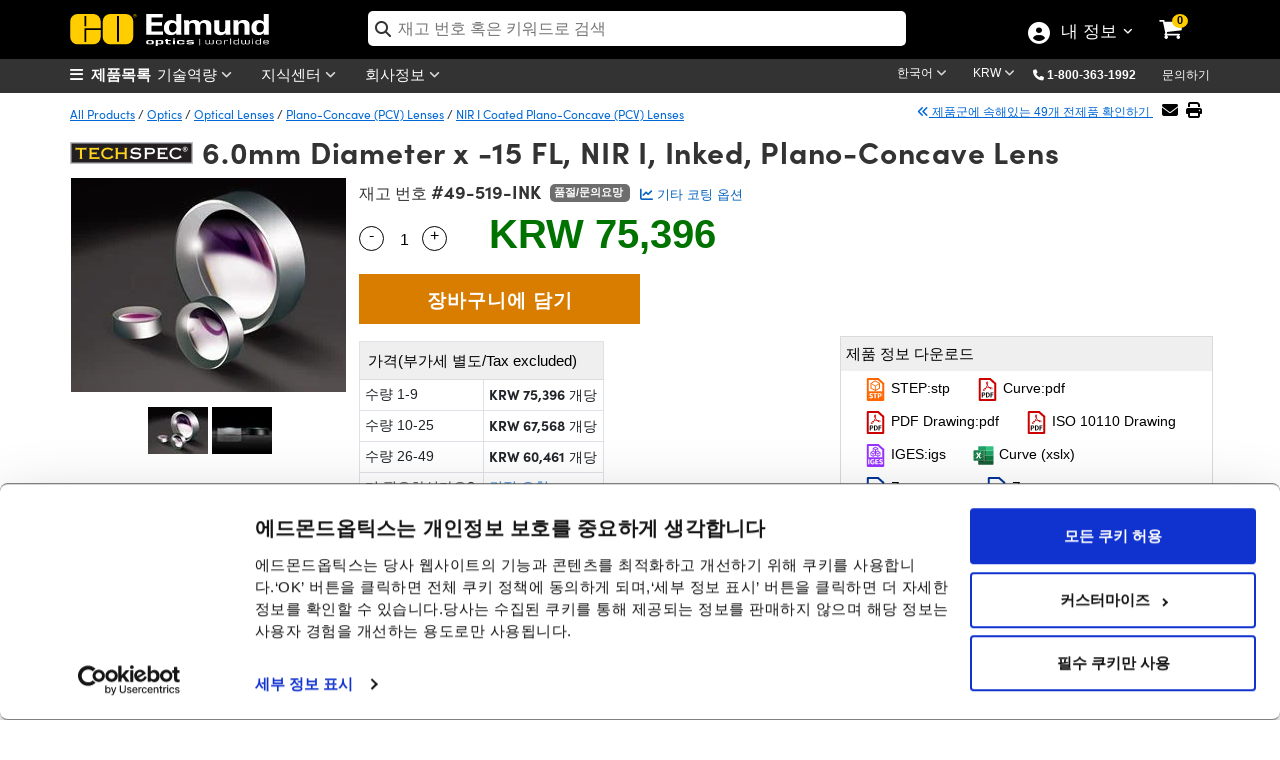

--- FILE ---
content_type: text/html; charset=utf-8
request_url: https://www.edmundoptics.co.kr/p/60mm-diameter-x15-fl-nir-i-inked-plano-concave-lens/10001/
body_size: 47327
content:

<!DOCTYPE html>
<html lang="ko-KR">
<head>
        <script id="Cookiebot" src="https://consent.cookiebot.eu/uc.js" data-cbid="94ae87c0-4163-47a8-a565-c09ba562fb67" type="text/javascript" data-blockingmode="auto" data-georegions="{'region':'AW,AF,AO,AI,AX,AL,AD,AE,AR,AM,AS,AQ,TF,AG,AU,AZ,BI,BJ,BQ,BF,BD,BH,BS,BA,BL,BY,BZ,BM,BO,BR,BB,BN,BT,BV,BW,CF,CA,CC,CH,CL,CN,CI,CM,CD,CG,CK,CO,KM,CV,CR,CU,CW,CX,KY,DJ,DM,DO,DZ,EC,EG,ER,EH,ET,FJ,FK,FO,FM,GA,GE,GG,GH,GI,GN,GP,GM,GW,GQ,GD,GL,GT,GF,GU,GY,HK,HM,HN,HT,ID,IM,IN,IO,IR,IQ,IL,JM,JE,JO,JP,KZ,KE,KG,KH,KI,KN,KR,KW,LA,LB,LR,LY,LC,LK,LS,MO,MF,MA,MC,MD,MG,MV,MX,MH,MK,MT,MM,ME,MN,MP,MZ,MR,MS,MQ,MU,MW,MY,YT,NA,NC,NE,NF,NG,NI,NU,NP,NR,NZ,OM,PK,PA,PN,PE,PH,PW,PG,PR,KP,PY,PS,PF,QA,RE,RU,RW,SA,SD,SN,SG,GS,SH,SJ,SB,SL,SV,SM,SO,PM,RS,SS,ST,SR,SZ,SX,SC,SY,TC,TD,TG,TH,TJ,TK,TM,TL,TO,TT,TN,TR,TV,TW,TZ,UG,UA,UM,UY,US,UZ,VA,VC,VE,VG,VI,VN,VU,WF,WS,YE,ZA,ZM,ZW', 'cbid':'c540f2e8-c4fa-49cd-a6c0-b828f88912be'}" data-culture="KO"></script>

    
    
<script src="/Assets/javascript/layout-bundled/!jquery.js?v=SMFRgCGr9WUlRx3Y0Smki9a0AS8VplYU7bTHsjjttMk&amp;v=SMFRgCGr9WUlRx3Y0Smki9a0AS8VplYU7bTHsjjttMk" src="/Assets/javascript/layout-bundled/!jquery.js" data-cookieconsent="necessary"></script>
<meta charset="utf-8">
<meta http-equiv="X-UA-Compatible" content="IE=10" />
<meta name="viewport" content="width=device-width, initial-scale=1" />
<meta name="twitter:card" content="summary" />
<meta property="fb:page_id" content="73885277291" />
<link href="https://productimages.edmundoptics.com" rel="preconnect" />
<link href="https://consent.cookiebot.eu" rel="preconnect" />
<link href="https://consentcdn.cookiebot.eu" rel="preconnect" />

<title>6.0mm Diameter x -15 FL, NIR I, Inked, Plano-Concave Lens</title>
    <meta name="keywords" content="에드몬드옵틱스,옵틱스,옵틱,광학,광학 이미징,산업용 광학,레이저 광학,레이저 옵틱,광학 제조 업체,광학 공급 업체,이미징 렌즈 제조 업체,레이저 광학 제조 업체,레이저 옵틱 제조 업체" />
    <meta name="description" content="TECHSPEC NIR I Coated Plano Concave (PCV) Lenses used in optics and photonics applications are available at Edmund Optics." />



<meta name="debug.ipAddress" content="18.220.74.164" />
<meta name="debug.loginStatus" content="False" />
<!--<meta name="SearchPageType" data-type="string" content="" />-->

<meta http-equiv="content-language" content="ko-KR" />
<!-- canonical -->
    <link rel="canonical" href="https://www.edmundoptics.co.kr/p/60mm-diameter-x15-fl-nir-i-inked-plano-concave-lens/10001/" /><!-- alternate tags -->
<link rel="alternate" hreflang="x-default" href="https://www.edmundoptics.com/p/60mm-diameter-x15-fl-nir-i-inked-plano-concave-lens/10001/" />

        <link rel="alternate" hreflang="en" href="https://www.edmundoptics.com/p/60mm-diameter-x15-fl-nir-i-inked-plano-concave-lens/10001/" />
        <link rel="alternate" hreflang="zh-TW" href="https://www.edmundoptics.com.tw/p/60mm-diameter-x15-fl-nir-i-inked-plano-concave-lens/10001/" />
        <link rel="alternate" hreflang="en-AU" href="https://www.edmundoptics.com.au/p/60mm-diameter-x15-fl-nir-i-inked-plano-concave-lens/10001/" />
        <link rel="alternate" hreflang="en-SG" href="https://www.edmundoptics.com.sg/p/60mm-diameter-x15-fl-nir-i-inked-plano-concave-lens/10001/" />
        <link rel="alternate" hreflang="ko-KR" href="https://www.edmundoptics.co.kr/p/60mm-diameter-x15-fl-nir-i-inked-plano-concave-lens/10001/" />
        <link rel="alternate" hreflang="en-GB" href="https://www.edmundoptics.co.uk/p/60mm-diameter-x15-fl-nir-i-inked-plano-concave-lens/10001/" />
        <link rel="alternate" hreflang="fr" href="https://www.edmundoptics.fr/p/60mm-diameter-x15-fl-nir-i-inked-plano-concave-lens/10001/" />
        <link rel="alternate" hreflang="en-ES" href="https://www.edmundoptics.es/p/60mm-diameter-x15-fl-nir-i-inked-plano-concave-lens/10001/" />
        <link rel="alternate" hreflang="de" href="https://www.edmundoptics.de/p/60mm-diameter-x15-fl-nir-i-inked-plano-concave-lens/10001/" />
        <link rel="alternate" hreflang="en-IE" href="https://www.edmundoptics.eu/p/60mm-diameter-x15-fl-nir-i-inked-plano-concave-lens/10001/" />
        <link rel="alternate" hreflang="zh-CN" href="https://www.edmundoptics.cn/p/60mm-diameter-x15-fl-nir-i-inked-plano-concave-lens/10001/" />
        <link rel="alternate" hreflang="ja-JP" href="https://www.edmundoptics.jp/p/60mm-diameter-x15-fl-nir-i-inked-plano-concave-lens/10001/" />
        <link rel="alternate" hreflang="en-IN" href="https://www.edmundoptics.in/p/60mm-diameter-x15-fl-nir-i-inked-plano-concave-lens/10001/" />
        <link rel="alternate" hreflang="en-CA" href="https://www.edmundoptics.ca/p/60mm-diameter-x15-fl-nir-i-inked-plano-concave-lens/10001/" />

<meta name="title" data-type="string" content="" />
<meta name="LanguageId" data-type="string" content="11" />
<meta name="PriceGroupId" data-type="string" content="6" />
<meta property="og:title" content="" />

    <meta property="og:description" content="TECHSPEC NIR I Coated Plano Concave (PCV) Lenses used in optics and photonics applications are available at Edmund Optics." />

    <meta property="og:url" content="https://www.edmundoptics.co.kr/p/60mm-diameter-x15-fl-nir-i-inked-plano-concave-lens/10001/" />

    <meta property="og:image" content="https://www.edmundoptics.com/media/mq3g03aj/eo-logo-sm.jpg" />
    <meta name="twitter:image" content="https://www.edmundoptics.com/media/mq3g03aj/eo-logo-sm.jpg">

    <meta name="isSearchTiebreaker" value="false">

<script>
    var _conv_custom_v1 = "KR";
</script>

<script>
    window._conv_q = window._conv_q || [];
    window._conv_q.push(['forceCookieSecure', true]);
</script>

<script type="text/javascript" src="https://cdn-4.convertexperiments.com/v1/js/10035940-10033915.js?environment=production"></script>

<link rel="stylesheet" type="text/css" href="/assets/Bootstrap5.0.2/css/bootstrap.css?v=Z0GTdsiqS-_7k7C1W6RJQaL-1lGgC2vJS5LPJ8eofXI&amp;v=Z0GTdsiqS-_7k7C1W6RJQaL-1lGgC2vJS5LPJ8eofXI" href="/assets/Bootstrap5.0.2/css/bootstrap.css" media="all">
<link rel="stylesheet" type="text/css" href="/assets/css/layout-bundled/shared.css?v=cyC5Uq4psNNQsRWCk6dcHj3zWUDVqf6erPjbKwlT5d4&amp;v=cyC5Uq4psNNQsRWCk6dcHj3zWUDVqf6erPjbKwlT5d4" href="/assets/css/layout-bundled/shared.css" media="all">

<!-- Google Knowledge Panel-->
<script type="application/ld&#x2B;json">
    {"@context": "http://schema.org",
    "@id":"www.edmundoptics.co.kr",
    "@type": "Organization",
    "name": "Edmund Optics",
    "url": "www.edmundoptics.co.kr",
    "logo": "www.edmundoptics.co.kr/media/hsbglpdl/eo-logo-google.jpg",
    "contactPoint": [
    {
    "@type": "ContactPoint",
    "telephone": "+82-2-769-4600",
    "contactType": "sales"
    },
    {
    "@type": "ContactPoint",
    "telephone": "+82-2-769-4600",
    "contactType": "technical support"
    },
    {
    "@type": "ContactPoint",
    "telephone": "+82-2-769-4600",
    "contactType": "customer support"
    }
    ],
    "sameAs": [
    "https://www.facebook.com/edmundoptics",
    "https://twitter.com/edmundoptics",
    "https://www.youtube.com/edmundoptics",
    "https://www.linkedin.com/company/edmund-optics/",
    "https://plus.google.com/+edmundoptics",
    "https://www.instagram.com/edmund_optics/"
    ]
}
</script>
<!-- END Google Knowledge Panel-->

<style>
.outreach {
    text-align: center;
    font-family: sofia w01 bold, Helvetica, Arial, sans-serif !important;
    font-size: 70px !important;
    background-image: url(/media/susbwp21/dec-web-bkgrdc.png);
    background-size: cover;
    background-clip: text;
    -webkit-background-clip: text;
    text-transform: uppercase;
    color: rgba(86, 231, 73, 0);
    background-position: 0px;
    background-repeat: no-repeat;
    position: relative;
    z-index: 9;
}

.b-test {
display:none
}
.carousel-item {
    top: -25px;
}

.webi_II_EU {
    background-image: url(/media/ig4ali00/sv-euro.jpg);
    background-repeat: no-repeat;
    background-position: center;
    padding-bottom: 40px;
    background-size: cover;
    padding-top: 1px;
}
.webinar-series {
color: #fdcd00; margin-bottom: 10px; font-size: 20px !important;    font-family: 'Sofia W01 Bold', Helvetica, Arial, sans-serif !important;}

.webinar-series span {
    color: #808285 !important;
    font-family: sofia w01 regular, Helvetica, Arial, sans-serif !important;}


.upcomingh3 {
    font-size: 18px !important;
    font-family: 'Sofia W01 Bold', Helvetica, Arial, sans-serif !important;
color: #0094ff;
}

.brand-link:hover {
text-decoration:underline;
}
.carousel__title:hover {
text-decoration:underline;
}
.box-app:hover {
    border: 2px solid #000 !important;
}
.bg-hp4v{
background-image: url('/media/vbnhux45/may-2024-banner-1bv6.jpg');
background-size: cover;
    height: 450px;
    background-position: top;
    background-repeat: no-repeat;
    background-color: #fff;
}





.tp {
    display: inline-block !important;
}

.plus-icon {
    top: 183px;
    position: relative;
    right: 18px;
    padding: 5px;
    border-radius: 25px;
    padding-left: 7px;
    padding-right: 7px;
    font-size: 17px;
    background-color: gold;
    color: #000;
}

.plus-icon:hover {
background-color: #fff;
    color: #000;
}

.minus-icon {
    top: 94px;
    position: relative;
    right: -14px;
    padding: 5px;
    border-radius: 25px;
    padding-left: 8px;
    padding-right: 8px;
}

.minus-icon:hover {
background-color: gold;
    color: #000;
}
.scene {
  display: inline-block;
    height: 400px;
    perspective: 600px;
    margin-bottom: 15px;
}

#hp-new-prods .card {
  position: relative;
  width: 100%;
  height: 100%;
  cursor: pointer;
  transform-style: preserve-3d;
  transform-origin: center right;
  transition: transform 1s;
    border: none;
    background-color: transparent;
}

#hp-new-prods .card.is-flipped {
  transform: translateX(-100%) rotateY(-180deg);
}

#hp-new-prods .card__face {
  position: absolute;
  width: 100%;
  height: 100%;
  color: white;
  text-align: center;
  font-weight: bold;
  font-size: 40px;
  backface-visibility: hidden;
}

#hp-new-prods .card__face--front {

    background-size: cover;
    background-repeat: no-repeat;
    background-color: #000;
    background-position: center center;
    border-radius: 20px;
}

#hp-new-prods .card__face--back {
    background: #585858;
    transform: rotateY(180deg);
    border-radius: 25px;
}



.social-m {
display:none !important;
}


.carousel h2 {
  margin: 0;
}
.carousel a {
    text-decoration: none;
    color: #000;
}


.carousel__title {
text-align: center;
    margin-bottom: 30px;
    font-family: 'Sofia W01 Regular', Helvetica, Arial, sans-serif !important;
    padding-top: 10px;
color:#000;
}
.carousel__title2 {
font-family: 'Sofia W01 Regular', Helvetica, Arial, sans-serif !important;
    padding-top: 10px;
    color: #000;
}

.carousel__subtitle {
    color: #585858;
}
.carousel__item__image {
width: 100%;
height:auto;
    -webkit-user-drag: none;
    -khtml-user-drag: none;
    -moz-user-drag: none;
    -o-user-drag: none;
    user-drag: none;
    border-radius: 25px;
    transition: transform .2s;
}
.carousel h3 {
    margin: 0;
    margin-bottom: 4px;
}


.top-area {
    background-image: url(/media/k5mma0hj/manufacturing_tvvv.jpg);
    background-size: cover;
    padding-bottom: 150px;
    text-align: center;
    padding-top: 30px;
    background-position: top;
    background-repeat: no-repeat;
}


.carousel-control-prev-icon {
    background-image: url(/media/xg4lvyjx/left-arrow-white.svg);
}
.carousel-control-next-icon {
    background-image: url(/media/xg4lvyjx/left-arrow-white.svg);
transform: rotate(180deg);
}

/*JAN 2023 HP*/
.new-hpb {
margin-right: 15px!important;
    background-color: #0175e4;
    color: #fff;
    border-radius: 50px;
    padding-left: 13px;
    padding-right: 13px;
    padding-top: 16px;
    padding-bottom: 18px;
    top: 3px;
    position: relative;
    text-transform: uppercase;
    font-family: sofia w01 bold,Helvetica,Arial,sans-serif;
    display: inline;
}


*/.webinar1:hover .image {
opacity:1
}*/

.carousel-control-prev-icon, .carousel-control-next-icon {
    width: 40px;
    height: 40px;
    background-color: rgba(0, 0, 0, 0.2);
    border-radius: 30px;
    background-origin: content-box;
    color: #fff !important;
    padding: 6px !important;
}

@media (max-width: 1399px){
.subhead-h2 {
    z-index: 99;
    position: relative;

}
}

.carousel {
    position: relative;
}


.carousel-indicators .active {
    opacity: 1;
    background-color: #fff;
    width: 30px;
    height: 30px;
    top: -4px;
    position: relative;
    border: 1px solid #dadada !important;
}

.carousel-indicators li {

    flex: 0 1 auto;
width: 24px;
    height: 24px;
    border-radius: 19px;
    border: 1px solid #fff !important;
    background-color: #585858;
    border: none;
margin-right: 7px;
    margin-left: 7px;
    cursor: pointer;
    background-color: #585858;
    /* background-clip: padding-box; */
    opacity: .5;
    transition: opacity .6s ease;
}

.cop-img-t {
    font-size: 20px;
    position: relative;
    color: gold;
    letter-spacing: 2px;
    font-weight: bold;
    margin-bottom: 0px !important;
    padding-left: 0px;
    width: 96%;
    line-height: 1.3;
    text-align: left;
    padding-left: 15px;
    text-shadow: 2px 2px 2px #000;
}

.h2-hp {
    font-size: 2.2em !important;
    font-family: sofia w01 bold,Helvetica,Arial,sans-serif!important;
}

.h3-hp {
font-family: sofia w01 light,Helvetica,Arial,sans-serif!important;
}

#hp-new-prods .card__face.card__face--back li {
    font-size: 17px;
}


.bg-hp1 {
background-image: url(/media/1zvkbvuz/december-product-1-background.jpg);
    background-size: cover;
    height: 450px;
    background-position: center;
}

.bg-hp2 {
background-image: url(/media/mtoficws/december-product-2-background.jpg);
    background-size: cover;
    height: 450px;
    background-position: center;
}
.bg-hp2-kr {
    background-image: url(/media/hvzh0qc4/august-prod-background-2.jpg);
    background-size: cover;
    height: 450px;
    background-position: center;
}

.videov {
    background-color: #000;
    filter: brightness(0.7);
}

.btn-cop {
    font-weight: bold;
    font-size: 17px;
}
.arrow-sliver:after {
    display: inline-block;
    padding-left: 5px;
    content: "\f101";
    transition: transform 0.2s ease-out;
    font-family: var(--fa-style-family, "Font Awesome 6 Free") !important;
    display: inline-block;
    font: normal normal normal 14px / 1 FontAwesome;
    font-size: inherit;
    text-rendering: auto;
    -webkit-font-smoothing: antialiased;
    cursor: pointer;
    color: #fdcd00;
}


.bg-hp3 {
background-image: url('/media/amwhoxc5/may-2024-banner-1bv2.png');
background-size: contain;
    height: 450px;
    background-position: center;
    background-repeat: no-repeat;
    background-color: #fff;
}



@media (max-width: 1399px){
.prodslot2 {
              top: -289px !important;
}
.prodslot3{
        width: 43% !important;
        top: -265px !important;
        left: 14px !important;
}
.prodslot3v{
width: 62% !important;
        top: -287px !important;
        left: -40px !important;
}

.new-hpb-2 { 
    left: -81px !important;
    position: relative;
    z-index: 9;

}

.new-hpb-1 { 
    left: -152px !important;
    position: relative;
    z-index: 9;

}


.prodslot1 {
    width: 54% !important;
    top: -274px!important;
    left: -2px !important;
}

}

@media (max-width: 1199px){
.prodslot3 {
        width: 45% !important;
        top: -258px !important;
}
    .prodslot2 {
        top: -265px !important;
    }
.prodslot3v {
        width: 65% !important;
        top: -263px !important;
        left: 60px !important;
}

.bannerheader-h1 {
width:90% !important;
}


}



.videov {
height: 500px;
    object-fit: cover;
    object-position: 0px -200px;
}

.carousel-inner {
cursor:pointer;
text-align: center;
}

.carousel-indicators {
    top: 195px;
}

.carousel-inner {
cursor:pointer
}

.wrap {
    margin: 0 auto;
    padding: 0;
    width: 600px;
}

.carousel {
  width: var(--carousel-width);
  height: var(--carousel-height);
}

.scroll {
  display: flex;
  align-items: center;
  overflow-x: auto;
  overflow-y: hidden;
  width: 100%;
  height: 100%;
  -webkit-overflow-scrolling: touch;
}

ul.scroll {
  margin: 0;
  padding: 0;
  list-style: none;
}

.scroll-item-outer {
  width: 100%;
  height: 100%
}

.scroll-item {
  width: var(--carousel-width);
  height: 100%;
}

@supports (scroll-snap-align: start) {
  /* modern scroll snap points */
  .scroll {
    scroll-snap-type: x mandatory;
  }
  .scroll-item-outer {
    scroll-snap-align: center;
  }
}

@supports not (scroll-snap-align: start) {
  /* old scroll snap points spec */
  .scroll {
    -webkit-scroll-snap-type: mandatory;
            scroll-snap-type: mandatory;
    -webkit-scroll-snap-destination: 0 50%;
            scroll-snap-destination: 0 50%;
    -webkit-scroll-snap-points-x: repeat(100%);
            scroll-snap-points-x: repeat(100%);
  }
}


.homepageh1 {
font-weight: normal;
    text-transform: uppercase;
    font-size: 35px !important;
    position: relative;
    text-shadow: 0px 0px 150px #dadada;
    letter-spacing: 5px;
    line-height: 68px;
    padding: 26px;
    padding-bottom: 0px;
    font-family: sofia w01 light, Helvetica, Arial, sans-serif !important;
text-align:center;
color:#000;
}

a.btn-other:hover {
    text-decoration: none !important;
    color: #000;
}


.homepageh1 {
font-size:18px !important;
}

.prev,
.next {
    cursor: pointer;
    position: absolute;
    top: 50%;
    width: auto;
    margin-top: -22px;
    padding: 16px;
    color: #7c7c7c !important;
    font-weight: bold;
    font-size: 30px;
    transition: .6s ease;
    border-radius: 0px;
font: normal normal normal 14px/1 FontAwesome;
    font-size: 40px;
}

.next {
    right: 0px;
    margin-top: -35px;
}

.prev {
    left: 0px;
    margin-top: -35px;
}

.next:after {
    content: "\f105";
    left: -9px;
    position: relative;
    top: 78px;
}

.prev:before {
    content: "\f104";
    left: -10px;
    position: relative;
    top: 78px;
}

.prev:hover,
.next:hover {
color:#585858;
    background-color: #585858;
    text-decoration: none;
opacity:.8
}

.text {
    color: #f2f2f2;
    font-size: 15px;
    padding-top: 12px;
  padding-bottom: 12px;
    position: absolute;
    /* bottom: 0; */
    width: 100%;
    text-align: center;
    background-color: #222428
}

#KCResults .content-star {
    margin-top:70px;
}

h5, .h5 {
font-size:14px !important
}

.bannerheader {
    font-size: 22px !Important;
font-weight: bold;
    color: #FFFFFF;
    display: block;
    padding-top: 10px;
    width: 300px;
    margin: auto;
top: -52px;
    position: relative;
    text-shadow: 2px 2px 2px #000000;
line-height: 1.3;
}

.bannertext {
font-size:14px;
font-weight:lighter;
color:#FFFFFF
}

.set {
    position: relative;
    top: 210px;
    z-index: 9;
}


.prev, .next {
    margin-top: -130px !important;
    background-color: #3f3f3f;
    width: 30px;
    height: 100% !important;
}


.future {
color: #fdcd00

}


@media screen and (max-width: 560px) {
    .future {
        font-size:37px !important;
    }

}

@media screen and (max-width: 400px) {

    .future {
        font-size:21px !important;
    }
}


#lowerheader {
    position: relative;
    z-index: 999;
}


body>div.container {
    width: 100%!important;
}

:focus {
  outline: none;
}


@media (max-width: 1199px){
.yesmobile2 {
    display: block !important;
}

}



@media screen and (max-width: 575px) {

.prev, .next {
display:none !important
}
}


@media screen and (max-width: 500px) {

.ban-copy {
text-shadow: 2px 2px 2px #000000;
    margin-top: 0px;
top: 78px !important;
    width: 150px !important;
    padding-top: 0px !important;
left: 19%;

}
.bannertext {
display:none;
}
}

@media (hover: none) { 
::-webkit-scrollbar {
display: none;
}
}



@media screen and (max-width:992px) {

.bannerheader {
    width: 234px;
}



.carousel-control-prev, .carousel-control-next {
display:none
}
.carousel-indicators {
top: 131px;
}

.carousel-caption {
top:49px !important
}

}





@media screen and (max-width: 767px) { 

.bannerheader, .subheadhpb {
    margin-top: -23px;
top: 41px;
}



.bannerheader1 {
display:none !important;
}

.bannerheader img {
top:1px;
}

.carousel-indicators {top: 224px;
}


.carousel-caption {
top: -29px !important;
    left: 0px;
    width: 100%;
}


}



.webi_II {
background-image: url(/media/qffeh4nd/outreach-hp.jpg);
background-repeat:no-repeat;
    background-size: cover;
    padding-top: 30px;
    padding-bottom: 60px;
background-position-y: center;
}
@media (max-width: 600px) {
.outreach {
    font-size: 42px !important;
}}

/*SVG MASK*/

#customaspheresmask {
    text-align: center;
    font-family: sofia w01 bold, Helvetica, Arial, sans-serif !important;
    font-size: 50px !important;
    background-image: linear-gradient(to right, rgba(213, 65, 37, 0), rgba(213, 153, 37, 0), rgba(2, 206, 252, 0)), url(/media/yk3lni2m/laser-damage-8.jpg);
    background-size: cover;
    background-clip: text;
    -webkit-background-clip: text;
    text-transform: uppercase;
    mix-blend-mode: hard-light;
    color: rgba(86, 231, 73, 0);
    background-position: 0px;
    background-repeat: no-repeat;
    position: relative;
    z-index: 9;
}
.date-time {
    text-align: center;
    font-family: sofia w01 bold,Helvetica,Arial,sans-serif!important;
    font-size: 25px !important;
    padding-bottom: 20px;
    margin-bottom: 0;
color: #06c0fc;
}
@media screen and (max-width: 767px){
#customaspheresmask {
font-size:29px !important;
}
.h1-six {
    line-height: 0.8;
}
}

@media screen and (max-width: 400px){
#customaspheresmask {
    font-size: 19px !important;
}}


.h2-hp {
    font-size: 2.2em !important;
    font-family: sofia w01 bold,Helvetica,Arial,sans-serif!important;
}
.h3-hp {
    font-family: sofia w01 light,Helvetica,Arial,sans-serif!important;
}
.nnn-hp {
text-align: right;
    position: relative;
    top: 145px;
}
.new-hp {
    background-color: #0175e4;
    color: #fff;
    border-radius: 50px;
    font-size: 16px;
    left: 15px;
    padding-left: 13px;
    padding-right: 13px;
    padding-top: 16px;
    padding-bottom: 18px;
    top: -143px;
    position: relative;
    text-transform: uppercase;
    font-family: sofia w01 bold, Helvetica, Arial, sans-serif;
}


.img-style {
    margin-bottom: 10px;
}

/*KC SECION*/

#panelDescription {
    background-color: #fff;
    position: relative;
    padding: 20px;
    height: 200px!important;
    border-top: 3px solid #fdcd00;
    width: auto;
    padding-top: 10px;
    border-bottom-left-radius: 25px;
    border-bottom-right-radius: 25px;
}

.webinar1 {
    position: relative;
    box-shadow: none;
    text-align: left;
    border: 1px solid #dadada;
    border-radius: 25px;
    margin-bottom: 30px;
}

#panelImage {
height: auto;
    overflow: hidden;
max-height: 130px;
    border-top-left-radius: 25px;
    border-top-right-radius: 25px;
}
.image {
    opacity: 1;
    display: block;
    width: 100%;
    height: auto;
    transition: .5s ease;
    backface-visibility: hidden;
}

.trending {
    text-transform: uppercase;
    font-size: 11px;
    margin-bottom: 0px !important;
    background-color: #fbcc30;
    text-align: left;
    display: inline-block;
    color: #000;
    padding-left: 5px;
    padding-right: 5px;
}


.carousel-control-prev, .carousel-control-next {
width:10%
}
.hpb-wrapper-23 {
    margin-bottom: 0px;
    width: 100%;
    background-color: #efefef;
    overflow: hidden;
    cursor: pointer;
    height: 450px;
}

.ci-2 {
    top: 364px ! Important;
    height: 25px;
    z-index: 999;
    position: relative;
    margin-top: -16px;
}


.subhead-h2 {
text-shadow: 2px 2px 5px #000000;
    text-align: left;
    font-size: 21px;
    font-family: sofia w01 light,Helvetica,Arial,sans-serif;
color: #fff;

}

.bannerheader-h1 {
    font-size: 57px !important;
    color: #FFFFFF;
    padding-top: 15px;
    font-family: sofia w01 bold,Helvetica,Arial,sans-serif;
    text-align: left;
text-shadow: 2px 2px 0px #000000;
    line-height: 1.1em;
    margin-bottom: 10px;
z-index: 999;
    position: relative;
width:80%;
}
.brand-height {margin-bottom: 30px; background-color: #000; margin-top: 30px; height: 400px; overflow: hidden; padding-bottom: 60px;}

.img-b-size {
width: 131%;
}
@media (max-width: 992px){ 
.brand-height {
height:auto
}

.img-b-size {
width: 100%;
}

}



@media (max-width: 992px){ 
.bannerheader-h1 {
    font-size: 34px !important;
    text-align: center;
    padding-top: 25px;
width:100% !important;
}
/*JAN 2023 */
.hp1 {
text-align: center;
padding-top: 50px;
}
.subhead-h2 {
display:none !important;
}


.prodslot1 {
width: 250px !important;
    top: 22px!important;
    left: -227px !important;
}

.prodslot3 {
        width: 224px !important;
        margin: auto;
        margin-top: 278px !important;
        float: none !important;
        left: -16px !important;
}
.prodslot3v {
        width: 266px !important;
        margin: auto;
        margin-top: 307px !important;
        float: none !important;
        left: -23px !important;
}

.prodslot2 {
        width: 348px !important;
        top: -31px !important;
        float: none !important;
        margin: auto;
        margin-top: 47px;
        left: -34px !important;
}}

@media (max-width: 767px){ 
.bannerheader-h1 {
    font-size: 32px !important;
}

.prodslot1 {
    left: -142px !important;
}


.prodslot3 {
    left: -96px;

}
.prodslot3v {
        top: -248px !important;
}

}

@media (max-width: 500px){ 
.subhead-h2 {
font-size:16px;
}}

.hp1 {
padding-top:40px;
}
.hpprod2 {
    top: -516px;
    position: relative;
}
    @media (max-width: 1599px){
.hp3, .hp1, .hp2, .hp4 {
    padding-left: 70px !important;
}}

@media (max-width: 992px){ 
.hp3, .hp1, .hp2, .hp4 {
    padding-left: 30px !important;
    padding-right: 30px !Important;
}}

@media (max-width: 450px){ 
.subhead-h2 {
    font-size: 18px;
}

.prodslot1 {
    top: 12px!important;
    left: -14px !important;
    float: none !important;
}

.prodslot3 {
        width: 203px !important;
        margin-top: 292px !important;
}

.hp4 {
    top: -444px;
}

}

@media (max-width: 450px){ 

.prodslot2 {
        left: -88px !important;

}}

@media (max-width: 350px){ 
.subhead-h2 {
font-size:18px 
}
.prodslot3 {
    left: -10%;
}
.bannerheader-h1 {
    font-size: 25px !important;
}
}
#hp-new-prods .card__face.card__face--back i {
    top: 324px;
    left: 126px;
    position: relative;
    padding: 5px;
    border-radius: 25px;
    padding-left: 7px;
    padding-right: 7px;
    font-size: 17px;
    background-color: gold;
    color: #000;
}
#hp-new-prods .card__face.card__face--back i:hover {
background-color:#fff;
}

.cc-p, .cc-n {
    top: 215px;
}


.hp2 {
    top: -17px;
    position: relative;
}


.carousel-control-next-icon {
    background-image: url(/media/xg4lvyjx/left-arrow-white.svg);
    transform: rotate(180deg);
}


.nmp {
    top: -3px;
    font-size: 12px !important;
    position: relative;
    padding: 1px 4px 2px 4px;
}

.future {
    color: #000;
    font-weight: bolder;
    font-size: 72px;
    text-transform: capitalize;
    font-family: sofia w01 bold, Helvetica, Arial, sans-serif;
}


.top-hp-cat {
padding-left: 10px;
    padding-right: 10px;
color:#000;
}
.top-hp-cat:hover {
    background-color: #efefef;
    text-decoration: underline;
    border-radius: 25px;
}



#MainBody > div {
    padding-right: 0px;
}

#lowerheader {
    position: relative;
    z-index: 999;
}

body>div.container {
    width: 100%!important;
}

#dv-resources .card-rc .webinar1:hover .image {
    opacity: 1 !important;
}

.webi_II h1 {
    font-size: calc((1.5* 1vw + 2rem)) !important;
    text-shadow: 2px 2px 2px #000;
    text-transform: uppercase;
    margin: 1.5rem auto;
    line-height: 1.2 !important;
}

.webi_II span {
    font-size: calc((.5* 1vw + 1rem)) !important;
    display: block;
    text-transform: none;
    color: #fff !important;
    padding-bottom: .5rem;
}

.webi_II {
background: url(/media/mfip2e3m/april-webinar-secondary-800x450-1.png), #000 !important;
    background-position: bottom center !important;
    background-size: 1000px !important;
    margin-top: 30px !important;
    color: #fff !important;
    background-repeat: no-repeat !important;
    padding-bottom: 300px !important;
}


</style>


<style>
/*
====
pre-2025 CSS
====
*/



#lightSliderUmbraco .rcb-img {
    height: 99px;
    overflow: hidden;
}

.footer-links2 a:hover {
text-decoration:underline;
color:#fff !important
}

.rcb-img span {
    border-top-left-radius: 25px;
    border-top-right-radius: 25px;
}
div.wrapper-login form div div div.justify-content-end {
    text-align: right;
}
#cart-submit.btn-other:hover:before {
    left: 560px !important;
}
.modal {
    z-index: 999999999;
margin-top: 60px;
}
div#newFacetsModal {
    z-index: 99999;
margin-top:0px;
}
.modal-dialog .modal-body {
    padding: 15px !important;
}
#newFacetsModal div.modal-body {
    padding: 0px !important;
}
.io-box {
padding: 0px 20px 10px !important;
}

ul.dropdown-menu.ldropdown-ul li div div a.fo-box:lang(fr), ul.dropdown-menu.ldropdown-ul li div div a.fo-box:lang(de) {
    padding: 0px 40px 10px !important;
    line-height: 1.3;
}
.io-box:lang(fr), .io-box:lang(de) {
    padding: 0px 0px 10px !important;
}
#added-cart {
    z-index: 99999999999;
}
.headermiddle {
z-index: 9999999 !important;
}
#currencyPromptModal div div.modal-content {
    padding: 30px;
    margin-top: 160px;
}
.header_area {
    z-index: 999999;
}
.nav-menu {
padding-left: 76px;
}


#filters a.filter-btn:after {
    content: '& Search';
}
.apply-m a {
    background-color: transparent;
    font-size: 16px;
    text-transform: uppercase;
    padding: 0px;
    margin: 0px;
}

.harsh-txt2 {
text-align: center;
    font-family: sofia w01 bold, Helvetica, Arial, sans-serif !important;
    font-size: 50px !important;
    background-image: url(/media/rdrdqym2/aug-web-bkgrdc.jpg);
    background-size: cover;
    background-clip: text;
    -webkit-background-clip: text;
    text-transform: uppercase;
    color: rgba(86, 231, 73, 0);
    background-position: 0px;
    background-repeat: no-repeat;
    position: relative;
    z-index: 9;
    background-size: 100%;
}
.header_area {
    height: 34px;
}
#tableProducts>thead>tr.fixed.stickyh.button-fixed:hover {
    background-color: #000 !important;
}
.fa-search::before {
    top: -1.5px;
    position: relative;
    left: 3px;
}
.btn-outline-secondary-sh:hover {
    color: #000;
}
.jstree-default .jstree-closed>.jstree-ocl:before {
    content: "\2b" !important;
}

.jstree-default .jstree-open>.jstree-ocl:before {
    content: "\2d" !important;
}



    #webinartextmask {
        text-align: center;
        font-size: 51px !important;
        background-image: linear-gradient(to right, rgba(88,165,57,.8), rgba(186,35,242,.6)), url(/media/uyplgqqr/numericalaperturetextmaskimage.png);
        background-size: cover;
        background-clip: text;
        -webkit-background-clip: text;
        text-transform: uppercase;
        mix-blend-mode: luminosity;
        color: rgba(86, 231, 73, 0);
        background-position: 0px;
        background-repeat: no-repeat;
    }
    .dateandtime {
        color: #fdcd00;
        font-size: 18px !important;
        font-family: sofia w01 bold,Helvetica,Arial,sans-serif!important;
    }
    .webinarcallout h3 span {
        color: #808285 !important;
        font-family: sofia w01 regular,Helvetica,Arial,sans-serif!important;
    }
        
    .partialContents {
            padding-top: 30px;
    }
    
    #miniCartClick > div > div:lang(cn), #miniCartClick > div > div:lang(ja-JP), #miniCartClick > div > div:lang(zh-TW), #miniCartClick > div > div:lang(ko-KR) {
        display:none !important;
        }

        .modalThumbnail:after {
            top: 23px;
        }
        
        .carousel-item a {
            text-decoration: none;
        }
        
        #socialnetworks + hr,  #legallogos > hr:nth-child(4){
        display:none;
        }
         
        div.footeranchor {
            display: block;
            position: relative;
            top: -150px;
            visibility: hidden;
            height: 0px;
        }
        
        .headertop {
            position: relative;
            z-index: 99;
        }
        
        #legallogos {
        padding-top:0px
        }
        
        .footer-links3 {
            font-size: 13px;
            color: #ffffff;
        }
        
        .ie-footer {
        margin-bottom:30px !important;
        }
        
        #manufacturing-hm:lang(fr) {
            margin-right: -2px;
        }
        
        #contact-us-hm:lang(fr) {
        padding-left: 21px !important;
        }

@media (max-width:767px){

.harsh-txt2 {
font-size:25px !Important;

}
.ie-footer {
    margin-bottom:0px !important;
}
.footer-links {
    padding-top: 15px;
}
.left-ir{
    margin-right: 15px; 
    margin-left: 15px;
}
#webinartextmask {
        text-align: center;
        font-size: 41px !important;
}
.case-study {
        background-size: 104% !important;
}
}
        
        #legallogos {
            text-align: right !important;
        }
        
        .footer-pn a {
        color:#fff
        }
        
        .footer-links2 {
        text-transform: uppercase; font-size: 11px; color: #ffffff;
        }
        
        .footer-links2 a {
        color: #bac0c3;
        }
        
        .footer-links3 a {
        color: #bac0c3;
        }
            
        .supplier {
            width: 100%!important;
            padding-left: 60px;
        }
        
        .supplier-inside {
            color: #fff;
            text-align: center;
            padding-bottom: inherit;
            padding: 15px;
            top: 52px;
            background-color: #585858;
            margin-bottom: 30px;
        }
        
        .arrow-sliver:after {
            display: inline-block;
            padding-left: 5px;
            content: "\f101";
            transition: transform 0.2s ease-out;
        font-family: var(--fa-style-family, "Font Awesome 6 Free") !important;
            display: inline-block;
            font: normal normal normal 14px/1 FontAwesome;
            font-size: inherit;
            text-rendering: auto;
            -webkit-font-smoothing: antialiased;
            cursor: pointer;
        color:#fdcd00
        }
        .arrow-sliver:hover::after {
          transform: translateX(5px);
        }
        
        .asf:after {
        color:#fdcd00 !important
        }
        
        .contactbanner_whitefooter {
            background-image: url(/media/rivlgota/footer-2023v.jpg);
            background-size: contain;
            background-position: center bottom;
            background-repeat: no-repeat;
            height: 340px;
            color: #ffffff;
            padding-top: 30px;
        text-align: center;
        }
        
        .CountrySpecificPhoneNumber.footer a {
        font-size:25px !Important;
        color:#000;
        }
        
        #confirmform {
            background-color: #fff;
            text-align: center;
            padding:30px;
            border: 10px solid green;
            margin-bottom: 30px;
            color: green;
            font-size: 20px;
            margin-top: -80px;
            position: relative;
        }
        
        .footer-newsletter {    font-weight: lighter !important;
            top: 24px;
            position: relative;
            font-size: 15px;
            padding-right: 15px;
            float: left;
            left: 36px;}

        .footer-socialnetworks {
        text-align: right; margin-top: 30px;}
        
        .footer-copyr {margin-bottom: 30px !important; margin-top: 30px !important; color: #fff;text-align:left}
        
        .footer-sign-con {
        background-color: #292929; border-bottom: solid 1px #4a4949; color: #fff; margin-bottom: -60px; text-align: center; border-top: solid 1px #4a4949;
        }
        .chat-footer-m {
        margin-bottom:30px;
        }

        @media (max-width: 1170px){
        .footer-newsletter {    
            padding-top: 30px;
            top: 10px;
            width: 80%;
            margin: auto;
            float: none;
            left: 0px;}
        
        .footer-sign-con {
        margin-bottom: 0px; 
        }
        }
        
        @media (max-width: 992px){
        .contactbanner_whitefooter {
            height: 420px;
        }
        
        .email-footer-m {
        margin-bottom:42px
        }
        }
        
        @media (max-width: 767px){
        .footer-logos img {
        height:30px !important
        }
        
        .contactbanner_whitefooter {
        height: 609px;
        background-size: 243% !important;
        background-position-x: -2px;
        }
        
        .footer-socialnetworks {
        text-align:center;
            padding-right: 0px;
        }
        
        .email-footer-m {
        padding-top: 20px;
            padding-bottom: 40px;
        margin-bottom:0px;
        }
        .chat-footer-m {
        margin-bottom:0px;
        }
        }
    
        @media (max-width: 776px){
        .footer-copyr {text-align:center; padding:30px;    padding-bottom: 0px;
            padding-top: 0px;}
        
        [type="submit"] {
        box-shadow:none !Important;
        }}
        
        @media (max-width: 502px) {
    .contactbanner_whitefooter {
        height: 514px;
    }
    }
        
@media (max-width: 400px) {
        .righthand-links {
            top: -15px;
        }
    
    #webinartextmask {
        text-align: center;
        font-size: 31px !important;
    }
    }
        
        .num-o {
        top: -123px !important;
        }
        
        .cat-header-ban img {
            width: 95%;
        }
        
        @supports (-webkit-text-size-adjust:none) and (not (-ms-accelerator:true)) {
        #SearchButton {
            top: -0.5px;
            height: 37.5px;
        }
        }
        
        #AddToCartBox .instock, #AddToCartBox .twodays, #AddToCartBox .threedays, #AddToCartBox .sixdays, #AddToCartBox .tendays {
            font-size: 20px !important;
        margin-bottom: 0px;
        }
        
        .fa-file-text-o:before {
        
        content: "\f15b" !important;
        }
        
        .fa-external-link:before {
         content: "\f08e" !important;
        }
        
        .jstree-default .jstree-open > .jstree-ocl:before {
            top: -2px;
        }
        
        .family-view-by-toggle span:before {
            color: #000 !important;
        }
        
        .volume-stock:before {
        content:"\f254"
        }
        
        @media (max-width: 992px) {
        #searchbar {
            top: 34px;
            z-index: 999;
        }
        }
        
        #manufacturing-hm:lang(de) {
        margin-right: -12px;
        }
        
        a#countrylink:focus {
            color: #fff;
        }
        .abutton-dropdown:hover ul.dropdown-menu.adropdown-menu:lang(de) {
        left: -103px;
        }
        
        .abutton-dropdown:hover ul.dropdown-menu.adropdown-menu:lang(fr) {
        left: -76.5px;
        }
        
        #MyAccountLogout:lang(de) {
        width: 255px;
        }
        
        #MyAccountLogout:lang(fr) {
        width: 284.5px;
        }
        
        .nav-menu:lang(fr) {
            padding-left: 109px;
        }
        
        .nav-menu:lang(de) {
            padding-left: 112px;
        }
        
        #contact-us-hm:lang(de) {
        padding-left: 10px !important;
        }
        ul.nav-menu > li:nth-child(4) > ul > li > div > div:nth-child(1) > a:nth-child(10) {
        display:block;
        padding-top:0px;
        padding-bottom:0px
        }
        
        .hp-ns {
        top:28px !important;
        position:relative !important
        }
        @media (max-width: 767px){
        .btn-other {
            height: auto !important;
        }}
        @media (max-width:992px){
        .hp-ns {
        display: block !important;
            width: 80% !important;
            margin: auto !important;
            text-align: center;
            font-size: 15px !important;
            margin-top: 15px !important;
        }}
        
         .mktoForm .mktoButtonWrap.mktoGlow .mktoButton:before {
            content: "" !important;
            position: absolute !important;
            height: 150px !important;
            width: 50px !important;
            background: #fff !important;
            left: -60px !important;
            top: -40px !important;
            transform: rotate(37deg) !important;
            transition: all .3s !important;
            opacity: 0.3 !important;
        
        }

        .mktoButton {
        overflow: hidden!important;
         }
        .mktoForm .mktoButtonWrap.mktoGlow .mktoButton, .mktoButtonWrap {
        border-radius: 0 !important;
            border: none !important;
            box-shadow: none !important;
            font-size: 18px;
        }
        
        .btn-new:hover, .btn-other:hover, .mktoForm .mktoButtonWrap.mktoGlow .mktoButton:hover {
        box-shadow: none !important;
        }
         
        .btn-new:hover:before, .btn-other:hover:before, .mktoForm .mktoButtonWrap.mktoGlow .mktoButton:hover:before {
            left: 160px !important;
        }
        
        .mktoButton:hover:before {
            left: 160px !important;
        }
        
        @media (max-width:992px){
        .footer-signu {
        margin-top: 30px;
        }
        .hp-ns {
        display: block !important;
            width: 80% !important;
            margin: auto !important;
            text-align: center;
            font-size: 15px !important;
            margin-top: 35px !important;
        top:0px !important;
        }
        }
        
        @media (max-width: 767px) {
        .mktoButtonWrap.mktoGlow {
        margin-left:0px !important;
        }}
        
        #tableMountingSolutions tr:hover {
            background-color: transparent!important;
        }
        
        #tableMountingSolutions tr.even:hover {
            background-color: #efefef!important;
        }
        #tableMountingSolutions tr.odd:hover {
            background-color: #efefef!important;
        }
        
        table.dataTable thead .sorting:after {
            opacity: .5;
            content: "\e150";
        }
        
        .color-sliver {
            background: linear-gradient(-45deg, #981e97, #6AC027, #000000, #6CDCE0);
        animation: gradient 15s ease infinite;
        background-size: 400% 400%;
        }
        .color-sliver a, .color-sliver a:hover {
        text-decoration: none !important;
        }
        
        @keyframes gradient {
            0% {
                background-position: 0% 50%;
            }
            50% {
                background-position: 100% 50%;
            }
            100% {
                background-position: 0% 50%;
            }
        }
    
        .sliverContainer {
                background: linear-gradient(-45deg, #1c4acc, #3b6dfe, #23a6d5, #3baefe);
        animation: gradient2color 15s ease infinite;
        background-size: 400% 400%;
        }
        .sliverContainer a, .sliverContainer a:hover {
        text-decoration: none !important;
        }
    
        @keyframes gradient2color {
            0% {
                background-position: 0% 50%;
            }
            50% {
                background-position: 100% 50%;
            }
            100% {
                background-position: 0% 50%;
            }
        }
        
        @media (max-width: 1199px) {
        .hln {
        top: 0px !important;
        }
        }
        
        @media (max-width: 767px) {
        .hln {
            padding: 5px;
        }
        }
        
        @media (max-width: 450px) {
        .hln {
        padding-left: 15px !important;
            padding-right: 15px !important;
        }
        }
        .slitherBannerX {
            z-index: 99999 !important;
        }
        
        .arrow-sliver.as-blk:after {
        color:#fdcd00;
        }
        
        .wrapper2 {
          position: relative;
            height: 51px !important;
            overflow: hidden;
        }
        
        @media (max-width: 767px) {
        .wrapper2 {
            height: 82px !important;
        }
        }
        @media (max-width: 414px) {
        .ex-service {
        height:58px
        }
        }
        
        .cn-price {
            background-color: #fdcd00;
            margin-left: 35px !important;
            margin-right: 35px !Important;
        }
        
        #lowerheader {
        position: relative;
        }
        
        @media (max-width: 1199px) {
        #lowerheader input[type=text] {
            width: 76%!important;
            height: 37px;
            position: relative;
            padding-left: 5px!important;
        }}
        
        .slitherBannerX {
            z-index: 999 !important;
        }
        
        .videov2 {
            object-fit: cover;
            margin-top: -85px;
            position: relative;
            width: 100%;
            height: 70px;
        }
        @media (max-width: 800px) {
        .videov2 {
            position: relative;
            width: 100%;
            height: 97px;
        }
        
        .headertop {
        height:auto;
        }
        }
        
        @media (max-width: 400px){
        .videov2 {
            position: relative;
            width: 100%;
            height: 117px;
            margin-top: -100px;
        }
        }
        
        .h-a {
            letter-spacing: 2px;
            text-align: center;
            color: #f35626;
            background-image: -webkit-linear-gradient(92deg, #f35626, #feab3a);
            -webkit-background-clip: text;
            -webkit-text-fill-color: transparent;
            -webkit-animation: hue 10s infinite linear;
            text-transform: uppercase;
            font-weight: bold;
        }
        
        .h-a2 {
            letter-spacing: 2px;
            text-align: center;
            color: #fdcd00; background-image: -webkit-linear-gradient(92deg, #feab30, #fdcd00);
            -webkit-background-clip: text;
            -webkit-text-fill-color: transparent;
            -webkit-animation: hue 10s infinite linear;
            text-transform: uppercase;
            font-weight: bold;
        }
        
        .b-link_secondary:hover {
        text-decoration:none;
        }
        
        .bannerheader {
            font-size: 32px;
            font-weight: bold;
            color: #FFFFFF;
            display: block;
            padding-top: 10px;
        }
        
        .bannertext {
        font-size:14px;
        font-weight:lighter;
        color:#FFFFFF
        }
        
        .faqQuestion {
        color:#000 !important
        }
        
        .pagination li a {
            color: #585858 !Important;
        }
        
        .faqQuestion a {
        color: #0462be !important;
        }
        
        .cbutton-dropdown > div > span {
            padding-left: 12px !important;
        }
        
        #CybotCookiebotDialog {
            border-color: #000000;
            border-radius: unset;
            border-top: 1px solid #585858;
            border-bottom: 1px solid #585858;
            border-radius: unset;
            box-shadow: none;
        }
        
#CybotCookiebotDialogBodyButtonAccept{ 
    background-color: #fdcd00; 
    border: 1px solid #fdcd00; 
    cursor: pointer; 
    padding: 5px 10px;
    display: inline-block; 
    text-transform: uppercase; 
    letter-spacing: 1px; 
    font-weight: 900; position: relative; -webkit-transition: all 0.3s; -moz-transition: all 0.3s; transition: all 0.3s; background: #fbcc30; color: #000; box-shadow: 3px 3px 4px #585858; -webkit-transition: none; -moz-transition: none; transition: none; border-radius: 5px; font-size:12px; margin-top:-5px}
        
#CybotCookiebotDialogBody {
    max-width:1170px
}
        
.CookieDeclarationDialogText, .CookieDeclarationIntro, .CookieDeclarationLastUpdated { 
    margin: 0 0 14px 0 
}
        
        #CybotCookiebotDialog a, #CybotCookiebotDialog br, #CybotCookiebotDialog div, #CybotCookiebotDialog td {
            line-height: 1.5;
        }
        
              .CookieDeclarationType { display: block; margin: 12px 0 12px 0; padding:8px 8px 0 8px; border: 1px solid #333333; vertical-align: top; }
              .CookieDeclarationTypeHeader { font-weight: bold; }
              .CookieDeclarationTypeDescription { margin: 2px 0 16px 0; }
              .CookieDeclarationTable { table-layout: fixed; width: 100%; border-collapse: collapse; border-spacing: 0; margin: 0 0 18px 0; padding: 0; border: 0; font-size: 100%; font: inherit; vertical-align: baseline; }
              .CookieDeclarationTableHeader { font-weight: bold; border-bottom: 1px solid #777777; text-align: left; padding: 4px; }
              .CookieDeclarationTableHeader[dir='rtl'] { text-align: right; }
              .CookieDeclarationTableCell { text-overflow: ellipsis; word-wrap: break-word; border-bottom: 1px solid #777777; vertical-align: top; padding: 4px 4px 5px 4px; }
            #CybotCookiebotDialogBodyContent { padding-top:15px}
            #CybotCookiebotDialog a, #CybotCookiebotDialog div, 
        
        
        #CybotCookiebotDialogBodyContentControls, #CybotCookiebotDialogBodyContentTitle { font-family: 'Heebo', Helvetica, Arial, sans-serif }
        
        #CybotCookiebotDialogBodyContentTitle {
        
            padding: 0;
            font-size: 20px !important;
            font-weight: 700;
            line-height: 100%;
            display: block;
            position: static;
            margin: 2px 0 6px;
        }
        
        
        #CybotCookiebotDialog > #CybotCookiebotDialogBodyContent > div.CybotCookiebotDialogBodyContentText {
    color:#fff !Important;
    }
    
    #CybotCookiebotDialogBodyButtonAccept {
    color:#000 !Important;
    }
    
    .CybotCookiebotScrollContainer > div#CybotCookiebotDialogBodyContent > h2#CybotCookiebotDialogBodyContentTitle {
    color:#000 !Important;
    }
        
        @media (max-width: 767px) {
        .btn-sliver {
        display:block;
            white-space: nowrap;
             width: 200px;
            margin: auto;
            margin-top: 10px;
        }
        }
        
        
        @media (max-width: 400px) {
        .eo-header img {
        
        width:197px !Important;
        }
        }
        
        .contact-us-bar {
        border-top:0px !Important;
        }
        
        
        #CybotCookiebotDialog div {
        font-size:11px
        }
        
        .button-fixed:hover {
        background-color: #000000 !important;
        }
        .ex-service {
        display:none;
        }
        
        .b-link_secondary:hover {
        text-decoration:none;
        }
       
        .set {
            position: relative;
            top: 210px;
            z-index: 9;
        }
        
        .cd-overlay { 
            z-index: 99;
        }
        
        .jstree-default .jstree-icon:empty {
            line-height: 31px;
        }
        
        #MyAccountLogin {
        text-align: center;
        }
        .menu-bar-link-header {
            font-family: sofia w01 bold,Helvetica,Arial,sans-serif!important;
            background-color: #efefef !important;
        }
        
        .mega-menu-t1-f {
            padding-right: 29px
        }
        
        div#menu1:lang(de) {
        padding-right: 0px !important;
            padding-left: 0px!important;
        }
        
        .ldropdown:lang(fr) {
            padding-right: 0px !important;
        }
        
        .social-icon {
            filter: brightness(0) invert(1);
        }
        .social-icon:hover {
        filter:none;
        }
        
        .headerFloat {
            top: 5px;
            position: relative;
            left: -5px;
        }
        
        
        .CountrySpecificPhoneNumber.footer a {
        font-size:25px !Important;
        color:#000;
        }
        
        @media (max-width: 1170px){
        .email-footer-m {
        margin-bottom:42px
        }
        
        .footer-links a.nomobile, .nomobile-footer {
            display: none;
        }
        
        }
     
        .mktoButton:before {
            content: "" !important;
            position: absolute !important;
            height: 150px !important;
            width: 50px !important;
            background: #fff !important;
            left: -60px !important;
            top: -40px !important;
            transform: rotate(37deg) !important;
            transition: all .3s !important;
            opacity: 0.3 !important;
        }
    
        .mktoForm .mktoButtonWrap.mktoGlow .mktoButton {
        border-radius: 0 !important;
            border: none !important;
            box-shadow: none !important;
            font-size: 18px;
        }

        .tradeshow-underline:hover {
        text-decoration:none
        }
        
        /* Fixed on Shared/Imaging Lens */
        @media (max-width: 576px) {
        #MainBody>div.respd {
            background: transparent;
        }
        .cat-banner {
            background-color: #000 !important;
        }
        
        }
        
        /* Fixed on Shared/Imaging Lens */
        .kc-m label {
            text-align: left;
            display: inline;
            top: -4px;
            position: relative;
        
        }
        /* Fixed on Shared/Imaging Lens */
        .kc-m input {
        margin-bottom:15px;
        }
        /* Fixed on Shared.css */
        #divSearchResults {
        margin-bottom:120px;
        }


.nav-mm > nav {
    font-size: 15px;
    top: 15px;
}


/*2024 Accessibility */
a:hover, a:focus {
    color: inherit;
    color: #0056b3;
}

a {
    color:#0068D6;
}
.rating-box {
margin-right:0px;
    padding-left: 15px;
padding: 15px;
}
/*2024 Modal */
div#euInventoryModal .col-12 {
    padding-left: 0px;
}
div#euInventoryModal button.btn-other {
    width: fit-content !important;
    margin-left: 15px !important;
    margin-bottom: 38px !important;
    float: right !important;
}
div#modalKC {
    margin-top: 0px;
}


.dei-mm:lang(ko-KR), .dei-mm:lang(ja-JP), .dei-mm:lang(zh-CN), .dei-mm:lang(ko-KR), .dei-mm:lang(en-GB), .dei-mm:lang(zh-TW), .dei-mm:lang(en-SG), .dei-mm:lang(en-IN), .dei-mm:lang(de), .dei-mm:lang(fr), .dei-mm:lang(en-IE), .dei-mm:lang(en-AU) {
display:inline !important;
}


.wrapper-login.col-lg-6.col-sm-12.col-xs-12 {
    padding-right: 30px !important;
}

.mktoForm .mktoRadioList > label {
    display: inline-block !important;
    float: left;
}

.mktoRadioList.mktoHasWidth.mktoRequired {
    width: 100% !important;
}

/* band aid fix for JP and KR banners */
a.btn.btn-other.btn-blue.btn-test:lang(ja-JP), 
a.btn.btn-other.btn-blue.btn-test:lang(ko-KR) {
font-weight: 800 !important;
    position: absolute !important;
    height: 40px;
    top: 122px !important;
    left: 25%;
}
@media (max-width: 991px) {
a.btn.btn-other.btn-blue.btn-test:lang(ja-JP), 
a.btn.btn-other.btn-blue.btn-test:lang(ko-KR) {
position: relative !important;
    height: auto;
    top: 0 !important;
left:auto;
    }
}

.av-mm .io-box {
    padding: 0px 20px 10px !important;
}

.av-mm .io-box {
    padding: 0px 0px 10px !important;
}

.av-mm:lang(de) a > strong, .av-mm:lang(fr) a > strong {
display:block;
}

.av-mm:lang(de) a {
font-size:23px !important;
}

@media (min-width: 992px) {
  .hp-view-all-prod > a {
    display: flex;
    flex-direction: column;
    align-items: center;
    justify-content: center;
    aspect-ratio:  500/389;
}
.hp-view-all-prod > a > h3 {
    margin: 0 auto !important;
    display: inline-block !important;
}
}

p.appCallout {
    border-left: 4px solid #fbcb30;
    padding-left: 10px;
    padding-right:0px !important;
}

.faq-button {
        background: #0000;
        border: none;
        border-radius: 0.375rem;
        text-align: left;
        width: 100%;
        margin-bottom: 8px;
        transition: all 0.15s ease-in-out;
    }

    .faq-button:hover {
        background: #0000;
        border-color: none;
        cursor: pointer;
    }

    .faq-button:focus {
        box-shadow: 0 0 0 0.25rem rgba(13, 110, 253, 0.25);
    }

    .faq-button[aria-expanded="true"] {
        background: #e7f1ff;
        border-color: #0562be;
        color: ##0562be;
    }

    .faq-button[aria-expanded="true"]::before {
        font-family: 'font awesome 6 free';
        content: "\f068";
        border-color: #0562be;
        color: #0562be;
        margin-right: 5px
    }

    .faq-button[aria-expanded="false"]::before {
        font-family: 'font awesome 6 free';
        content: "\f067";
        border-color: #0562be;
        color: #0562be;
        margin-right: 5px
    }

    .faq-content {
        background: #ffffff;
        border: none;
        border-top: none;
        padding: 16px;
        margin-bottom: 16px;
    }

    .faq-content ul {
        margin-bottom: 0;
        padding-left: 20px;
    }

    .faq-content li {
        margin-bottom: 8px;
    }

    .faq-content li:last-child {
        margin-bottom: 0;
    }

    .faq-button+.collapse.show {
        display: block !important;
        visibility: visible !important;
    }

a
{
  text-decoration:none;
}

div#FamilyBody a:hover, 
.table.dataTable tbody a:hover, 
.partNumberSection a:hover, 
a.a-familyResult:hover, 
.panel-body-title a:hover, 
ul.ch-grid a:hover, 
h2.toheader a:hover, 
.feat-prods a:hover, 
.row.specsRow a:hover {
    text-decoration: underline;
}

a:hover.breadcrumb, 
a:hover.brandLink, 
.familyid a:hover {
    text-decoration:none !important
}

div:not(.techspecTop) .cat-banner-brand p {
    auto !important;
}

div:has(.techspecTop) .cat-banner-brand p {
    margin-left: 0px !important;
}

ul#resourcesList a.resourcestab  {
    color: #0068D6; !important;
    cursor:pointer
}

ul#resourcesList a:hover.resourcestab  {
    color: ##0056b3;; !important;
    text-decoration:underline;
}

.modal-content {
border:none
}


/* China sliver */
.headertop.slitherBannerWrapper:lang(zh) {
    background: linear-gradient(90deg, #690000, #aa0000), #930000;
    text-align: center;
    color: #fff;
    display: none;
}
.headertop.slitherBannerWrapper:lang(zh) span {
margin: auto !important;
    padding: .25rem 1rem;
    font-size: 14px;
    letter-spacing: 1px;
line-height:2
}

.headertop.slitherBannerWrapper:lang(zh) i {
    color: #fff !important;
    padding-top: 4px;
}

.headertop.slitherBannerWrapper:lang(zh) a {
    color: #ffcd00;
    font-weight: bold;
}

.headertop.slitherBannerWrapper:lang(zh) a:hover {
    text-decoration: none !important;
    border-bottom: 2px solid #ffcd00;
}



form.bootstrap-frm[name="userInfoForm"] .form-row.d-flex {
    flex-wrap:wrap;
}

form.bootstrap-frm[name="userInfoForm"] .form-row.d-flex > div {
    padding-right:1rem;
}

form .form-row.d-flex {
    flex-wrap: wrap;
}
.the-future-depends {
    padding-bottom: 1rem;
}

.the-future-depends p {
    color: #fff;
    font-size: 1.2rem;
    letter-spacing: 1px;
}

.the-future-depends sup {
    font-size: .5rem;
    top: -.6rem;
}
</style>



        <script>
        (function (w, d, s, l, i) {
            w[l] = w[l] || []; w[l].push({
                'gtm.start':
                    new Date().getTime(), event: 'gtm.js'
            });
            var f = d.getElementsByTagName(s)[0], j = d.createElement(s), dl = l != 'dataLayer' ? '&l=' + l : '';
            j.async = true;
            j.src = 'https://www.googletagmanager.com/gtm.js?id=' + i + dl;
            f.parentNode.insertBefore(j, f);

            //adding in cookie consent ignore for GTM
            var att = d.createAttribute('data-cookieconsent');
            att.value = "necessary";
            j.setAttributeNode(att);

        })(window, document, 'script', 'dataLayer', 'GTM-5N9VZ9R');
    </script>


    

    <link rel="stylesheet" type="text/css" href="/Assets/Catalog/css/PartNumber.css?v=eVqEfnq-GEuT9CdfpE6yQgf8CjCqA4g5pdhViBNs9Rk" />
    <link rel="stylesheet" type="text/css" href="/Assets/Catalog/css/Products.css?v=ORpFgfU5Lbq5EO36eVgIw82EvN3Qjz8ucgduwx3mOrU" />
    <link rel="stylesheet" type="text/css" href="/Assets/plugins/datatables/datatables.css?v=13BGSB57FagXb6p0ODYBxJDjpVIokAyXExmNIuVG6ak" media="all">
    <link rel="stylesheet" type="text/css" href="/Assets/plugins/bootstrap-multiselect/bootstrap-multiselect.css?v=7stu7f6AB-1rx5IqD8I-XuIcK4gSnpeGeSjqsODU-Rk" />
    <script type="text/javascript" data-cookieconsent="necessary" src="/Assets/plugins/datatables/datatables.js?v=LlxGr-_F9fKzxmuILatOek7atiNaJvXfbhHqKuKyrnQ"></script>
    <script type="text/javascript" data-cookieconsent="necessary" src="/Assets/plugins/bootstrap-multiselect/bootstrap-multiselect.js?v=qfEYLHk5PzQW_87mUQEdyMiThdKcUmg57wWF7zoibl8"></script>
    <script type="text/javascript" data-cookieconsent="necessary" src="/Assets/Catalog/javascript/Products.js?v=W4U0_UNbs2ZSJ-UN5U35LN-mMnkIP7FsIczFWt8EhpI"></script>


    
    <script async src="https://www.googletagmanager.com/gtag/js?id=G-K0MTNSK7JJ" data-cookieconsent="marketing"></script>
    <script data-cookieconsent="marketing">
        window.dataLayer = window.dataLayer || [];
        function gtag() { dataLayer.push(arguments); }
        gtag("consent", "default", {
            ad_personalization: "denied",
            ad_storage: "denied",
            ad_user_data: "denied",
            analytics_storage: "denied",
            functionality_storage: "denied",
            personalization_storage: "denied",
            security_storage: "granted",
            wait_for_update: 500,
        });
        gtag('js', new Date());
        gtag('config', 'G-K0MTNSK7JJ');
        gtag('config', 'AW-1010685835');
        gtag('event', 'LoggedIn', {
            'UserIsLoggedIn': 'False'
        })
    </script>
    <script data-cookieconsent="necessary">
        function ConnectMouseflowToGA() {
            gtag('event', 'mfsid', {
                'Session_ID': mouseflow.getSessionId(), 'send_to': 'G-K0MTNSK7JJ', 'non_interaction': true
            });
        }
        function trackEvent(category, action, label) {
            try {
                gtag('event', category, {
                    'event_category': category,
                    'event_action': action,
                    'event_label': label
                });
            }
            catch (e) {
                console.log('Attempt to track event failed due to GA exclusion.');
                return true;
            }
        }
        function trackEventNonInteractive(category, action, label) {
            try {
                gtag('event', category, {
                    'event_category': category,
                    'event_action': action,
                    'event_label': label,
                    'non_interaction': true
                });
            }
            catch (e) {
                console.log('Attempt to track event failed due to GA exclusion.');
                return true;
            }
        }
        function TrackAddToCart(stockNum) {
            try {
                gtag("event", "add_to_cart", {
                    currency: "USD",
                    value: 0,
                    items: [
                        {
                            item_id: stockNum,
                            item_name: '',
                            item_category: ''
                        }
                    ]
                });
            }
            catch (e) {
                console.log('Attempt to track event failed due to GA exclusion.');
                return true;
            }
        }
    </script>


    <script>
    var countrySpecificPhoneNumber = '1-800-363-1992';
</script>
</head>

<body role="document" itemscope itemtype="http://schema.org/WebPage">
    <div class="thetop"></div>

        <noscript>
        <iframe src="https://www.googletagmanager.com/ns.html?id=GTM-5N9VZ9R"
            height="0" width="0" style="display:none;visibility:hidden"></iframe>
    </noscript>

    
    
<script type="text/javascript" data-cookieconsent="necessary">
    var liveChatGroupId = 33;
    var liveChatInviteCount = 0;
    var liveChatSalesOrg = '6500';
    var liveChatLanguageCode = 'KR';
    var liveChatCurrency = 'KRW';
</script>

<div id="chatInvite" style="display:none;">
    <div class="chat-header">
        궁금한 점이 있습니까? <a id="chatInviteX" onclick="declineInvite();"><i class="fa fa-times" aria-hidden="true"></i></a>
    </div>
    <div class="row">
        <div class="col-lg-6 chatInviteMessage">무엇을 도와드릴까요?</div>
        <div class="col-lg-6">
            <img loading="lazy" src="/media/i2jpm5by/asia-chat-pic.jpg?w=100" width="100" height="93" alt="chatInviteImg" />
        </div>
    </div>
    <div style="text-align:center">
        <a class="btn-other" onclick="acceptInvite()" />지금 채팅하기</a>
    </div>
</div>

<div id="chatOfflineMessage" style="display:none;">
    <a id="chatOfflineX" onclick="closeOfflineWindow();"><i class="fa fa-times" aria-hidden="true"></i></a>
    우리 오퍼레이터가 현재 도움을 드릴 수 없습니다.
    <div style="text-align:center">
        <a href="/contact-support/email-support/" target="_blank" style="text-align:center" onclick="trackEvent('LiveChat', 'Offline Message', 'Click');">
            <p class="btn-other" style="float:left; margin-top:15px !important">메시지 남기기</p>
        </a>
    </div>
</div>


<div id="logo-wrap" style="display:none">
    <img loading="lazy" src="/assets/images/ui/print-screen/print-screen-header.png" alt="print-screen-header" width="360" height="50" />
</div>
    <div class="headertop slitherBannerWrapper" style="display:none">
        <div class="container" style="height:0px">
            <i class="fa fa-times" onclick="HideSliver()" style="float:right; position:relative; top:4px; z-index:9; right:3px; cursor:pointer; color:#000000" aria-hidden="true"></i>
        </div>
            <span></span>
    </div>
<div class="headermiddle">
    <div class="container respd">
        <div class="row hm-m">
            <div class="col-lg-3 col-12">
                <div class="headerFloat">
                    <a href="/" title="" class="eo-header" style="float:left"><img src="/media/nepli42w/eo-logo.svg" alt="eo_logo" height="32" width="209" /></a>
                </div>
            </div>
            <div id="searchbar" class="button-dropdown search-m col-lg-6 col-12">
    <form id="WebsiteSearchForm" action="/search/" class="input-group-sh mb-3-sh">
       <i aria-label="Click to Search" class="search-icon-m fa fa-search">&nbsp;</i> <input role="search" aria-label="Enter your search term" id="WebsiteSearchTerm" name="criteria" class="searchbox form-control-sh" type="text" autocomplete="off" placeholder="재고 번호 혹은 키워드로 검색" maxlength="100" />
    </form>
    <div id="SearchAutoCompleteContainer"></div>
</div>
            <div class="col-lg-3 col-12">
                <ul class="lowerheadernav pw">
                    <li class="dropdown button-dropdown abutton-dropdown nomobile">
                        <div style="line-height: 14px;padding-right: 35px;top: 9px;position: relative;">
                            <a aria-label="Choose from these My Account options" href="javascript:void(0)" class="dropdown-toggle myaccount-link" id="accountlink">
                                내 정보 <span><i class="fa fa-angle-down myaccount-arrow" id="achevron" aria-hidden="true" style="color:#fff; font-size:11px; position:relative; top:-2px; margin-left:-2px"></i></span>
                            </a>
                        </div>
                        

<ul class="dropdown-menu adropdown-menu">
    <li>
            <div id="MyAccountLogin">
                <a href="/my-account/login" rel="nofollow" style="text-decoration: none !important;">
                    <div style="width:100%" class="btn-other logout"> 로그인</div>
                </a>
                <div style="text-align:center; padding-top:15px">
                    EO에 처음이신가요?
                    <a href="/my-account/register"><span style="color: #0068D6 !important; text-decoration:underline">신규 가입하기</span>.</a>
                </div>
            </div>
    </li>
</ul>
                    </li>
                    <li class="button-dropdown no1199 nomobile cart-header" style="position: relative;top: 13px;">
                        <a role="link" aria-label="View your cart" href="/cart" class="dropdown-toggle">
                            <div id="cartshiftfull">
                                <div id="miniCartClick" class="miniCartClick">
                                    <div style="width: auto; height: 30px; float: left; padding-top: 5px;">
                                        
<img class="cartImg" src="/assets/cart/cart.svg" alt="cart" width="23" height="19" />
<span id="cartCount" class="miniCartCount">0</span>
                                        <div class="nomobile nomid" style="top: 9px; position: relative; left: -15px; font-size: 17px; letter-spacing: 1px; display: inline;">
                                            장바구니
                                        </div>
                                    </div>
                                </div>
                            </div>
                        </a>
                    </li>
                </ul>
            </div>
        </div>
    </div>
</div>

<div class="header_area">
    <div class="container">
        <ul class="nav-menu nomobile">


            <li class="dropdown">
                <a class="mega-menu-t1-f btn btn-default dropdown-toggle ldropdown" onclick="trackEvent('Mega Menu', 'Capabilities')" href="/capabilities">
                    기술역량 <i class="fas fa-angle-down" aria-hidden="true" style="color: #dadada;">&nbsp;</i>
                </a>
                <ul class="dropdown-menu ldropdown-ul" role="menu" style="width: 612px; padding-right: 15px; padding-bottom: 15px;">
                    <li role="presentation">
                        <div class="row av-mm">
                            <div class="col-lg-12">
                                <p>각각의 광학 전문 지식을 토대로 맞춤 제작과 대량 생산을 지원합니다</p>
                            </div>
                            <div class="col-lg-6">
                                <a onclick="trackEvent('Mega Menu', 'Capabilities', 'Precision Optics')" href="/capabilities/precision-optics/" class="po-box">
                                    <strong>PRECISION</strong> OPTICS <span>by EDMUND</span>
                                </a>
                                <a onclick="trackEvent('Mega Menu', 'Capabilities', 'Filter Optics')" href="/capabilities/filter-optics/" class="fo-box"><strong>OPTICAL</strong> FILTERS <span>by EDMUND</span></a>
                            </div>
                            <div class="col-lg-6" style="border-left:1px solid #dadada; padding-left:15px">
                                <a onclick="trackEvent('Mega Menu', 'Capabilities', 'Laser Optics')" href="/capabilities/laser-optics/" class="lo-box"><strong>LASER</strong> OPTICS <span>by EDMUND</span></a>
                                <a onclick="trackEvent('Mega Menu', 'Capabilities', 'Imaging Optics')" href="/capabilities/imaging-optics/" class="io-box"><strong>IMAGING</strong> OPTICS <span>by EDMUND</span> </a>
                            </div>
                        </div>
                    </li>
                </ul>
            </li>



            <li class="dropdown">
                <a class="mega-menu-t1-f btn btn-default dropdown-toggle ldropdown" onclick="trackEvent('Mega Menu', 'Learn')" href="/knowledge-center">
                    지식센터 <i class="fas fa-angle-down" aria-hidden="true" style="color: #dadada;">&nbsp;</i>
                </a>
                <ul class="dropdown-menu ldropdown-ul" role="menu">
                    <li role="presentation">
                        <div>
                            <a class="about-d" onclick="trackEvent('Mega Menu', 'Learn', 'Knowledge Center')" href="/knowledge-center">지식센터</a><br />
                            <a class="about-d" onclick="trackEvent('Mega Menu', 'Learn', 'Edmund Events')" href="/events">이벤트</a>
                        </div>
                    </li>
                </ul>
            </li>



            <li class="dropdown">
                <a class="mega-menu-t1-f btn btn-default dropdown-toggle ldropdown" onclick="trackEvent('Mega Menu', 'Company')" href="/company">
                    회사정보 <i class="fas fa-angle-down" aria-hidden="true" style="color: #dadada;">&nbsp;</i>
                </a>
                <ul class="dropdown-menu about-us-mm-ul" role="menu">
                    <li role="presentation">
                        <div class="row">
                            <div class="col-lg-6">
                                <a class="about-d" onclick="trackEvent('Mega Menu', 'Company', 'About Us')" href="/company">회사소개</a><br />
                                <a class="about-d" onclick="trackEvent('Mega Menu', 'Company', 'Tradeshows')" href="/events">전시회</a><br />
                                <a class="about-d" onclick="trackEvent('Mega Menu', 'Company', 'Regional Offices')" href="/company/our-locations">사업장</a><br />
                                <a class="about-d" onclick="trackEvent('Mega Menu', 'Company', 'Careers')" href="/company/careers">채용</a><br />
                                <a class="about-d" onclick="trackEvent('Mega Menu', 'Company', 'Catalogs')" href="/contact-support/catalogs">카탈로그</a><br />
                                <a class="about-d" onclick="trackEvent('Mega Menu', 'Company', 'Sustainability')" href="/company/sustainability">지속 가능성</a><br />
                                <a class="about-d eor-mm" onclick="trackEvent('Mega Menu', 'Company', 'Edmund Outreach')" href="/company/edmund-outreach/">Edmund Outreach</a>
                            </div>
                            <div class="col-lg-6" style="border-left: 1px solid #dadada; padding-left: 30px;">
                                <a class="about-d" onclick="trackEvent('Mega Menu', 'Company', 'Contact and Support')" href="/contact-support">문의하기</a><br />
                                <a class="about-d" onclick="trackEvent('Mega Menu', 'Company', 'Executive Team')" href="/company/executive-team">임원 소개</a><br />
                                <a class="about-d" onclick="trackEvent('Mega Menu', 'Company', 'Compliance')" href="/company/compliance">Compliance</a><br />
                                <a class="about-d" onclick="trackEvent('Mega Menu', 'Company', 'Discounts and Promos')" href="/promotions/">할인 혜택 / 프로그램</a><br />
                                <a class="about-d" onclick="trackEvent('Mega Menu', 'Company', 'Press Releases')" href="/company/press-releases/">보도 자료</a><br />
                                <a class="about-d dei-mm" onclick="trackEvent('Mega Menu', 'Company', 'DEI')" href="/company/dei/">AMPLIFY</a> 
                            </div>
                        </div>
                    </li>
                </ul>
            </li>





        </ul>
        <div class="righthand-links">
            <div aria-label="Choose your Language" id="languageDropdown" class="dropdown codropdown" style="display: inline-block !Important;">
                
<div id="menu1" class="btn btn-default dropdown-toggle about-us-mm">&#xD55C;&#xAD6D;&#xC5B4; <i class="fas fa-angle-down" aria-hidden="true" style="color: #dadada;">&nbsp;</i></div>

<ul class="dropdown-menu langCurrDropdown" style="    margin-left: -301px;" role="menu">
    <span style="font-family:'Sofia W01 Bold', Helvetica, Arial, sans-serif; font-size:16px;">Select Your Language:</span>
    <li role="presentation">
        <div class="row" style="margin-left:-18px; margin-top: 10px;">
                <div class="col-lg-6 col-6">
                    <a class="about-d" style="display:inline-table !important;color:black; line-height:3px !Important" onclick="trackEvent('Mega Menu', 'Language', 'English'); updateLang(1);" href="javascript:;">
English                    </a>
                </div>
                <div class="col-lg-6 col-6">
                    <a class="about-d" style="display:inline-table !important;color:black; line-height:3px !Important" onclick="trackEvent('Mega Menu', 'Language', 'Chinese'); updateLang(12);" href="javascript:;">
&#x7B80;&#x4F53;&#x4E2D;&#x6587;                    </a>
                </div>
                <div class="col-lg-6 col-6">
                    <a class="about-d" style="display:inline-table !important;color:black; line-height:3px !Important" onclick="trackEvent('Mega Menu', 'Language', 'Japanese'); updateLang(4);" href="javascript:;">
&#x65E5;&#x672C;&#x8A9E;                    </a>
                </div>
                <div class="col-lg-6 col-6">
                    <a class="about-d" style="display:inline-table !important;color:black; line-height:3px !Important" onclick="trackEvent('Mega Menu', 'Language', 'Korean'); updateLang(11);" href="javascript:;">
                            <strong style="font-weight:bolder;text-decoration:underline;">&#xD55C;&#xAD6D;&#xC5B4;</strong>
                    </a>
                </div>
                <div class="col-lg-6 col-6">
                    <a class="about-d" style="display:inline-table !important;color:black; line-height:3px !Important" onclick="trackEvent('Mega Menu', 'Language', 'Taiwan'); updateLang(13);" href="javascript:;">
&#x7E41;&#x9AD4;&#x4E2D;&#x6587;                    </a>
                </div>
                <div class="col-lg-6 col-6">
                    <a class="about-d" style="display:inline-table !important;color:black; line-height:3px !Important" onclick="trackEvent('Mega Menu', 'Language', 'German'); updateLang(2);" href="javascript:;">
Deutsch                    </a>
                </div>
                <div class="col-lg-6 col-6">
                    <a class="about-d" style="display:inline-table !important;color:black; line-height:3px !Important" onclick="trackEvent('Mega Menu', 'Language', 'French'); updateLang(7);" href="javascript:;">
Fran&#xE7;ais                    </a>
                </div>
        </div>
    </li>
</ul>
            </div>
            <div aria-label="Choose your currency" tabindex="0" id="currencyDropdown" class="dropdown codropdown" style="display: inline-block !Important;">
                

<div id="menu1" class="btn btn-default dropdown-toggle about-us-mm">
    KRW <i class="fas fa-angle-down" aria-hidden="true" style="color: #dadada;">&nbsp;</i>
</div>

<ul class="dropdown-menu langCurrDropdown" role="menu" style="width: 315px;box-shadow: 0 10px 13px 0 rgb(0 0 0/20%);margin-left: -255px;">
    <span style="font-family:'Sofia W01 Bold', Helvetica, Arial, sans-serif; font-size:16px;">Select Your Currency:</span>
    <li role="presentation">
        <div class="row" style="margin-left:-18px; margin-top: 10px;">
                <div class="col-lg-6 col-6">
                    <a class="about-d" style="display:inline-table !important;color:black; line-height:3px !Important" onclick="trackEvent('Mega Menu', 'UpdateCurrency', 'USD'); updateCurrency(1);" href="javascript:;">
                        <img loading="lazy" class="miniFlags" src="/Assets/img/flags/us.png" alt="USD" />
                            <span style="display:table-cell;">USD</span>
                    </a>
                </div>
                <div class="col-lg-6 col-6">
                    <a class="about-d" style="display:inline-table !important;color:black; line-height:3px !Important" onclick="trackEvent('Mega Menu', 'UpdateCurrency', 'GBP'); updateCurrency(2);" href="javascript:;">
                        <img loading="lazy" class="miniFlags" src="/Assets/img/flags/uk.png" alt="GBP" />
                            <span style="display:table-cell;">GBP</span>
                    </a>
                </div>
                <div class="col-lg-6 col-6">
                    <a class="about-d" style="display:inline-table !important;color:black; line-height:3px !Important" onclick="trackEvent('Mega Menu', 'UpdateCurrency', 'EUR'); updateCurrency(12);" href="javascript:;">
                        <img loading="lazy" class="miniFlags" src="/Assets/img/flags/eu.png" alt="EUR" />
                            <span style="display:table-cell;">EUR</span>
                    </a>
                </div>
                <div class="col-lg-6 col-6">
                    <a class="about-d" style="display:inline-table !important;color:black; line-height:3px !Important" onclick="trackEvent('Mega Menu', 'UpdateCurrency', 'JPY'); updateCurrency(4);" href="javascript:;">
                        <img loading="lazy" class="miniFlags" src="/Assets/img/flags/jp.png" alt="JPY" />
                            <span style="display:table-cell;">JPY</span>
                    </a>
                </div>
                <div class="col-lg-6 col-6">
                    <a class="about-d" style="display:inline-table !important;color:black; line-height:3px !Important" onclick="trackEvent('Mega Menu', 'UpdateCurrency', 'SGD'); updateCurrency(5);" href="javascript:;">
                        <img loading="lazy" class="miniFlags" src="/Assets/img/flags/sg.png" alt="SGD" />
                            <span style="display:table-cell;">SGD</span>
                    </a>
                </div>
                <div class="col-lg-6 col-6">
                    <a class="about-d" style="display:inline-table !important;color:black; line-height:3px !Important" onclick="trackEvent('Mega Menu', 'UpdateCurrency', 'KRW'); updateCurrency(6);" href="javascript:;">
                        <img loading="lazy" class="miniFlags" src="/Assets/img/flags/kr.png" alt="KRW" />
                            <strong style="font-weight:bolder;text-decoration:underline;"><span style="display:table-cell;">KRW</span></strong>
                    </a>
                </div>
                <div class="col-lg-6 col-6">
                    <a class="about-d" style="display:inline-table !important;color:black; line-height:3px !Important" onclick="trackEvent('Mega Menu', 'UpdateCurrency', 'RMB'); updateCurrency(7);" href="javascript:;">
                        <img loading="lazy" class="miniFlags" src="/Assets/img/flags/cn.png" alt="RMB" />
                            <span style="display:table-cell;">RMB</span>
                    </a>
                </div>
                <div class="col-lg-6 col-6">
                    <a class="about-d" style="display:inline-table !important;color:black; line-height:3px !Important" onclick="trackEvent('Mega Menu', 'UpdateCurrency', 'TWD'); updateCurrency(8);" href="javascript:;">
                        <img loading="lazy" class="miniFlags" src="/Assets/img/flags/tw.png" alt="TWD" />
                            <span style="display:table-cell;">TWD</span>
                    </a>
                </div>
                <div class="col-lg-6 col-6">
                    <a class="about-d" style="display:inline-table !important;color:black; line-height:3px !Important" onclick="trackEvent('Mega Menu', 'UpdateCurrency', 'AUD'); updateCurrency(9);" href="javascript:;">
                        <img loading="lazy" class="miniFlags" src="/Assets/img/flags/au.png" alt="AUD" />
                            <span style="display:table-cell;">AUD</span>
                    </a>
                </div>
                <div class="col-lg-6 col-6">
                    <a class="about-d" style="display:inline-table !important;color:black; line-height:3px !Important" onclick="trackEvent('Mega Menu', 'UpdateCurrency', 'INR'); updateCurrency(10);" href="javascript:;">
                        <img loading="lazy" class="miniFlags" src="/Assets/img/flags/in.png" alt="INR" />
                            <span style="display:table-cell;">INR</span>
                    </a>
                </div>
                <div class="col-lg-6 col-6">
                    <a class="about-d" style="display:inline-table !important;color:black; line-height:3px !Important" onclick="trackEvent('Mega Menu', 'UpdateCurrency', 'CAD'); updateCurrency(11);" href="javascript:;">
                        <img loading="lazy" class="miniFlags" src="/Assets/img/flags/ca.png" alt="CAD" />
                            <span style="display:table-cell;">CAD</span>
                    </a>
                </div>
        </div>
    </li>
    <div style="font-family:'Sofia W01 Regular', Helvetica, Arial, sans-serif; font-size:16px; text-align:center">
        &nbsp;
    </div>
</ul>
            </div>
            <div style="padding-top:0px;" class="headerlinks-m">
                <span style="margin-top:-14px">
                    <i class="fa fa-phone" aria-hidden="true">&nbsp;</i><span role="button" aria-label="Click for the Edmund Optics phone number" class="headerPhoneNumber"><span class="CountrySpecificPhoneNumber"></span></span>
                </span>
            </div>


            <div aria-label="Contact Us" style="display:inline; top:0px" class="about-us-mm" id="menu1"><a style="color:#fff" onclick="trackEvent('Mega Menu', 'Contact Us')" href="/contact-support/">문의하기</a></div>


        </div>

    </div>
</div>



<div id="js-overlay" class="overlay">&nbsp;</div>
<div class="nav-mm">
    <nav>
        <ul role="menubar" style="width:85px;">
            <li role="none">
        <a role="menuitem" href="javascript:void(0);" id="shop-btn" class="mobile-menu-trigger" aria-haspopup="true" aria-expanded="false"><i class="fas fa-bars" aria-hidden="true">&nbsp;</i> <span class="nomobile nomid"><strong>제품목록</strong></span></a>
        </li>
        </ul>
        <ul id="navmenuham" class="menu menu-bar" role="menubar">
            

<li role="none" class="menu-link menu-bar-link mm-optics-t1 menu-bar-link-header" style="font-size: 19px;">제품 카테고리</li>

    <li role="none">
        <a role="menuitem" href="javascript:void(0);" class="menu-link mm-optics-t1" aria-haspopup="true">Optics</a>
            <ul role="menu" class="mega-menu mm-optics-t2">
                <li role="none" class="mobile-menu-back-item"><a role="menuitem" href="javascript:void(0);" class="menu-link mobile-menu-back-link">Back</a></li>
                    <li role="none">
                            <a role="menuitem" href="javascript:void(0);" class="menu-link menu-bar-link mm-optics-t3" aria-haspopup="true">Optical Lenses</a>
                            <ul role="menu" class="mega-menu mm-optics-t4">
                                    <li role="none"><a role="menuitem" href="/c/achromatic-lenses/652/" class="menu-link menu-list-link" onclick="trackEvent('Mega Menu', 'Category Link', '/c/achromatic-lenses/652/')">Achromatic Lenses</a></li>
                                    <li role="none"><a role="menuitem" href="/c/light-pipes-homogenizing-rods/697/" class="menu-link menu-list-link" onclick="trackEvent('Mega Menu', 'Category Link', '/c/light-pipes-homogenizing-rods/697/')">Light Pipes and Homogenizing Rods</a></li>
                                    <li role="none"><a role="menuitem" href="/c/aspheric-lenses/653/" class="menu-link menu-list-link" onclick="trackEvent('Mega Menu', 'Category Link', '/c/aspheric-lenses/653/')">Aspheric Lenses</a></li>
                                    <li role="none"><a role="menuitem" href="/c/plano-convex-pcx-spherical-singlet-lenses/656/" class="menu-link menu-list-link" onclick="trackEvent('Mega Menu', 'Category Link', '/c/plano-convex-pcx-spherical-singlet-lenses/656/')">Plano-Convex (PCX) Lenses</a></li>
                                    <li role="none"><a role="menuitem" href="/c/double-convex-dcx-spherical-singlet-lenses/666/" class="menu-link menu-list-link" onclick="trackEvent('Mega Menu', 'Category Link', '/c/double-convex-dcx-spherical-singlet-lenses/666/')">Double-Convex (DCX) Lenses</a></li>
                                    <li role="none"><a role="menuitem" href="/c/plano-concave-pcv-spherical-singlet-lenses/657/" class="menu-link menu-list-link" onclick="trackEvent('Mega Menu', 'Category Link', '/c/plano-concave-pcv-spherical-singlet-lenses/657/')">Plano-Concave (PCV) Lenses</a></li>
                                    <li role="none"><a role="menuitem" href="/c/double-concave-dcv-spherical-singlet-lenses/667/" class="menu-link menu-list-link" onclick="trackEvent('Mega Menu', 'Category Link', '/c/double-concave-dcv-spherical-singlet-lenses/667/')">Double-Concave (DCV) Lenses</a></li>
                                    <li role="none"><a role="menuitem" href="/c/cylinder-lenses/611/" class="menu-link menu-list-link" onclick="trackEvent('Mega Menu', 'Category Link', '/c/cylinder-lenses/611/')">Cylinder Lenses</a></li>
                                    <li role="none"><a role="menuitem" href="/c/laser-lenses/758/" class="menu-link menu-list-link" onclick="trackEvent('Mega Menu', 'Category Link', '/c/laser-lenses/758/')">Laser Lenses</a></li>
                                    <li role="none"><a role="menuitem" href="/c/ir-lenses/655/" class="menu-link menu-list-link" onclick="trackEvent('Mega Menu', 'Category Link', '/c/ir-lenses/655/')">Infrared (IR) Lenses</a></li>
                                    <li role="none"><a role="menuitem" href="/c/uv-lenses/784/" class="menu-link menu-list-link" onclick="trackEvent('Mega Menu', 'Category Link', '/c/uv-lenses/784/')">UV Lenses</a></li>
                                    <li role="none"><a role="menuitem" href="/c/ball-condenser-lenses/722/" class="menu-link menu-list-link" onclick="trackEvent('Mega Menu', 'Category Link', '/c/ball-condenser-lenses/722/')">Ball and Condenser Lenses</a></li>
                                    <li role="none"><a role="menuitem" href="/c/fresnel-lenses/730/" class="menu-link menu-list-link" onclick="trackEvent('Mega Menu', 'Category Link', '/c/fresnel-lenses/730/')">Fresnel Lenses</a></li>
                                    <li role="none"><a role="menuitem" href="/c/focus-tunable-lenses/1418/" class="menu-link menu-list-link" onclick="trackEvent('Mega Menu', 'Category Link', '/c/focus-tunable-lenses/1418/')">Focus Tunable Lenses</a></li>
                                    <li role="none"><a role="menuitem" href="/c/specialty-lenses/654/" class="menu-link menu-list-link" onclick="trackEvent('Mega Menu', 'Category Link', '/c/specialty-lenses/654/')">Specialty Lenses</a></li>
                                    <li role="none"><a role="menuitem" href="/c/lens-kits/693/" class="menu-link menu-list-link" onclick="trackEvent('Mega Menu', 'Category Link', '/c/lens-kits/693/')">Lens Kits</a></li>
                                <li role="none"><a role="menuitem" href="/c/optical-lenses/603/" class="menu-link menu-list-link view-menu-mm" onclick="trackEvent('Mega Menu', 'Category Link', '/c/optical-lenses/603/')">전체 보기</a></li>
                            </ul>
                    </li>
                    <li role="none">
                            <a role="menuitem" href="javascript:void(0);" class="menu-link menu-bar-link mm-optics-t3" aria-haspopup="true">Optical Mirrors</a>
                            <ul role="menu" class="mega-menu mm-optics-t4">
                                    <li role="none"><a role="menuitem" href="/c/flat-mirrors/658/" class="menu-link menu-list-link" onclick="trackEvent('Mega Menu', 'Category Link', '/c/flat-mirrors/658/')">Flat Mirrors</a></li>
                                    <li role="none"><a role="menuitem" href="/c/off-axis-mirrors/1198/" class="menu-link menu-list-link" onclick="trackEvent('Mega Menu', 'Category Link', '/c/off-axis-mirrors/1198/')">Off-Axis Mirrors</a></li>
                                    <li role="none"><a role="menuitem" href="/c/ndyag-laser-mirrors/1205/" class="menu-link menu-list-link" onclick="trackEvent('Mega Menu', 'Category Link', '/c/ndyag-laser-mirrors/1205/')">Nd:YAG Laser Mirrors</a></li>
                                    <li role="none"><a role="menuitem" href="/c/broadband-dielectric-mirrors/1203/" class="menu-link menu-list-link" onclick="trackEvent('Mega Menu', 'Category Link', '/c/broadband-dielectric-mirrors/1203/')">Broadband Dielectric Laser Mirror</a></li>
                                    <li role="none"><a role="menuitem" href="/c/laser-line-mirrors/756/" class="menu-link menu-list-link" onclick="trackEvent('Mega Menu', 'Category Link', '/c/laser-line-mirrors/756/')">Laser Line Mirrors</a></li>
                                    <li role="none"><a role="menuitem" href="/c/ultrafast-laser-mirrors/1204/" class="menu-link menu-list-link" onclick="trackEvent('Mega Menu', 'Category Link', '/c/ultrafast-laser-mirrors/1204/')">Ultrafast Laser Mirrors</a></li>
                                    <li role="none"><a role="menuitem" href="/c/focusing-concave-mirrors/659/" class="menu-link menu-list-link" onclick="trackEvent('Mega Menu', 'Category Link', '/c/focusing-concave-mirrors/659/')">Focusing (Concave) Mirrors</a></li>
                                    <li role="none"><a role="menuitem" href="/c/infrared-ir-mirrors/661/" class="menu-link menu-list-link" onclick="trackEvent('Mega Menu', 'Category Link', '/c/infrared-ir-mirrors/661/')">IR Mirrors</a></li>
                                    <li role="none"><a role="menuitem" href="/c/hot-cold-mirrors/989/" class="menu-link menu-list-link" onclick="trackEvent('Mega Menu', 'Category Link', '/c/hot-cold-mirrors/989/')">Hot and Cold Mirrors</a></li>
                                    <li role="none"><a role="menuitem" href="/c/specialty-mirrors/662/" class="menu-link menu-list-link" onclick="trackEvent('Mega Menu', 'Category Link', '/c/specialty-mirrors/662/')">Specialty Mirrors</a></li>
                                <li role="none"><a role="menuitem" href="/c/optical-mirrors/609/" class="menu-link menu-list-link view-menu-mm" onclick="trackEvent('Mega Menu', 'Category Link', '/c/optical-mirrors/609/')">전체 보기</a></li>
                            </ul>
                    </li>
                    <li role="none">
                            <a role="menuitem" href="javascript:void(0);" class="menu-link menu-bar-link mm-optics-t3" aria-haspopup="true">Windows and Diffusers</a>
                            <ul role="menu" class="mega-menu mm-optics-t4">
                                    <li role="none"><a role="menuitem" href="/c/visible-windows/669/" class="menu-link menu-list-link" onclick="trackEvent('Mega Menu', 'Category Link', '/c/visible-windows/669/')">Visible Windows</a></li>
                                    <li role="none"><a role="menuitem" href="/c/ultraviolet-uv-infrared-ir-windows/670/" class="menu-link menu-list-link" onclick="trackEvent('Mega Menu', 'Category Link', '/c/ultraviolet-uv-infrared-ir-windows/670/')">UV and IR Windows</a></li>
                                    <li role="none"><a role="menuitem" href="/c/laser-windows/757/" class="menu-link menu-list-link" onclick="trackEvent('Mega Menu', 'Category Link', '/c/laser-windows/757/')">Laser Windows</a></li>
                                    <li role="none"><a role="menuitem" href="/c/interferometry-windows/700/" class="menu-link menu-list-link" onclick="trackEvent('Mega Menu', 'Category Link', '/c/interferometry-windows/700/')">Interferometry Windows</a></li>
                                    <li role="none"><a role="menuitem" href="/c/specialty-windows/671/" class="menu-link menu-list-link" onclick="trackEvent('Mega Menu', 'Category Link', '/c/specialty-windows/671/')">Specialty Windows</a></li>
                                    <li role="none"><a role="menuitem" href="/c/optical-diffusers/731/" class="menu-link menu-list-link" onclick="trackEvent('Mega Menu', 'Category Link', '/c/optical-diffusers/731/')">Optical Diffusers</a></li>
                                <li role="none"><a role="menuitem" href="/c/windows-diffusers/608/" class="menu-link menu-list-link view-menu-mm" onclick="trackEvent('Mega Menu', 'Category Link', '/c/windows-diffusers/608/')">전체 보기</a></li>
                            </ul>
                    </li>
                    <li role="none">
                            <a role="menuitem" href="javascript:void(0);" class="menu-link menu-bar-link mm-optics-t3" aria-haspopup="true">Optical Filters</a>
                            <ul role="menu" class="mega-menu mm-optics-t4">
                                    <li role="none"><a role="menuitem" href="/c/bandpass-filters/617/" class="menu-link menu-list-link" onclick="trackEvent('Mega Menu', 'Category Link', '/c/bandpass-filters/617/')">Bandpass Filters</a></li>
                                    <li role="none"><a role="menuitem" href="/c/longpass-filters/732/" class="menu-link menu-list-link" onclick="trackEvent('Mega Menu', 'Category Link', '/c/longpass-filters/732/')">Longpass Edge and Dichroic Filters</a></li>
                                    <li role="none"><a role="menuitem" href="/c/shortpass-filters/733/" class="menu-link menu-list-link" onclick="trackEvent('Mega Menu', 'Category Link', '/c/shortpass-filters/733/')">Shortpass Edge and Dichroic Filters</a></li>
                                    <li role="none"><a role="menuitem" href="/c/notch-filters/689/" class="menu-link menu-list-link" onclick="trackEvent('Mega Menu', 'Category Link', '/c/notch-filters/689/')">Notch Filters</a></li>
                                    <li role="none"><a role="menuitem" href="/c/neutral-density-filters/619/" class="menu-link menu-list-link" onclick="trackEvent('Mega Menu', 'Category Link', '/c/neutral-density-filters/619/')">Neutral Density (ND) Filters</a></li>
                                    <li role="none"><a role="menuitem" href="/c/color-absorptive-filters/618/" class="menu-link menu-list-link" onclick="trackEvent('Mega Menu', 'Category Link', '/c/color-absorptive-filters/618/')">Color and Absorptive Filters</a></li>
                                    <li role="none"><a role="menuitem" href="/c/dichroic-filters/1344/" class="menu-link menu-list-link" onclick="trackEvent('Mega Menu', 'Category Link', '/c/dichroic-filters/1344/')">Dichroic Filters</a></li>
                                    <li role="none"><a role="menuitem" href="/c/ultra-thin-filters/1488/" class="menu-link menu-list-link" onclick="trackEvent('Mega Menu', 'Category Link', '/c/ultra-thin-filters/1488/')">Ultra-Thin Filters</a></li>
                                    <li role="none"><a role="menuitem" href="/c/laser-filters/759/" class="menu-link menu-list-link" onclick="trackEvent('Mega Menu', 'Category Link', '/c/laser-filters/759/')">Laser Filters</a></li>
                                    <li role="none"><a role="menuitem" href="/c/machine-vision-filters/735/" class="menu-link menu-list-link" onclick="trackEvent('Mega Menu', 'Category Link', '/c/machine-vision-filters/735/')">Machine Vision Filters and Accessories</a></li>
                                <li role="none"><a role="menuitem" href="/c/optical-filters/610/" class="menu-link menu-list-link view-menu-mm" onclick="trackEvent('Mega Menu', 'Category Link', '/c/optical-filters/610/')">전체 보기</a></li>
                            </ul>
                    </li>
                    <li role="none">
                            <a role="menuitem" href="javascript:void(0);" class="menu-link menu-bar-link mm-optics-t3" aria-haspopup="true">Polarization Optics</a>
                            <ul role="menu" class="mega-menu mm-optics-t4">
                                    <li role="none"><a role="menuitem" href="/c/linear-polarizers/663/" class="menu-link menu-list-link" onclick="trackEvent('Mega Menu', 'Category Link', '/c/linear-polarizers/663/')">Linear Polarizers</a></li>
                                    <li role="none"><a role="menuitem" href="/c/circular-polarizers/785/" class="menu-link menu-list-link" onclick="trackEvent('Mega Menu', 'Category Link', '/c/circular-polarizers/785/')">Circular Polarizers</a></li>
                                    <li role="none"><a role="menuitem" href="/c/depolarizers/1329/" class="menu-link menu-list-link" onclick="trackEvent('Mega Menu', 'Category Link', '/c/depolarizers/1329/')">Depolarizers</a></li>
                                    <li role="none"><a role="menuitem" href="/c/waveplates-retarders/664/" class="menu-link menu-list-link" onclick="trackEvent('Mega Menu', 'Category Link', '/c/waveplates-retarders/664/')">Retarders (Waveplates)</a></li>
                                    <li role="none"><a role="menuitem" href="/c/polarizing-beamsplitters/701/" class="menu-link menu-list-link" onclick="trackEvent('Mega Menu', 'Category Link', '/c/polarizing-beamsplitters/701/')">Polarizing Beamsplitters</a></li>
                                    <li role="none"><a role="menuitem" href="/c/polarization-testing/1326/" class="menu-link menu-list-link" onclick="trackEvent('Mega Menu', 'Category Link', '/c/polarization-testing/1326/')">Polarization Testing</a></li>
                                    <li role="none"><a role="menuitem" href="/c/polarizer-optomechanics/1327/" class="menu-link menu-list-link" onclick="trackEvent('Mega Menu', 'Category Link', '/c/polarizer-optomechanics/1327/')">Optomechanics for Polarizers</a></li>
                                <li role="none"><a role="menuitem" href="/c/polarization-optics/620/" class="menu-link menu-list-link view-menu-mm" onclick="trackEvent('Mega Menu', 'Category Link', '/c/polarization-optics/620/')">전체 보기</a></li>
                            </ul>
                    </li>
                    <li role="none">
                            <a role="menuitem" href="javascript:void(0);" class="menu-link menu-bar-link mm-optics-t3" aria-haspopup="true">Beamsplitters</a>
                            <ul role="menu" class="mega-menu mm-optics-t4">
                                    <li role="none"><a role="menuitem" href="/c/plate-beamsplitters/672/" class="menu-link menu-list-link" onclick="trackEvent('Mega Menu', 'Category Link', '/c/plate-beamsplitters/672/')">Plate Beamsplitters</a></li>
                                    <li role="none"><a role="menuitem" href="/c/cube-beamsplitters/673/" class="menu-link menu-list-link" onclick="trackEvent('Mega Menu', 'Category Link', '/c/cube-beamsplitters/673/')">Cube Beamsplitters</a></li>
                                    <li role="none"><a role="menuitem" href="/c/polarizing-beamsplitters/701/" class="menu-link menu-list-link" onclick="trackEvent('Mega Menu', 'Category Link', '/c/polarizing-beamsplitters/701/')">Polarizing Beamsplitters</a></li>
                                    <li role="none"><a role="menuitem" href="/c/non-polarizing-beamsplitters/702/" class="menu-link menu-list-link" onclick="trackEvent('Mega Menu', 'Category Link', '/c/non-polarizing-beamsplitters/702/')">Non-Polarizing Beamsplitters</a></li>
                                    <li role="none"><a role="menuitem" href="/c/laser-beamsplitters/762/" class="menu-link menu-list-link" onclick="trackEvent('Mega Menu', 'Category Link', '/c/laser-beamsplitters/762/')">Laser Beamsplitters</a></li>
                                <li role="none"><a role="menuitem" href="/c/beamsplitters/622/" class="menu-link menu-list-link view-menu-mm" onclick="trackEvent('Mega Menu', 'Category Link', '/c/beamsplitters/622/')">전체 보기</a></li>
                            </ul>
                    </li>
                    <li role="none">
                            <a role="menuitem" href="javascript:void(0);" class="menu-link menu-bar-link mm-optics-t3" aria-haspopup="true">Prisms</a>
                            <ul role="menu" class="mega-menu mm-optics-t4">
                                    <li role="none"><a role="menuitem" href="/c/right-angle-image-reflection-prisms/668/" class="menu-link menu-list-link" onclick="trackEvent('Mega Menu', 'Category Link', '/c/right-angle-image-reflection-prisms/668/')">Right Angle Prisms</a></li>
                                    <li role="none"><a role="menuitem" href="/c/dispersion-prisms/615/" class="menu-link menu-list-link" onclick="trackEvent('Mega Menu', 'Category Link', '/c/dispersion-prisms/615/')">Dispersion Prisms</a></li>
                                    <li role="none"><a role="menuitem" href="/c/penta-prisms/696/" class="menu-link menu-list-link" onclick="trackEvent('Mega Menu', 'Category Link', '/c/penta-prisms/696/')">Penta Prisms</a></li>
                                    <li role="none"><a role="menuitem" href="/c/image-rotation-prisms/612/" class="menu-link menu-list-link" onclick="trackEvent('Mega Menu', 'Category Link', '/c/image-rotation-prisms/612/')">Image Rotation Prisms</a></li>
                                    <li role="none"><a role="menuitem" href="/c/light-pipes-homogenizing-rods/697/" class="menu-link menu-list-link" onclick="trackEvent('Mega Menu', 'Category Link', '/c/light-pipes-homogenizing-rods/697/')">Light Pipes and Homogenizing Rods</a></li>
                                    <li role="none"><a role="menuitem" href="/c/mounted-prisms/616/" class="menu-link menu-list-link" onclick="trackEvent('Mega Menu', 'Category Link', '/c/mounted-prisms/616/')">Mounted Prisms</a></li>
                                    <li role="none"><a role="menuitem" href="/c/retroreflection-prisms/613/" class="menu-link menu-list-link" onclick="trackEvent('Mega Menu', 'Category Link', '/c/retroreflection-prisms/613/')">Retroreflection Prisms</a></li>
                                    <li role="none"><a role="menuitem" href="/c/specialty-prisms/614/" class="menu-link menu-list-link" onclick="trackEvent('Mega Menu', 'Category Link', '/c/specialty-prisms/614/')">Specialty Prisms</a></li>
                                <li role="none"><a role="menuitem" href="/c/prisms/607/" class="menu-link menu-list-link view-menu-mm" onclick="trackEvent('Mega Menu', 'Category Link', '/c/prisms/607/')">전체 보기</a></li>
                            </ul>
                    </li>
                    <li role="none">
                            <a role="menuitem" href="javascript:void(0);" class="menu-link menu-bar-link mm-optics-t3" aria-haspopup="true">Diffraction Gratings</a>
                            <ul role="menu" class="mega-menu mm-optics-t4">
                                    <li role="none"><a role="menuitem" href="/c/ruled-reflective-diffraction-gratings/1412/" class="menu-link menu-list-link" onclick="trackEvent('Mega Menu', 'Category Link', '/c/ruled-reflective-diffraction-gratings/1412/')">Ruled Reflective Diffraction Gratings</a></li>
                                    <li role="none"><a role="menuitem" href="/c/holographic-reflective-diffraction-gratings/1413/" class="menu-link menu-list-link" onclick="trackEvent('Mega Menu', 'Category Link', '/c/holographic-reflective-diffraction-gratings/1413/')">Holographic Reflective Diffraction Gratings</a></li>
                                    <li role="none"><a role="menuitem" href="/c/echelle-reflective-gratings/1414/" class="menu-link menu-list-link" onclick="trackEvent('Mega Menu', 'Category Link', '/c/echelle-reflective-gratings/1414/')">Echelle Reflective Gratings</a></li>
                                    <li role="none"><a role="menuitem" href="/c/concave-diffraction-gratings/1415/" class="menu-link menu-list-link" onclick="trackEvent('Mega Menu', 'Category Link', '/c/concave-diffraction-gratings/1415/')">Concave Diffraction Gratings</a></li>
                                    <li role="none"><a role="menuitem" href="/c/transmissive-diffraction-gratings/1416/" class="menu-link menu-list-link" onclick="trackEvent('Mega Menu', 'Category Link', '/c/transmissive-diffraction-gratings/1416/')">Transmissive Diffraction Gratings</a></li>
                                    <li role="none"><a role="menuitem" href="/c/specialty-gratings/1424/" class="menu-link menu-list-link" onclick="trackEvent('Mega Menu', 'Category Link', '/c/specialty-gratings/1424/')">Specialty Gratings</a></li>
                                <li role="none"><a role="menuitem" href="/c/gratings/621/" class="menu-link menu-list-link view-menu-mm" onclick="trackEvent('Mega Menu', 'Category Link', '/c/gratings/621/')">전체 보기</a></li>
                            </ul>
                    </li>
                    <li role="none">
                            <a role="menuitem" href="javascript:void(0);" class="menu-link menu-bar-link mm-optics-t3" aria-haspopup="true">Optical Assemblies</a>
                            <ul role="menu" class="mega-menu mm-optics-t4">
                                    <li role="none"><a role="menuitem" href="/c/optical-kits/724/" class="menu-link menu-list-link" onclick="trackEvent('Mega Menu', 'Category Link', '/c/optical-kits/724/')">Optical Kits</a></li>
                                    <li role="none"><a role="menuitem" href="/c/c-mount-optical-components/725/" class="menu-link menu-list-link" onclick="trackEvent('Mega Menu', 'Category Link', '/c/c-mount-optical-components/725/')">C-Mount Optical Components</a></li>
                                    <li role="none"><a role="menuitem" href="/c/laser-accessories/726/" class="menu-link menu-list-link" onclick="trackEvent('Mega Menu', 'Category Link', '/c/laser-accessories/726/')">Laser Optic Assemblies</a></li>
                                    <li role="none"><a role="menuitem" href="/c/alignment-testing-accessories/727/" class="menu-link menu-list-link" onclick="trackEvent('Mega Menu', 'Category Link', '/c/alignment-testing-accessories/727/')">Alignment and Testing Accessories</a></li>
                                <li role="none"><a role="menuitem" href="/c/optics-assemblies/723/" class="menu-link menu-list-link view-menu-mm" onclick="trackEvent('Mega Menu', 'Category Link', '/c/optics-assemblies/723/')">전체 보기</a></li>
                            </ul>
                    </li>
                    <li role="none">
                            <a role="menuitem" href="/c/schott/1311/" class="menu-link menu-bar-link" onclick="trackEvent('Mega Menu', 'Category Link', '/c/schott/1311/')">SCHOTT Optical Components</a>
                    </li>
                    <li role="none">
                            <a role="menuitem" href="javascript:void(0);" class="menu-link menu-bar-link mm-optics-t3" aria-haspopup="true">Infrared Optics</a>
                            <ul role="menu" class="mega-menu mm-optics-t4">
                                    <li role="none"><a role="menuitem" href="/c/germanium-optics/992/" class="menu-link menu-list-link" onclick="trackEvent('Mega Menu', 'Category Link', '/c/germanium-optics/992/')">Germanium Optics</a></li>
                                    <li role="none"><a role="menuitem" href="/c/zinc-selenide-optics/995/" class="menu-link menu-list-link" onclick="trackEvent('Mega Menu', 'Category Link', '/c/zinc-selenide-optics/995/')">Zinc Selenide (ZnSe) Optics</a></li>
                                    <li role="none"><a role="menuitem" href="/c/reflective-ir/1151/" class="menu-link menu-list-link" onclick="trackEvent('Mega Menu', 'Category Link', '/c/reflective-ir/1151/')">Reflective IR Optics</a></li>
                                    <li role="none"><a role="menuitem" href="/c/sapphire-optics/993/" class="menu-link menu-list-link" onclick="trackEvent('Mega Menu', 'Category Link', '/c/sapphire-optics/993/')">Sapphire Optics</a></li>
                                    <li role="none"><a role="menuitem" href="/c/silicon-optics/994/" class="menu-link menu-list-link" onclick="trackEvent('Mega Menu', 'Category Link', '/c/silicon-optics/994/')">Silicon Optics</a></li>
                                    <li role="none"><a role="menuitem" href="/c/calcium-fluoride-optics/991/" class="menu-link menu-list-link" onclick="trackEvent('Mega Menu', 'Category Link', '/c/calcium-fluoride-optics/991/')">Calcium Fluoride Optics</a></li>
                                    <li role="none"><a role="menuitem" href="/c/fused-silica-optics/1152/" class="menu-link menu-list-link" onclick="trackEvent('Mega Menu', 'Category Link', '/c/fused-silica-optics/1152/')">Fused Silica Optics</a></li>
                                    <li role="none"><a role="menuitem" href="/c/magnesium-fluoride-optics/1154/" class="menu-link menu-list-link" onclick="trackEvent('Mega Menu', 'Category Link', '/c/magnesium-fluoride-optics/1154/')">Magnesium Fluoride Optics</a></li>
                                    <li role="none"><a role="menuitem" href="/c/zinc-sulfide-optics/996/" class="menu-link menu-list-link" onclick="trackEvent('Mega Menu', 'Category Link', '/c/zinc-sulfide-optics/996/')">Zinc Sulfide Optics</a></li>
                                    <li role="none"><a role="menuitem" href="/c/chalcogenides/1410/" class="menu-link menu-list-link" onclick="trackEvent('Mega Menu', 'Category Link', '/c/chalcogenides/1410/')">Chalcogenides</a></li>
                                    <li role="none"><a role="menuitem" href="/c/other-ir-materials/1155/" class="menu-link menu-list-link" onclick="trackEvent('Mega Menu', 'Category Link', '/c/other-ir-materials/1155/')">Other IR Materials</a></li>
                                    <li role="none"><a role="menuitem" href="/c/ir-assemblies/1411/" class="menu-link menu-list-link" onclick="trackEvent('Mega Menu', 'Category Link', '/c/ir-assemblies/1411/')">IR Assemblies</a></li>
                                <li role="none"><a role="menuitem" href="/c/infrared-optics/990/" class="menu-link menu-list-link view-menu-mm" onclick="trackEvent('Mega Menu', 'Category Link', '/c/infrared-optics/990/')">전체 보기</a></li>
                            </ul>
                    </li>
                    <li role="none">
                            <a role="menuitem" href="/c/fiber-optics/623/" class="menu-link menu-bar-link" onclick="trackEvent('Mega Menu', 'Category Link', '/c/fiber-optics/623/')">Fiber Optics</a>
                    </li>
                    <li role="none">
                            <a role="menuitem" href="javascript:void(0);" class="menu-link menu-bar-link mm-optics-t3" aria-haspopup="true">Laser Optics</a>
                            <ul role="menu" class="mega-menu mm-optics-t4">
                                    <li role="none"><a role="menuitem" href="/c/laser-mirrors/1216/" class="menu-link menu-list-link" onclick="trackEvent('Mega Menu', 'Category Link', '/c/laser-mirrors/1216/')">Laser Mirrors</a></li>
                                    <li role="none"><a role="menuitem" href="/c/laser-lenses/758/" class="menu-link menu-list-link" onclick="trackEvent('Mega Menu', 'Category Link', '/c/laser-lenses/758/')">Laser Lenses</a></li>
                                    <li role="none"><a role="menuitem" href="/c/laser-windows/757/" class="menu-link menu-list-link" onclick="trackEvent('Mega Menu', 'Category Link', '/c/laser-windows/757/')">Laser Windows</a></li>
                                    <li role="none"><a role="menuitem" href="/c/laser-filters/759/" class="menu-link menu-list-link" onclick="trackEvent('Mega Menu', 'Category Link', '/c/laser-filters/759/')">Laser Filters</a></li>
                                    <li role="none"><a role="menuitem" href="/c/ultrafast-optics/1224/" class="menu-link menu-list-link" onclick="trackEvent('Mega Menu', 'Category Link', '/c/ultrafast-optics/1224/')">Ultrafast Optics</a></li>
                                    <li role="none"><a role="menuitem" href="/c/laser-beam-expanders/981/" class="menu-link menu-list-link" onclick="trackEvent('Mega Menu', 'Category Link', '/c/laser-beam-expanders/981/')">Laser Beam Expanders</a></li>
                                    <li role="none"><a role="menuitem" href="/c/laser-optical-assemblies/755/" class="menu-link menu-list-link" onclick="trackEvent('Mega Menu', 'Category Link', '/c/laser-optical-assemblies/755/')">Laser Optical Assemblies</a></li>
                                    <li role="none"><a role="menuitem" href="/c/laser-beam-shaping/1220/" class="menu-link menu-list-link" onclick="trackEvent('Mega Menu', 'Category Link', '/c/laser-beam-shaping/1220/')">Laser Beam Shaping</a></li>
                                    <li role="none"><a role="menuitem" href="/c/laser-beamsplitters/762/" class="menu-link menu-list-link" onclick="trackEvent('Mega Menu', 'Category Link', '/c/laser-beamsplitters/762/')">Laser Beamsplitters</a></li>
                                    <li role="none"><a role="menuitem" href="/c/laser-microscopy/1221/" class="menu-link menu-list-link" onclick="trackEvent('Mega Menu', 'Category Link', '/c/laser-microscopy/1221/')">Laser Microscopy</a></li>
                                    <li role="none"><a role="menuitem" href="/c/crystals-isolators/1214/" class="menu-link menu-list-link" onclick="trackEvent('Mega Menu', 'Category Link', '/c/crystals-isolators/1214/')">Crystals and Isolators</a></li>
                                    <li role="none"><a role="menuitem" href="/c/laser-polarization/760/" class="menu-link menu-list-link" onclick="trackEvent('Mega Menu', 'Category Link', '/c/laser-polarization/760/')">Laser Polarization</a></li>
                                    <li role="none"><a role="menuitem" href="/c/laser-prisms/761/" class="menu-link menu-list-link" onclick="trackEvent('Mega Menu', 'Category Link', '/c/laser-prisms/761/')">Laser Prisms</a></li>
                                    <li role="none"><a role="menuitem" href="/c/new-laser-optics/819/" class="menu-link menu-list-link" onclick="trackEvent('Mega Menu', 'Category Link', '/c/new-laser-optics/819/')">레이저 광학 신제품</a></li>
                                <li role="none"><a role="menuitem" href="/c/laser-optics/754/" class="menu-link menu-list-link view-menu-mm" onclick="trackEvent('Mega Menu', 'Category Link', '/c/laser-optics/754/')">전체 보기</a></li>
                            </ul>
                    </li>
                    <li role="none">
                            <a role="menuitem" href="javascript:void(0);" class="menu-link menu-bar-link mm-optics-t3" aria-haspopup="true">Ultrafast Optics</a>
                            <ul role="menu" class="mega-menu mm-optics-t4">
                                    <li role="none"><a role="menuitem" href="/c/ultrafast-pulse-compression-mirrors/1225/" class="menu-link menu-list-link" onclick="trackEvent('Mega Menu', 'Category Link', '/c/ultrafast-pulse-compression-mirrors/1225/')">Chirped Mirrors and Highly-Dispersive Mirrors</a></li>
                                    <li role="none"><a role="menuitem" href="/c/low-gdd-ultrafast-mirrors/1227/" class="menu-link menu-list-link" onclick="trackEvent('Mega Menu', 'Category Link', '/c/low-gdd-ultrafast-mirrors/1227/')">Low GDD Ultrafast Mirrors</a></li>
                                    <li role="none"><a role="menuitem" href="/c/ultrafast-polarizers/1322/" class="menu-link menu-list-link" onclick="trackEvent('Mega Menu', 'Category Link', '/c/ultrafast-polarizers/1322/')">Ultrafast Polarizers</a></li>
                                    <li role="none"><a role="menuitem" href="/c/ultrafast-lenses-and-windows/1245/" class="menu-link menu-list-link" onclick="trackEvent('Mega Menu', 'Category Link', '/c/ultrafast-lenses-and-windows/1245/')">Ultrafast Lenses and Windows</a></li>
                                    <li role="none"><a role="menuitem" href="/c/ultrafast-optical-filters/1303/" class="menu-link menu-list-link" onclick="trackEvent('Mega Menu', 'Category Link', '/c/ultrafast-optical-filters/1303/')">Ultrafast Optical Filters</a></li>
                                    <li role="none"><a role="menuitem" href="/c/ultrafast-harmonic-separators/1268/" class="menu-link menu-list-link" onclick="trackEvent('Mega Menu', 'Category Link', '/c/ultrafast-harmonic-separators/1268/')">Ultrafast Harmonic Separators and Beamsplitters</a></li>
                                    <li role="none"><a role="menuitem" href="/c/reflective-objectives-and-beam-expanders/1229/" class="menu-link menu-list-link" onclick="trackEvent('Mega Menu', 'Category Link', '/c/reflective-objectives-and-beam-expanders/1229/')">Reflective Objectives and Beam Expanders</a></li>
                                    <li role="none"><a role="menuitem" href="/c/compression-prisms/1226/" class="menu-link menu-list-link" onclick="trackEvent('Mega Menu', 'Category Link', '/c/compression-prisms/1226/')">Compression Prisms</a></li>
                                    <li role="none"><a role="menuitem" href="/c/pulse-compression-gratings/1425/" class="menu-link menu-list-link" onclick="trackEvent('Mega Menu', 'Category Link', '/c/pulse-compression-gratings/1425/')">Pulse Compression Gratings</a></li>
                                    <li role="none"><a role="menuitem" href="/c/nonlinear-crystals/1228/" class="menu-link menu-list-link" onclick="trackEvent('Mega Menu', 'Category Link', '/c/nonlinear-crystals/1228/')">Nonlinear Crystals</a></li>
                                <li role="none"><a role="menuitem" href="/c/ultrafast-optics/1224/" class="menu-link menu-list-link view-menu-mm" onclick="trackEvent('Mega Menu', 'Category Link', '/c/ultrafast-optics/1224/')">전체 보기</a></li>
                            </ul>
                    </li>
                    <li role="none">
                            <a role="menuitem" href="/c/ibs-ion-beam-sputtering-coated-optics/1280/" class="menu-link menu-bar-link" onclick="trackEvent('Mega Menu', 'Category Link', '/c/ibs-ion-beam-sputtering-coated-optics/1280/')">IBS (Ion Beam Sputtering) Coated Optics</a>
                    </li>
                    <li role="none">
                            <a role="menuitem" href="/c/diffractive-optical-elements-doe/1348/" class="menu-link menu-bar-link" onclick="trackEvent('Mega Menu', 'Category Link', '/c/diffractive-optical-elements-doe/1348/')">Diffractive Optical Elements (DOE)</a>
                    </li>
                    <li role="none">
                            <a role="menuitem" href="/c/new-optics/790/" class="menu-link menu-bar-link" onclick="trackEvent('Mega Menu', 'Category Link', '/c/new-optics/790/')">New Optics</a>
                    </li>
                <li role="none"><a role="menuitem" href="/c/optics/602/" class="menu-link menu-bar-link" style="background-color: #0462be; color: #fff; margin-bottom: 200px;" onclick="trackEvent('Mega Menu', 'Category Link', '/c/optics/602/')">전체 보기 Optics <i class="fa fa-angle-double-right" style="color: #ffcd00;">&nbsp;</i></a></li>
            </ul>
    </li>
    <li role="none">
        <a role="menuitem" href="javascript:void(0);" class="menu-link mm-optics-t1" aria-haspopup="true">Laser Optics</a>
            <ul role="menu" class="mega-menu mm-optics-t2">
                <li role="none" class="mobile-menu-back-item"><a role="menuitem" href="javascript:void(0);" class="menu-link mobile-menu-back-link">Back</a></li>
                    <li role="none">
                            <a role="menuitem" href="javascript:void(0);" class="menu-link menu-bar-link mm-optics-t3" aria-haspopup="true">Laser Mirrors</a>
                            <ul role="menu" class="mega-menu mm-optics-t4">
                                    <li role="none"><a role="menuitem" href="/c/laser-line-mirrors/756/" class="menu-link menu-list-link" onclick="trackEvent('Mega Menu', 'Category Link', '/c/laser-line-mirrors/756/')">Laser Line Mirrors</a></li>
                                    <li role="none"><a role="menuitem" href="/c/broadband-laser-mirrors/1217/" class="menu-link menu-list-link" onclick="trackEvent('Mega Menu', 'Category Link', '/c/broadband-laser-mirrors/1217/')">Broadband Laser Mirrors</a></li>
                                    <li role="none"><a role="menuitem" href="/c/ultrafast-laser-mirrors/1204/" class="menu-link menu-list-link" onclick="trackEvent('Mega Menu', 'Category Link', '/c/ultrafast-laser-mirrors/1204/')">Ultrafast Laser Mirrors</a></li>
                                    <li role="none"><a role="menuitem" href="/c/dichroic-mirrors-harmonic-separators/1483/" class="menu-link menu-list-link" onclick="trackEvent('Mega Menu', 'Category Link', '/c/dichroic-mirrors-harmonic-separators/1483/')">Dichroic Mirrors & Harmonic Separators</a></li>
                                    <li role="none"><a role="menuitem" href="/c/laser-mirror-substrates/1219/" class="menu-link menu-list-link" onclick="trackEvent('Mega Menu', 'Category Link', '/c/laser-mirror-substrates/1219/')">Laser Mirror Substrates</a></li>
                                <li role="none"><a role="menuitem" href="/c/laser-mirrors/1216/" class="menu-link menu-list-link view-menu-mm" onclick="trackEvent('Mega Menu', 'Category Link', '/c/laser-mirrors/1216/')">전체 보기</a></li>
                            </ul>
                    </li>
                    <li role="none">
                            <a role="menuitem" href="javascript:void(0);" class="menu-link menu-bar-link mm-optics-t3" aria-haspopup="true">Laser Lenses</a>
                            <ul role="menu" class="mega-menu mm-optics-t4">
                                    <li role="none"><a role="menuitem" href="/c/plano-convex-pcx-laser-lenses/1264/" class="menu-link menu-list-link" onclick="trackEvent('Mega Menu', 'Category Link', '/c/plano-convex-pcx-laser-lenses/1264/')">Plano-Convex (PCX) Laser Lenses</a></li>
                                    <li role="none"><a role="menuitem" href="/c/aspheric-laser-lenses/1265/" class="menu-link menu-list-link" onclick="trackEvent('Mega Menu', 'Category Link', '/c/aspheric-laser-lenses/1265/')">Aspheric Laser Lenses</a></li>
                                    <li role="none"><a role="menuitem" href="/c/cylinder-laser-lenses/1266/" class="menu-link menu-list-link" onclick="trackEvent('Mega Menu', 'Category Link', '/c/cylinder-laser-lenses/1266/')">Cylinder Laser Lenses</a></li>
                                    <li role="none"><a role="menuitem" href="/c/laser-focusing-assemblies/1323/" class="menu-link menu-list-link" onclick="trackEvent('Mega Menu', 'Category Link', '/c/laser-focusing-assemblies/1323/')">Laser Focusing Assemblies</a></li>
                                    <li role="none"><a role="menuitem" href="/c/specialty-laser-lenses/1267/" class="menu-link menu-list-link" onclick="trackEvent('Mega Menu', 'Category Link', '/c/specialty-laser-lenses/1267/')">Specialty Laser Lenses</a></li>
                                <li role="none"><a role="menuitem" href="/c/laser-lenses/758/" class="menu-link menu-list-link view-menu-mm" onclick="trackEvent('Mega Menu', 'Category Link', '/c/laser-lenses/758/')">전체 보기</a></li>
                            </ul>
                    </li>
                    <li role="none">
                            <a role="menuitem" href="javascript:void(0);" class="menu-link menu-bar-link mm-optics-t3" aria-haspopup="true">Laser Windows</a>
                            <ul role="menu" class="mega-menu mm-optics-t4">
                                    <li role="none"><a role="menuitem" href="/c/laser-line-windows/1317/" class="menu-link menu-list-link" onclick="trackEvent('Mega Menu', 'Category Link', '/c/laser-line-windows/1317/')">Laser Line Windows</a></li>
                                    <li role="none"><a role="menuitem" href="/c/broadband-windows/1318/" class="menu-link menu-list-link" onclick="trackEvent('Mega Menu', 'Category Link', '/c/broadband-windows/1318/')">Broadband Laser Windows</a></li>
                                    <li role="none"><a role="menuitem" href="/c/one-side-coated-windows/1319/" class="menu-link menu-list-link" onclick="trackEvent('Mega Menu', 'Category Link', '/c/one-side-coated-windows/1319/')">Single Surface Coated Laser Windows</a></li>
                                    <li role="none"><a role="menuitem" href="/c/uncoated-windows/1320/" class="menu-link menu-list-link" onclick="trackEvent('Mega Menu', 'Category Link', '/c/uncoated-windows/1320/')">Uncoated Laser Windows</a></li>
                                    <li role="none"><a role="menuitem" href="/c/specialty-windows/1321/" class="menu-link menu-list-link" onclick="trackEvent('Mega Menu', 'Category Link', '/c/specialty-windows/1321/')">Specialty Laser Windows</a></li>
                                <li role="none"><a role="menuitem" href="/c/laser-windows/757/" class="menu-link menu-list-link view-menu-mm" onclick="trackEvent('Mega Menu', 'Category Link', '/c/laser-windows/757/')">전체 보기</a></li>
                            </ul>
                    </li>
                    <li role="none">
                            <a role="menuitem" href="javascript:void(0);" class="menu-link menu-bar-link mm-optics-t3" aria-haspopup="true">Laser Filters</a>
                            <ul role="menu" class="mega-menu mm-optics-t4">
                                    <li role="none"><a role="menuitem" href="/c/bandpass-filters/1258/" class="menu-link menu-list-link" onclick="trackEvent('Mega Menu', 'Category Link', '/c/bandpass-filters/1258/')">Bandpass Filters</a></li>
                                    <li role="none"><a role="menuitem" href="/c/longpass-edge-and-dichroic-filters/1259/" class="menu-link menu-list-link" onclick="trackEvent('Mega Menu', 'Category Link', '/c/longpass-edge-and-dichroic-filters/1259/')">Longpass Edge and Dichroic Filters</a></li>
                                    <li role="none"><a role="menuitem" href="/c/shortpass-edge-and-dichroic-filters/1260/" class="menu-link menu-list-link" onclick="trackEvent('Mega Menu', 'Category Link', '/c/shortpass-edge-and-dichroic-filters/1260/')">Shortpass Edge and Dichroic Filters</a></li>
                                    <li role="none"><a role="menuitem" href="/c/notch-filters/1261/" class="menu-link menu-list-link" onclick="trackEvent('Mega Menu', 'Category Link', '/c/notch-filters/1261/')">Notch Filters</a></li>
                                    <li role="none"><a role="menuitem" href="/c/harmonic-separators/1263/" class="menu-link menu-list-link" onclick="trackEvent('Mega Menu', 'Category Link', '/c/harmonic-separators/1263/')">Harmonic Separators</a></li>
                                    <li role="none"><a role="menuitem" href="/c/neutral-density-nd-filters/1262/" class="menu-link menu-list-link" onclick="trackEvent('Mega Menu', 'Category Link', '/c/neutral-density-nd-filters/1262/')">Neutral Density (ND) Filters</a></li>
                                <li role="none"><a role="menuitem" href="/c/laser-filters/759/" class="menu-link menu-list-link view-menu-mm" onclick="trackEvent('Mega Menu', 'Category Link', '/c/laser-filters/759/')">전체 보기</a></li>
                            </ul>
                    </li>
                    <li role="none">
                            <a role="menuitem" href="javascript:void(0);" class="menu-link menu-bar-link mm-optics-t3" aria-haspopup="true">Ultrafast Optics</a>
                            <ul role="menu" class="mega-menu mm-optics-t4">
                                    <li role="none"><a role="menuitem" href="/c/ultrafast-pulse-compression-mirrors/1225/" class="menu-link menu-list-link" onclick="trackEvent('Mega Menu', 'Category Link', '/c/ultrafast-pulse-compression-mirrors/1225/')">Chirped Mirrors and Highly-Dispersive Mirrors</a></li>
                                    <li role="none"><a role="menuitem" href="/c/low-gdd-ultrafast-mirrors/1227/" class="menu-link menu-list-link" onclick="trackEvent('Mega Menu', 'Category Link', '/c/low-gdd-ultrafast-mirrors/1227/')">Low GDD Ultrafast Mirrors</a></li>
                                    <li role="none"><a role="menuitem" href="/c/ultrafast-polarizers/1322/" class="menu-link menu-list-link" onclick="trackEvent('Mega Menu', 'Category Link', '/c/ultrafast-polarizers/1322/')">Ultrafast Polarizers</a></li>
                                    <li role="none"><a role="menuitem" href="/c/ultrafast-lenses-and-windows/1245/" class="menu-link menu-list-link" onclick="trackEvent('Mega Menu', 'Category Link', '/c/ultrafast-lenses-and-windows/1245/')">Ultrafast Lenses and Windows</a></li>
                                    <li role="none"><a role="menuitem" href="/c/ultrafast-optical-filters/1303/" class="menu-link menu-list-link" onclick="trackEvent('Mega Menu', 'Category Link', '/c/ultrafast-optical-filters/1303/')">Ultrafast Optical Filters</a></li>
                                    <li role="none"><a role="menuitem" href="/c/ultrafast-harmonic-separators/1268/" class="menu-link menu-list-link" onclick="trackEvent('Mega Menu', 'Category Link', '/c/ultrafast-harmonic-separators/1268/')">Ultrafast Harmonic Separators and Beamsplitters</a></li>
                                    <li role="none"><a role="menuitem" href="/c/reflective-objectives-and-beam-expanders/1229/" class="menu-link menu-list-link" onclick="trackEvent('Mega Menu', 'Category Link', '/c/reflective-objectives-and-beam-expanders/1229/')">Reflective Objectives and Beam Expanders</a></li>
                                    <li role="none"><a role="menuitem" href="/c/compression-prisms/1226/" class="menu-link menu-list-link" onclick="trackEvent('Mega Menu', 'Category Link', '/c/compression-prisms/1226/')">Compression Prisms</a></li>
                                    <li role="none"><a role="menuitem" href="/c/pulse-compression-gratings/1425/" class="menu-link menu-list-link" onclick="trackEvent('Mega Menu', 'Category Link', '/c/pulse-compression-gratings/1425/')">Pulse Compression Gratings</a></li>
                                    <li role="none"><a role="menuitem" href="/c/nonlinear-crystals/1228/" class="menu-link menu-list-link" onclick="trackEvent('Mega Menu', 'Category Link', '/c/nonlinear-crystals/1228/')">Nonlinear Crystals</a></li>
                                <li role="none"><a role="menuitem" href="/c/ultrafast-optics/1224/" class="menu-link menu-list-link view-menu-mm" onclick="trackEvent('Mega Menu', 'Category Link', '/c/ultrafast-optics/1224/')">전체 보기</a></li>
                            </ul>
                    </li>
                    <li role="none">
                            <a role="menuitem" href="javascript:void(0);" class="menu-link menu-bar-link mm-optics-t3" aria-haspopup="true">Laser Beam Expanders</a>
                            <ul role="menu" class="mega-menu mm-optics-t4">
                                    <li role="none"><a role="menuitem" href="/c/scorpiitrade-beam-expanders/1237/" class="menu-link menu-list-link" onclick="trackEvent('Mega Menu', 'Category Link', '/c/scorpiitrade-beam-expanders/1237/')">Scorpii&reg; Beam Expanders</a></li>
                                    <li role="none"><a role="menuitem" href="/c/vegatrade-beam-expanders/1238/" class="menu-link menu-list-link" onclick="trackEvent('Mega Menu', 'Category Link', '/c/vegatrade-beam-expanders/1238/')">Vega&reg; Beam Expanders</a></li>
                                    <li role="none"><a role="menuitem" href="/c/arcturustrade-beam-expanders/1239/" class="menu-link menu-list-link" onclick="trackEvent('Mega Menu', 'Category Link', '/c/arcturustrade-beam-expanders/1239/')">Arcturus&reg; Beam Expanders</a></li>
                                    <li role="none"><a role="menuitem" href="/c/draconistrade-beam-expanders/1240/" class="menu-link menu-list-link" onclick="trackEvent('Mega Menu', 'Category Link', '/c/draconistrade-beam-expanders/1240/')">Draconis&reg; Beam Expanders</a></li>
                                    <li role="none"><a role="menuitem" href="/c/canopustrade-beam-expanders/1241/" class="menu-link menu-list-link" onclick="trackEvent('Mega Menu', 'Category Link', '/c/canopustrade-beam-expanders/1241/')">Canopus&reg; Beam Expanders</a></li>
                                    <li role="none"><a role="menuitem" href="/c/variable-beam-expanders/1242/" class="menu-link menu-list-link" onclick="trackEvent('Mega Menu', 'Category Link', '/c/variable-beam-expanders/1242/')">Research-Grade VBX</a></li>
                                    <li role="none"><a role="menuitem" href="/c/co2-beam-expanders/1243/" class="menu-link menu-list-link" onclick="trackEvent('Mega Menu', 'Category Link', '/c/co2-beam-expanders/1243/')">CO<sub>2</sub> Beam Expanders</a></li>
                                    <li role="none"><a role="menuitem" href="/c/jenoptik-beam-expanders/1503/" class="menu-link menu-list-link" onclick="trackEvent('Mega Menu', 'Category Link', '/c/jenoptik-beam-expanders/1503/')">Jenoptik Beam Expanders</a></li>
                                <li role="none"><a role="menuitem" href="/c/laser-beam-expanders/981/" class="menu-link menu-list-link view-menu-mm" onclick="trackEvent('Mega Menu', 'Category Link', '/c/laser-beam-expanders/981/')">전체 보기</a></li>
                            </ul>
                    </li>
                    <li role="none">
                            <a role="menuitem" href="javascript:void(0);" class="menu-link menu-bar-link mm-optics-t3" aria-haspopup="true">Laser Optical Assemblies</a>
                            <ul role="menu" class="mega-menu mm-optics-t4">
                                    <li role="none"><a role="menuitem" href="/c/laser-beam-expanders/981/" class="menu-link menu-list-link" onclick="trackEvent('Mega Menu', 'Category Link', '/c/laser-beam-expanders/981/')">Laser Beam Expanders</a></li>
                                    <li role="none"><a role="menuitem" href="/c/pockels-cells/1498/" class="menu-link menu-list-link" onclick="trackEvent('Mega Menu', 'Category Link', '/c/pockels-cells/1498/')">Pockels Cells</a></li>
                                    <li role="none"><a role="menuitem" href="/c/microscope-objectives/1252/" class="menu-link menu-list-link" onclick="trackEvent('Mega Menu', 'Category Link', '/c/microscope-objectives/1252/')">Microscope Objectives</a></li>
                                    <li role="none"><a role="menuitem" href="/c/beam-shapers/1253/" class="menu-link menu-list-link" onclick="trackEvent('Mega Menu', 'Category Link', '/c/beam-shapers/1253/')">Beam Shapers</a></li>
                                    <li role="none"><a role="menuitem" href="/c/optical-isolators/1254/" class="menu-link menu-list-link" onclick="trackEvent('Mega Menu', 'Category Link', '/c/optical-isolators/1254/')">Optical Isolators</a></li>
                                    <li role="none"><a role="menuitem" href="/c/f-theta-lenses/1255/" class="menu-link menu-list-link" onclick="trackEvent('Mega Menu', 'Category Link', '/c/f-theta-lenses/1255/')">F-Theta Lenses</a></li>
                                <li role="none"><a role="menuitem" href="/c/laser-optical-assemblies/755/" class="menu-link menu-list-link view-menu-mm" onclick="trackEvent('Mega Menu', 'Category Link', '/c/laser-optical-assemblies/755/')">전체 보기</a></li>
                            </ul>
                    </li>
                    <li role="none">
                            <a role="menuitem" href="/c/laser-beam-shaping/1220/" class="menu-link menu-bar-link" onclick="trackEvent('Mega Menu', 'Category Link', '/c/laser-beam-shaping/1220/')">Laser Beam Shaping</a>
                    </li>
                    <li role="none">
                            <a role="menuitem" href="/c/laser-beamsplitters/762/" class="menu-link menu-bar-link" onclick="trackEvent('Mega Menu', 'Category Link', '/c/laser-beamsplitters/762/')">Laser Beamsplitters</a>
                    </li>
                    <li role="none">
                            <a role="menuitem" href="/c/laser-microscopy/1221/" class="menu-link menu-bar-link" onclick="trackEvent('Mega Menu', 'Category Link', '/c/laser-microscopy/1221/')">Laser Microscopy</a>
                    </li>
                    <li role="none">
                            <a role="menuitem" href="/c/crystals-isolators/1214/" class="menu-link menu-bar-link" onclick="trackEvent('Mega Menu', 'Category Link', '/c/crystals-isolators/1214/')">Crystals and Isolators</a>
                    </li>
                    <li role="none">
                            <a role="menuitem" href="/c/laser-polarization/760/" class="menu-link menu-bar-link" onclick="trackEvent('Mega Menu', 'Category Link', '/c/laser-polarization/760/')">Laser Polarization</a>
                    </li>
                    <li role="none">
                            <a role="menuitem" href="/c/laser-prisms/761/" class="menu-link menu-bar-link" onclick="trackEvent('Mega Menu', 'Category Link', '/c/laser-prisms/761/')">Laser Prisms</a>
                    </li>
                    <li role="none">
                            <a role="menuitem" href="/c/new-laser-optics/819/" class="menu-link menu-bar-link" onclick="trackEvent('Mega Menu', 'Category Link', '/c/new-laser-optics/819/')">레이저 광학 신제품</a>
                    </li>
                <li role="none"><a role="menuitem" href="/c/laser-optics/754/" class="menu-link menu-bar-link" style="background-color: #0462be; color: #fff; margin-bottom: 200px;" onclick="trackEvent('Mega Menu', 'Category Link', '/c/laser-optics/754/')">전체 보기 Laser Optics <i class="fa fa-angle-double-right" style="color: #ffcd00;">&nbsp;</i></a></li>
            </ul>
    </li>
    <li role="none">
        <a role="menuitem" href="javascript:void(0);" class="menu-link mm-optics-t1" aria-haspopup="true">Optomechanics</a>
            <ul role="menu" class="mega-menu mm-optics-t2">
                <li role="none" class="mobile-menu-back-item"><a role="menuitem" href="javascript:void(0);" class="menu-link mobile-menu-back-link">Back</a></li>
                    <li role="none">
                            <a role="menuitem" href="javascript:void(0);" class="menu-link menu-bar-link mm-optics-t3" aria-haspopup="true">Tube System</a>
                            <ul role="menu" class="mega-menu mm-optics-t4">
                                    <li role="none"><a role="menuitem" href="/c/multi-element-tube-system/1215/" class="menu-link menu-list-link" onclick="trackEvent('Mega Menu', 'Category Link', '/c/multi-element-tube-system/1215/')">Multi-Element Tube System</a></li>
                                    <li role="none"><a role="menuitem" href="/c/c-s-and-t-mount-components/1250/" class="menu-link menu-list-link" onclick="trackEvent('Mega Menu', 'Category Link', '/c/c-s-and-t-mount-components/1250/')">C, S, and T-Mount Components</a></li>
                                    <li role="none"><a role="menuitem" href="/c/lens-tubes/1206/" class="menu-link menu-list-link" onclick="trackEvent('Mega Menu', 'Category Link', '/c/lens-tubes/1206/')">ID Tube System</a></li>
                                <li role="none"><a role="menuitem" href="/c/tube-system/1156/" class="menu-link menu-list-link view-menu-mm" onclick="trackEvent('Mega Menu', 'Category Link', '/c/tube-system/1156/')">전체 보기</a></li>
                            </ul>
                    </li>
                    <li role="none">
                            <a role="menuitem" href="javascript:void(0);" class="menu-link menu-bar-link mm-optics-t3" aria-haspopup="true">Optical Cage System</a>
                            <ul role="menu" class="mega-menu mm-optics-t4">
                                    <li role="none"><a role="menuitem" href="/c/cage-system-optical-mounts/765/" class="menu-link menu-list-link" onclick="trackEvent('Mega Menu', 'Category Link', '/c/cage-system-optical-mounts/765/')">Cage System Optical Mounts</a></li>
                                    <li role="none"><a role="menuitem" href="/c/cage-system-support-rods/766/" class="menu-link menu-list-link" onclick="trackEvent('Mega Menu', 'Category Link', '/c/cage-system-support-rods/766/')">Cage System Support Rods</a></li>
                                    <li role="none"><a role="menuitem" href="/c/cage-system-plates/764/" class="menu-link menu-list-link" onclick="trackEvent('Mega Menu', 'Category Link', '/c/cage-system-plates/764/')">Cage System Plates</a></li>
                                    <li role="none"><a role="menuitem" href="/c/cage-system-spheres/1163/" class="menu-link menu-list-link" onclick="trackEvent('Mega Menu', 'Category Link', '/c/cage-system-spheres/1163/')">Cage System Spheres</a></li>
                                    <li role="none"><a role="menuitem" href="/c/cage-system-accessories/1325/" class="menu-link menu-list-link" onclick="trackEvent('Mega Menu', 'Category Link', '/c/cage-system-accessories/1325/')">Cage System Accessories</a></li>
                                    <li role="none"><a role="menuitem" href="/c/cage-system-kits/969/" class="menu-link menu-list-link" onclick="trackEvent('Mega Menu', 'Category Link', '/c/cage-system-kits/969/')">Cage System Kits</a></li>
                                <li role="none"><a role="menuitem" href="/c/optical-cage-system/763/" class="menu-link menu-list-link view-menu-mm" onclick="trackEvent('Mega Menu', 'Category Link', '/c/optical-cage-system/763/')">전체 보기</a></li>
                            </ul>
                    </li>
                    <li role="none">
                            <a role="menuitem" href="javascript:void(0);" class="menu-link menu-bar-link mm-optics-t3" aria-haspopup="true">Benchtop Optical Mounts</a>
                            <ul role="menu" class="mega-menu mm-optics-t4">
                                    <li role="none"><a role="menuitem" href="/c/e-series-kinematic-optical-mounts/1431/" class="menu-link menu-list-link" onclick="trackEvent('Mega Menu', 'Category Link', '/c/e-series-kinematic-optical-mounts/1431/')">E-Series Kinematic Optical Mounts</a></li>
                                    <li role="none"><a role="menuitem" href="/c/optical-mirror-mounts/682/" class="menu-link menu-list-link" onclick="trackEvent('Mega Menu', 'Category Link', '/c/optical-mirror-mounts/682/')">Optical Mirror Mounts</a></li>
                                    <li role="none"><a role="menuitem" href="/c/lens-and-filter-mounts/1269/" class="menu-link menu-list-link" onclick="trackEvent('Mega Menu', 'Category Link', '/c/lens-and-filter-mounts/1269/')">Optical Lens 및 Filter Mount</a></li>
                                    <li role="none"><a role="menuitem" href="/c/prism-beamsplitter-mounts/1165/" class="menu-link menu-list-link" onclick="trackEvent('Mega Menu', 'Category Link', '/c/prism-beamsplitter-mounts/1165/')">Prism and Beamsplitter Mounts</a></li>
                                    <li role="none"><a role="menuitem" href="/c/polarizer-mounts/1166/" class="menu-link menu-list-link" onclick="trackEvent('Mega Menu', 'Category Link', '/c/polarizer-mounts/1166/')">Polarizer Mounts</a></li>
                                    <li role="none"><a role="menuitem" href="/c/laser-and-fiber-optic-mounts/1270/" class="menu-link menu-list-link" onclick="trackEvent('Mega Menu', 'Category Link', '/c/laser-and-fiber-optic-mounts/1270/')">Laser 및 Fiber Optic Mount</a></li>
                                <li role="none"><a role="menuitem" href="/c/benchtop-optical-mounts/645/" class="menu-link menu-list-link view-menu-mm" onclick="trackEvent('Mega Menu', 'Category Link', '/c/benchtop-optical-mounts/645/')">전체 보기</a></li>
                            </ul>
                    </li>
                    <li role="none">
                            <a role="menuitem" href="javascript:void(0);" class="menu-link menu-bar-link mm-optics-t3" aria-haspopup="true">Benchtop System</a>
                            <ul role="menu" class="mega-menu mm-optics-t4">
                                    <li role="none"><a role="menuitem" href="/c/optical-posts/1175/" class="menu-link menu-list-link" onclick="trackEvent('Mega Menu', 'Category Link', '/c/optical-posts/1175/')">Optical Posts</a></li>
                                    <li role="none"><a role="menuitem" href="/c/optical-post-holders-mounting-bases/1176/" class="menu-link menu-list-link" onclick="trackEvent('Mega Menu', 'Category Link', '/c/optical-post-holders-mounting-bases/1176/')">Optical Post Holders and Mounting Bases</a></li>
                                    <li role="none"><a role="menuitem" href="/c/optical-post-accessories/1177/" class="menu-link menu-list-link" onclick="trackEvent('Mega Menu', 'Category Link', '/c/optical-post-accessories/1177/')">Optical Post Accessories</a></li>
                                    <li role="none"><a role="menuitem" href="/c/imaging-mechanics/1178/" class="menu-link menu-list-link" onclick="trackEvent('Mega Menu', 'Category Link', '/c/imaging-mechanics/1178/')">Imaging Mechanics</a></li>
                                    <li role="none"><a role="menuitem" href="/c/benchtop-brackets/1179/" class="menu-link menu-list-link" onclick="trackEvent('Mega Menu', 'Category Link', '/c/benchtop-brackets/1179/')">Benchtop Brackets and Plates</a></li>
                                <li role="none"><a role="menuitem" href="/c/benchtop-system/1174/" class="menu-link menu-list-link view-menu-mm" onclick="trackEvent('Mega Menu', 'Category Link', '/c/benchtop-system/1174/')">전체 보기</a></li>
                            </ul>
                    </li>
                    <li role="none">
                            <a role="menuitem" href="javascript:void(0);" class="menu-link menu-bar-link mm-optics-t3" aria-haspopup="true">Optical Tables and Breadboards</a>
                            <ul role="menu" class="mega-menu mm-optics-t4">
                                    <li role="none"><a role="menuitem" href="/c/bench-plates/1181/" class="menu-link menu-list-link" onclick="trackEvent('Mega Menu', 'Category Link', '/c/bench-plates/1181/')">Bench Plates</a></li>
                                    <li role="none"><a role="menuitem" href="/c/composite-breadboards/1182/" class="menu-link menu-list-link" onclick="trackEvent('Mega Menu', 'Category Link', '/c/composite-breadboards/1182/')">Composite Breadboards</a></li>
                                    <li role="none"><a role="menuitem" href="/c/vibration-isolation-tables/1183/" class="menu-link menu-list-link" onclick="trackEvent('Mega Menu', 'Category Link', '/c/vibration-isolation-tables/1183/')">Vibration Isolation Tables</a></li>
                                    <li role="none"><a role="menuitem" href="/c/laboratory-tables/1184/" class="menu-link menu-list-link" onclick="trackEvent('Mega Menu', 'Category Link', '/c/laboratory-tables/1184/')">Laboratory Tables</a></li>
                                    <li role="none"><a role="menuitem" href="/c/optical-breadboard-accessories/1185/" class="menu-link menu-list-link" onclick="trackEvent('Mega Menu', 'Category Link', '/c/optical-breadboard-accessories/1185/')">Optical Breadboard Accessories</a></li>
                                <li role="none"><a role="menuitem" href="/c/optical-tables-breadboards/1180/" class="menu-link menu-list-link view-menu-mm" onclick="trackEvent('Mega Menu', 'Category Link', '/c/optical-tables-breadboards/1180/')">전체 보기</a></li>
                            </ul>
                    </li>
                    <li role="none">
                            <a role="menuitem" href="javascript:void(0);" class="menu-link menu-bar-link mm-optics-t3" aria-haspopup="true">Motorized Translation Stages</a>
                            <ul role="menu" class="mega-menu mm-optics-t4">
                                    <li role="none"><a role="menuitem" href="/c/motorized-stages-slides/1187/" class="menu-link menu-list-link" onclick="trackEvent('Mega Menu', 'Category Link', '/c/motorized-stages-slides/1187/')">Motorized Linear Stages</a></li>
                                    <li role="none"><a role="menuitem" href="/c/motorized-vacuum-stages/1549/" class="menu-link menu-list-link" onclick="trackEvent('Mega Menu', 'Category Link', '/c/motorized-vacuum-stages/1549/')">Motorized Vacuum Stages</a></li>
                                    <li role="none"><a role="menuitem" href="/c/motorized-rotary-stages/1445/" class="menu-link menu-list-link" onclick="trackEvent('Mega Menu', 'Category Link', '/c/motorized-rotary-stages/1445/')">Motorized Rotary Stages</a></li>
                                    <li role="none"><a role="menuitem" href="/c/motorized-linear-actuators/1365/" class="menu-link menu-list-link" onclick="trackEvent('Mega Menu', 'Category Link', '/c/motorized-linear-actuators/1365/')">Motorized Linear Actuators</a></li>
                                    <li role="none"><a role="menuitem" href="/c/motorized-stages-for-life-sciences/1448/" class="menu-link menu-list-link" onclick="trackEvent('Mega Menu', 'Category Link', '/c/motorized-stages-for-life-sciences/1448/')">Motorized Stages for Life Sciences</a></li>
                                    <li role="none"><a role="menuitem" href="/c/piezo-driven-motorized-stages/1447/" class="menu-link menu-list-link" onclick="trackEvent('Mega Menu', 'Category Link', '/c/piezo-driven-motorized-stages/1447/')">Piezo Driven Motorized Stages</a></li>
                                    <li role="none"><a role="menuitem" href="/c/controllers-for-motorized-stages/1446/" class="menu-link menu-list-link" onclick="trackEvent('Mega Menu', 'Category Link', '/c/controllers-for-motorized-stages/1446/')">Controllers for Motorized Stages</a></li>
                                    <li role="none"><a role="menuitem" href="/c/accessories-for-motorized-stages/1249/" class="menu-link menu-list-link" onclick="trackEvent('Mega Menu', 'Category Link', '/c/accessories-for-motorized-stages/1249/')">Accessories for Motorized Stages</a></li>
                                <li role="none"><a role="menuitem" href="/c/motorized-translation-stages/1362/" class="menu-link menu-list-link view-menu-mm" onclick="trackEvent('Mega Menu', 'Category Link', '/c/motorized-translation-stages/1362/')">전체 보기</a></li>
                            </ul>
                    </li>
                    <li role="none">
                            <a role="menuitem" href="javascript:void(0);" class="menu-link menu-bar-link mm-optics-t3" aria-haspopup="true">Manual Translation Stages and Slides</a>
                            <ul role="menu" class="mega-menu mm-optics-t4">
                                    <li role="none"><a role="menuitem" href="/c/manual-stages-slides/1186/" class="menu-link menu-list-link" onclick="trackEvent('Mega Menu', 'Category Link', '/c/manual-stages-slides/1186/')">Manual Stages and Slides</a></li>
                                    <li role="none"><a role="menuitem" href="/c/accessories-for-manual-stages-and-slides/1248/" class="menu-link menu-list-link" onclick="trackEvent('Mega Menu', 'Category Link', '/c/accessories-for-manual-stages-and-slides/1248/')">Accessories for Manual Stages and Slides</a></li>
                                <li role="none"><a role="menuitem" href="/c/manual-translation-stages-and-slides/646/" class="menu-link menu-list-link view-menu-mm" onclick="trackEvent('Mega Menu', 'Category Link', '/c/manual-translation-stages-and-slides/646/')">전체 보기</a></li>
                            </ul>
                    </li>
                    <li role="none">
                            <a role="menuitem" href="javascript:void(0);" class="menu-link menu-bar-link mm-optics-t3" aria-haspopup="true">Irises and Apertures</a>
                            <ul role="menu" class="mega-menu mm-optics-t4">
                                    <li role="none"><a role="menuitem" href="/c/iris-diaphragms/649/" class="menu-link menu-list-link" onclick="trackEvent('Mega Menu', 'Category Link', '/c/iris-diaphragms/649/')">Iris Diaphragms</a></li>
                                    <li role="none"><a role="menuitem" href="/c/pinholes-slits/648/" class="menu-link menu-list-link" onclick="trackEvent('Mega Menu', 'Category Link', '/c/pinholes-slits/648/')">Pinholes and Slits</a></li>
                                    <li role="none"><a role="menuitem" href="/c/iris-aperture-mounts/1168/" class="menu-link menu-list-link" onclick="trackEvent('Mega Menu', 'Category Link', '/c/iris-aperture-mounts/1168/')">Iris and Aperture Mounts</a></li>
                                    <li role="none"><a role="menuitem" href="/c/shutters/690/" class="menu-link menu-list-link" onclick="trackEvent('Mega Menu', 'Category Link', '/c/shutters/690/')">Shutters</a></li>
                                <li role="none"><a role="menuitem" href="/c/irises-apertures/647/" class="menu-link menu-list-link view-menu-mm" onclick="trackEvent('Mega Menu', 'Category Link', '/c/irises-apertures/647/')">전체 보기</a></li>
                            </ul>
                    </li>
                    <li role="none">
                            <a role="menuitem" href="javascript:void(0);" class="menu-link menu-bar-link mm-optics-t3" aria-haspopup="true">Accessories</a>
                            <ul role="menu" class="mega-menu mm-optics-t4">
                                    <li role="none"><a role="menuitem" href="/c/tools/1393/" class="menu-link menu-list-link" onclick="trackEvent('Mega Menu', 'Category Link', '/c/tools/1393/')">Tools</a></li>
                                    <li role="none"><a role="menuitem" href="/c/thread-adapters-and-screws/1394/" class="menu-link menu-list-link" onclick="trackEvent('Mega Menu', 'Category Link', '/c/thread-adapters-and-screws/1394/')">Thread Adapters and Screws</a></li>
                                    <li role="none"><a role="menuitem" href="/c/plates-and-brackets/1395/" class="menu-link menu-list-link" onclick="trackEvent('Mega Menu', 'Category Link', '/c/plates-and-brackets/1395/')">Plates and Brackets</a></li>
                                    <li role="none"><a role="menuitem" href="/c/others/1396/" class="menu-link menu-list-link" onclick="trackEvent('Mega Menu', 'Category Link', '/c/others/1396/')">Others</a></li>
                                <li role="none"><a role="menuitem" href="/c/accessories/1360/" class="menu-link menu-list-link view-menu-mm" onclick="trackEvent('Mega Menu', 'Category Link', '/c/accessories/1360/')">전체 보기</a></li>
                            </ul>
                    </li>
                    <li role="none">
                            <a role="menuitem" href="/c/new-optomechanics/789/" class="menu-link menu-bar-link" onclick="trackEvent('Mega Menu', 'Category Link', '/c/new-optomechanics/789/')">New Optomechanics	</a>
                    </li>
                <li role="none"><a role="menuitem" href="/c/optomechanics/604/" class="menu-link menu-bar-link" style="background-color: #0462be; color: #fff; margin-bottom: 200px;" onclick="trackEvent('Mega Menu', 'Category Link', '/c/optomechanics/604/')">전체 보기 Optomechanics <i class="fa fa-angle-double-right" style="color: #ffcd00;">&nbsp;</i></a></li>
            </ul>
    </li>
    <li role="none">
        <a role="menuitem" href="javascript:void(0);" class="menu-link mm-optics-t1" aria-haspopup="true">Microscopy</a>
            <ul role="menu" class="mega-menu mm-optics-t2">
                <li role="none" class="mobile-menu-back-item"><a role="menuitem" href="javascript:void(0);" class="menu-link mobile-menu-back-link">Back</a></li>
                    <li role="none">
                            <a role="menuitem" href="javascript:void(0);" class="menu-link menu-bar-link mm-optics-t3" aria-haspopup="true">Edmund Optics&reg; Objectives</a>
                            <ul role="menu" class="mega-menu mm-optics-t4">
                                    <li role="none"><a role="menuitem" href="/c/reflective-objectives/709/" class="menu-link menu-list-link" onclick="trackEvent('Mega Menu', 'Category Link', '/c/reflective-objectives/709/')">Reflective Objectives</a></li>
                                    <li role="none"><a role="menuitem" href="/c/techspec/950/" class="menu-link menu-list-link" onclick="trackEvent('Mega Menu', 'Category Link', '/c/techspec/950/')">TECHSPEC® Objectives</a></li>
                                <li role="none"><a role="menuitem" href="/c/edmund-opticsreg-objectives/1484/" class="menu-link menu-list-link view-menu-mm" onclick="trackEvent('Mega Menu', 'Category Link', '/c/edmund-opticsreg-objectives/1484/')">전체 보기</a></li>
                            </ul>
                    </li>
                    <li role="none">
                            <a role="menuitem" href="/c/techspecr-120i-plan-apo-infinity-corrected-objectives/1494/" class="menu-link menu-bar-link" onclick="trackEvent('Mega Menu', 'Category Link', '/c/techspecr-120i-plan-apo-infinity-corrected-objectives/1494/')">Edmund Optics® 120i Plan APO Infinity Corrected Objectives</a>
                    </li>
                    <li role="none">
                            <a role="menuitem" href="javascript:void(0);" class="menu-link menu-bar-link mm-optics-t3" aria-haspopup="true">Mitutoyo Objectives</a>
                            <ul role="menu" class="mega-menu mm-optics-t4">
                                    <li role="none"><a role="menuitem" href="/c/mitutoyo-objectives/964/" class="menu-link menu-list-link" onclick="trackEvent('Mega Menu', 'Category Link', '/c/mitutoyo-objectives/964/')">Mitutoyo Objectives</a></li>
                                    <li role="none"><a role="menuitem" href="/c/mitutoyo-microscopes/965/" class="menu-link menu-list-link" onclick="trackEvent('Mega Menu', 'Category Link', '/c/mitutoyo-microscopes/965/')">Mitutoyo Microscopes</a></li>
                                <li role="none"><a role="menuitem" href="/c/mitutoyo/963/" class="menu-link menu-list-link view-menu-mm" onclick="trackEvent('Mega Menu', 'Category Link', '/c/mitutoyo/963/')">전체 보기</a></li>
                            </ul>
                    </li>
                    <li role="none">
                            <a role="menuitem" href="javascript:void(0);" class="menu-link menu-bar-link mm-optics-t3" aria-haspopup="true">Olympus Objectives</a>
                            <ul role="menu" class="mega-menu mm-optics-t4">
                                    <li role="none"><a role="menuitem" href="/c/olympus-objectives/946/" class="menu-link menu-list-link" onclick="trackEvent('Mega Menu', 'Category Link', '/c/olympus-objectives/946/')">Olympus Objectives</a></li>
                                    <li role="none"><a role="menuitem" href="/c/olympus-microscopes/947/" class="menu-link menu-list-link" onclick="trackEvent('Mega Menu', 'Category Link', '/c/olympus-microscopes/947/')">Olympus Microscopes</a></li>
                                <li role="none"><a role="menuitem" href="/c/olympus/945/" class="menu-link menu-list-link view-menu-mm" onclick="trackEvent('Mega Menu', 'Category Link', '/c/olympus/945/')">전체 보기</a></li>
                            </ul>
                    </li>
                    <li role="none">
                            <a role="menuitem" href="javascript:void(0);" class="menu-link menu-bar-link mm-optics-t3" aria-haspopup="true">Nikon Objectives</a>
                            <ul role="menu" class="mega-menu mm-optics-t4">
                                    <li role="none"><a role="menuitem" href="/c/nikon-objectives/949/" class="menu-link menu-list-link" onclick="trackEvent('Mega Menu', 'Category Link', '/c/nikon-objectives/949/')">Nikon Objectives</a></li>
                                <li role="none"><a role="menuitem" href="/c/nikon/948/" class="menu-link menu-list-link view-menu-mm" onclick="trackEvent('Mega Menu', 'Category Link', '/c/nikon/948/')">전체 보기</a></li>
                            </ul>
                    </li>
                    <li role="none">
                            <a role="menuitem" href="/c/zeiss/1359/" class="menu-link menu-bar-link" onclick="trackEvent('Mega Menu', 'Category Link', '/c/zeiss/1359/')">ZEISS Objectives</a>
                    </li>
                    <li role="none">
                            <a role="menuitem" href="/c/infinity-corrected-objectives/629/" class="menu-link menu-bar-link" onclick="trackEvent('Mega Menu', 'Category Link', '/c/infinity-corrected-objectives/629/')">Infinity Corrected Objectives</a>
                    </li>
                    <li role="none">
                            <a role="menuitem" href="/c/finite-conjugate-objectives/708/" class="menu-link menu-bar-link" onclick="trackEvent('Mega Menu', 'Category Link', '/c/finite-conjugate-objectives/708/')">Finite Conjugate Objectives</a>
                    </li>
                    <li role="none">
                            <a role="menuitem" href="/c/reflective-objectives/709/" class="menu-link menu-bar-link" onclick="trackEvent('Mega Menu', 'Category Link', '/c/reflective-objectives/709/')">Reflective Objectives</a>
                    </li>
                    <li role="none">
                            <a role="menuitem" href="javascript:void(0);" class="menu-link menu-bar-link mm-optics-t3" aria-haspopup="true">TECHSPEC® Objectives</a>
                            <ul role="menu" class="mega-menu mm-optics-t4">
                                    <li role="none"><a role="menuitem" href="/c/techspec-objectives/951/" class="menu-link menu-list-link" onclick="trackEvent('Mega Menu', 'Category Link', '/c/techspec-objectives/951/')">TECHSPEC&reg; Objectives</a></li>
                                <li role="none"><a role="menuitem" href="/c/techspec/950/" class="menu-link menu-list-link view-menu-mm" onclick="trackEvent('Mega Menu', 'Category Link', '/c/techspec/950/')">전체 보기</a></li>
                            </ul>
                    </li>
                    <li role="none">
                            <a role="menuitem" href="javascript:void(0);" class="menu-link menu-bar-link mm-optics-t3" aria-haspopup="true">현미경 조명</a>
                            <ul role="menu" class="mega-menu mm-optics-t4">
                                    <li role="none"><a role="menuitem" href="/c/microscopy-illumination-sources/1517/" class="menu-link menu-list-link" onclick="trackEvent('Mega Menu', 'Category Link', '/c/microscopy-illumination-sources/1517/')">Microscopy Illumination Sources</a></li>
                                    <li role="none"><a role="menuitem" href="/c/fiber-optic-illuminators/716/" class="menu-link menu-list-link" onclick="trackEvent('Mega Menu', 'Category Link', '/c/fiber-optic-illuminators/716/')">Fiber Optic Illuminators</a></li>
                                    <li role="none"><a role="menuitem" href="/c/fiber-optic-light-guides/717/" class="menu-link menu-list-link" onclick="trackEvent('Mega Menu', 'Category Link', '/c/fiber-optic-light-guides/717/')">Fiber Optic Light Guides</a></li>
                                    <li role="none"><a role="menuitem" href="/c/microscopy-lighting-accessories/1443/" class="menu-link menu-list-link" onclick="trackEvent('Mega Menu', 'Category Link', '/c/microscopy-lighting-accessories/1443/')">Microscopy Lighting Accessories</a></li>
                                <li role="none"><a role="menuitem" href="/c/microscopy-lighting/1435/" class="menu-link menu-list-link view-menu-mm" onclick="trackEvent('Mega Menu', 'Category Link', '/c/microscopy-lighting/1435/')">전체 보기</a></li>
                            </ul>
                    </li>
                    <li role="none">
                            <a role="menuitem" href="/c/microscope-systems/628/" class="menu-link menu-bar-link" onclick="trackEvent('Mega Menu', 'Category Link', '/c/microscope-systems/628/')">Microscope Systems</a>
                    </li>
                    <li role="none">
                            <a role="menuitem" href="javascript:void(0);" class="menu-link menu-bar-link mm-optics-t3" aria-haspopup="true">Microscopy Filters</a>
                            <ul role="menu" class="mega-menu mm-optics-t4">
                                    <li role="none"><a role="menuitem" href="/c/bandpass-filters/769/" class="menu-link menu-list-link" onclick="trackEvent('Mega Menu', 'Category Link', '/c/bandpass-filters/769/')">Bandpass Filters</a></li>
                                    <li role="none"><a role="menuitem" href="/c/longpass-dichroic-edge-filters/770/" class="menu-link menu-list-link" onclick="trackEvent('Mega Menu', 'Category Link', '/c/longpass-dichroic-edge-filters/770/')">Longpass and Dichroic Edge Filters</a></li>
                                    <li role="none"><a role="menuitem" href="/c/shortpass-edge-filters/771/" class="menu-link menu-list-link" onclick="trackEvent('Mega Menu', 'Category Link', '/c/shortpass-edge-filters/771/')">Shortpass Edge Filters</a></li>
                                    <li role="none"><a role="menuitem" href="/c/neutral-density-filters/772/" class="menu-link menu-list-link" onclick="trackEvent('Mega Menu', 'Category Link', '/c/neutral-density-filters/772/')">ND Filters</a></li>
                                <li role="none"><a role="menuitem" href="/c/microscopy-filters/768/" class="menu-link menu-list-link view-menu-mm" onclick="trackEvent('Mega Menu', 'Category Link', '/c/microscopy-filters/768/')">전체 보기</a></li>
                            </ul>
                    </li>
                    <li role="none">
                            <a role="menuitem" href="/c/modular-zoom-lenses/1007/" class="menu-link menu-bar-link" onclick="trackEvent('Mega Menu', 'Category Link', '/c/modular-zoom-lenses/1007/')">Modular Zoom Lenses</a>
                    </li>
                    <li role="none">
                            <a role="menuitem" href="/c/microscopy-targets/1209/" class="menu-link menu-bar-link" onclick="trackEvent('Mega Menu', 'Category Link', '/c/microscopy-targets/1209/')">Microscopy Targets</a>
                    </li>
                    <li role="none">
                            <a role="menuitem" href="/c/reticles-stage-micrometers/707/" class="menu-link menu-bar-link" onclick="trackEvent('Mega Menu', 'Category Link', '/c/reticles-stage-micrometers/707/')">Reticles and Stage Micrometers</a>
                    </li>
                    <li role="none">
                            <a role="menuitem" href="javascript:void(0);" class="menu-link menu-bar-link mm-optics-t3" aria-haspopup="true">Microscopy Mechanics</a>
                            <ul role="menu" class="mega-menu mm-optics-t4">
                                    <li role="none"><a role="menuitem" href="/c/c-s-and-t-mount-components/1250/" class="menu-link menu-list-link" onclick="trackEvent('Mega Menu', 'Category Link', '/c/c-s-and-t-mount-components/1250/')">C, S, and T-Mount Components</a></li>
                                    <li role="none"><a role="menuitem" href="/c/optical-breadboard-components-laboratory-tables/780/" class="menu-link menu-list-link" onclick="trackEvent('Mega Menu', 'Category Link', '/c/optical-breadboard-components-laboratory-tables/780/')">Optical Breadboard Components and Laboratory Tables</a></li>
                                    <li role="none"><a role="menuitem" href="/c/posts-post-holders/781/" class="menu-link menu-list-link" onclick="trackEvent('Mega Menu', 'Category Link', '/c/posts-post-holders/781/')">Posts and Post Holders</a></li>
                                    <li role="none"><a role="menuitem" href="/c/optical-mounts/782/" class="menu-link menu-list-link" onclick="trackEvent('Mega Menu', 'Category Link', '/c/optical-mounts/782/')">Optical Mounts</a></li>
                                    <li role="none"><a role="menuitem" href="/c/linear-positioning-stages/783/" class="menu-link menu-list-link" onclick="trackEvent('Mega Menu', 'Category Link', '/c/linear-positioning-stages/783/')">Linear Positioning Stages</a></li>
                                <li role="none"><a role="menuitem" href="/c/microscopy-mechanics/778/" class="menu-link menu-list-link view-menu-mm" onclick="trackEvent('Mega Menu', 'Category Link', '/c/microscopy-mechanics/778/')">전체 보기</a></li>
                            </ul>
                    </li>
                    <li role="none">
                            <a role="menuitem" href="/c/eyepieces/704/" class="menu-link menu-bar-link" onclick="trackEvent('Mega Menu', 'Category Link', '/c/eyepieces/704/')">Eyepieces</a>
                    </li>
                    <li role="none">
                            <a role="menuitem" href="/c/relay-lenses-couplers/705/" class="menu-link menu-bar-link" onclick="trackEvent('Mega Menu', 'Category Link', '/c/relay-lenses-couplers/705/')">Relay Lenses and Couplers</a>
                    </li>
                    <li role="none">
                            <a role="menuitem" href="/c/pocket-direct-microscopes/706/" class="menu-link menu-bar-link" onclick="trackEvent('Mega Menu', 'Category Link', '/c/pocket-direct-microscopes/706/')">Pocket and Direct Microscopes</a>
                    </li>
                    <li role="none">
                            <a role="menuitem" href="javascript:void(0);" class="menu-link menu-bar-link mm-optics-t3" aria-haspopup="true">Magnifiers</a>
                            <ul role="menu" class="mega-menu mm-optics-t4">
                                    <li role="none"><a role="menuitem" href="/c/comparators/630/" class="menu-link menu-list-link" onclick="trackEvent('Mega Menu', 'Category Link', '/c/comparators/630/')">Comparators</a></li>
                                    <li role="none"><a role="menuitem" href="/c/contact-reticles/632/" class="menu-link menu-list-link" onclick="trackEvent('Mega Menu', 'Category Link', '/c/contact-reticles/632/')">Contact Reticles</a></li>
                                    <li role="none"><a role="menuitem" href="/c/handheld-magnifiers/631/" class="menu-link menu-list-link" onclick="trackEvent('Mega Menu', 'Category Link', '/c/handheld-magnifiers/631/')">Handheld Magnifiers</a></li>
                                    <li role="none"><a role="menuitem" href="/c/linen-testers/633/" class="menu-link menu-list-link" onclick="trackEvent('Mega Menu', 'Category Link', '/c/linen-testers/633/')">Linen Testers</a></li>
                                <li role="none"><a role="menuitem" href="/c/magnifiers/627/" class="menu-link menu-list-link view-menu-mm" onclick="trackEvent('Mega Menu', 'Category Link', '/c/magnifiers/627/')">전체 보기</a></li>
                            </ul>
                    </li>
                    <li role="none">
                            <a role="menuitem" href="/c/new-microscopy/791/" class="menu-link menu-bar-link" onclick="trackEvent('Mega Menu', 'Category Link', '/c/new-microscopy/791/')">New Microscopy</a>
                    </li>
                <li role="none"><a role="menuitem" href="/c/microscopy/625/" class="menu-link menu-bar-link" style="background-color: #0462be; color: #fff; margin-bottom: 200px;" onclick="trackEvent('Mega Menu', 'Category Link', '/c/microscopy/625/')">전체 보기 Microscopy <i class="fa fa-angle-double-right" style="color: #ffcd00;">&nbsp;</i></a></li>
            </ul>
    </li>
    <li role="none">
        <a role="menuitem" href="javascript:void(0);" class="menu-link mm-optics-t1" aria-haspopup="true">Lasers</a>
            <ul role="menu" class="mega-menu mm-optics-t2">
                <li role="none" class="mobile-menu-back-item"><a role="menuitem" href="javascript:void(0);" class="menu-link mobile-menu-back-link">Back</a></li>
                    <li role="none">
                            <a role="menuitem" href="javascript:void(0);" class="menu-link menu-bar-link mm-optics-t3" aria-haspopup="true">Laser Sources</a>
                            <ul role="menu" class="mega-menu mm-optics-t4">
                                    <li role="none"><a role="menuitem" href="/c/machine-vision-lasers/1273/" class="menu-link menu-list-link" onclick="trackEvent('Mega Menu', 'Category Link', '/c/machine-vision-lasers/1273/')">Machine Vision Lasers</a></li>
                                    <li role="none"><a role="menuitem" href="/c/life-science-lasers/1274/" class="menu-link menu-list-link" onclick="trackEvent('Mega Menu', 'Category Link', '/c/life-science-lasers/1274/')">Life Science Lasers</a></li>
                                    <li role="none"><a role="menuitem" href="/c/metrology-lasers/1275/" class="menu-link menu-list-link" onclick="trackEvent('Mega Menu', 'Category Link', '/c/metrology-lasers/1275/')">Metrology Lasers</a></li>
                                    <li role="none"><a role="menuitem" href="/c/gas-lasers/636/" class="menu-link menu-list-link" onclick="trackEvent('Mega Menu', 'Category Link', '/c/gas-lasers/636/')">Gas Lasers</a></li>
                                    <li role="none"><a role="menuitem" href="/c/industrial-and-pointing-lasers/1271/" class="menu-link menu-list-link" onclick="trackEvent('Mega Menu', 'Category Link', '/c/industrial-and-pointing-lasers/1271/')">Industrial and Pointing Lasers</a></li>
                                <li role="none"><a role="menuitem" href="/c/laser-sources/1207/" class="menu-link menu-list-link view-menu-mm" onclick="trackEvent('Mega Menu', 'Category Link', '/c/laser-sources/1207/')">전체 보기</a></li>
                            </ul>
                    </li>
                    <li role="none">
                            <a role="menuitem" href="javascript:void(0);" class="menu-link menu-bar-link mm-optics-t3" aria-haspopup="true">Laser Measurement and Electronics</a>
                            <ul role="menu" class="mega-menu mm-optics-t4">
                                    <li role="none"><a role="menuitem" href="/c/laser-beam-analysis/719/" class="menu-link menu-list-link" onclick="trackEvent('Mega Menu', 'Category Link', '/c/laser-beam-analysis/719/')">Laser Beam Analysis</a></li>
                                    <li role="none"><a role="menuitem" href="/c/laser-power-meters/665/" class="menu-link menu-list-link" onclick="trackEvent('Mega Menu', 'Category Link', '/c/laser-power-meters/665/')">Laser Power Meters</a></li>
                                    <li role="none"><a role="menuitem" href="/c/eo-laser-measurement/988/" class="menu-link menu-list-link" onclick="trackEvent('Mega Menu', 'Category Link', '/c/eo-laser-measurement/988/')">EO Laser Measurement</a></li>
                                    <li role="none"><a role="menuitem" href="/c/infrared-ir-ultraviolet-uv-viewers/720/" class="menu-link menu-list-link" onclick="trackEvent('Mega Menu', 'Category Link', '/c/infrared-ir-ultraviolet-uv-viewers/720/')">Infrared (IR) and Ultraviolet (UV) Viewers</a></li>
                                <li role="none"><a role="menuitem" href="/c/laser-measurement/650/" class="menu-link menu-list-link view-menu-mm" onclick="trackEvent('Mega Menu', 'Category Link', '/c/laser-measurement/650/')">전체 보기</a></li>
                            </ul>
                    </li>
                    <li role="none">
                            <a role="menuitem" href="javascript:void(0);" class="menu-link menu-bar-link mm-optics-t3" aria-haspopup="true">Laser Optics</a>
                            <ul role="menu" class="mega-menu mm-optics-t4">
                                    <li role="none"><a role="menuitem" href="/c/laser-mirrors/1216/" class="menu-link menu-list-link" onclick="trackEvent('Mega Menu', 'Category Link', '/c/laser-mirrors/1216/')">Laser Mirrors</a></li>
                                    <li role="none"><a role="menuitem" href="/c/laser-lenses/758/" class="menu-link menu-list-link" onclick="trackEvent('Mega Menu', 'Category Link', '/c/laser-lenses/758/')">Laser Lenses</a></li>
                                    <li role="none"><a role="menuitem" href="/c/laser-windows/757/" class="menu-link menu-list-link" onclick="trackEvent('Mega Menu', 'Category Link', '/c/laser-windows/757/')">Laser Windows</a></li>
                                    <li role="none"><a role="menuitem" href="/c/laser-filters/759/" class="menu-link menu-list-link" onclick="trackEvent('Mega Menu', 'Category Link', '/c/laser-filters/759/')">Laser Filters</a></li>
                                    <li role="none"><a role="menuitem" href="/c/ultrafast-optics/1224/" class="menu-link menu-list-link" onclick="trackEvent('Mega Menu', 'Category Link', '/c/ultrafast-optics/1224/')">Ultrafast Optics</a></li>
                                    <li role="none"><a role="menuitem" href="/c/laser-beam-expanders/981/" class="menu-link menu-list-link" onclick="trackEvent('Mega Menu', 'Category Link', '/c/laser-beam-expanders/981/')">Laser Beam Expanders</a></li>
                                    <li role="none"><a role="menuitem" href="/c/laser-optical-assemblies/755/" class="menu-link menu-list-link" onclick="trackEvent('Mega Menu', 'Category Link', '/c/laser-optical-assemblies/755/')">Laser Optical Assemblies</a></li>
                                    <li role="none"><a role="menuitem" href="/c/laser-beam-shaping/1220/" class="menu-link menu-list-link" onclick="trackEvent('Mega Menu', 'Category Link', '/c/laser-beam-shaping/1220/')">Laser Beam Shaping</a></li>
                                    <li role="none"><a role="menuitem" href="/c/laser-beamsplitters/762/" class="menu-link menu-list-link" onclick="trackEvent('Mega Menu', 'Category Link', '/c/laser-beamsplitters/762/')">Laser Beamsplitters</a></li>
                                    <li role="none"><a role="menuitem" href="/c/laser-microscopy/1221/" class="menu-link menu-list-link" onclick="trackEvent('Mega Menu', 'Category Link', '/c/laser-microscopy/1221/')">Laser Microscopy</a></li>
                                    <li role="none"><a role="menuitem" href="/c/crystals-isolators/1214/" class="menu-link menu-list-link" onclick="trackEvent('Mega Menu', 'Category Link', '/c/crystals-isolators/1214/')">Crystals and Isolators</a></li>
                                    <li role="none"><a role="menuitem" href="/c/laser-polarization/760/" class="menu-link menu-list-link" onclick="trackEvent('Mega Menu', 'Category Link', '/c/laser-polarization/760/')">Laser Polarization</a></li>
                                    <li role="none"><a role="menuitem" href="/c/laser-prisms/761/" class="menu-link menu-list-link" onclick="trackEvent('Mega Menu', 'Category Link', '/c/laser-prisms/761/')">Laser Prisms</a></li>
                                    <li role="none"><a role="menuitem" href="/c/new-laser-optics/819/" class="menu-link menu-list-link" onclick="trackEvent('Mega Menu', 'Category Link', '/c/new-laser-optics/819/')">레이저 광학 신제품</a></li>
                                <li role="none"><a role="menuitem" href="/c/laser-optics/754/" class="menu-link menu-list-link view-menu-mm" onclick="trackEvent('Mega Menu', 'Category Link', '/c/laser-optics/754/')">전체 보기</a></li>
                            </ul>
                    </li>
                    <li role="none">
                            <a role="menuitem" href="/c/optical-amplifiers/1558/" class="menu-link menu-bar-link" onclick="trackEvent('Mega Menu', 'Category Link', '/c/optical-amplifiers/1558/')">Optical Amplifiers</a>
                    </li>
                    <li role="none">
                            <a role="menuitem" href="javascript:void(0);" class="menu-link menu-bar-link mm-optics-t3" aria-haspopup="true">Laser Safety</a>
                            <ul role="menu" class="mega-menu mm-optics-t4">
                                    <li role="none"><a role="menuitem" href="/c/laser-safety-eyewear/961/" class="menu-link menu-list-link" onclick="trackEvent('Mega Menu', 'Category Link', '/c/laser-safety-eyewear/961/')">Laser Safety Glasses and Goggles</a></li>
                                    <li role="none"><a role="menuitem" href="/c/laser-safety-windows/1495/" class="menu-link menu-list-link" onclick="trackEvent('Mega Menu', 'Category Link', '/c/laser-safety-windows/1495/')">Laser Safety Windows</a></li>
                                    <li role="none"><a role="menuitem" href="/c/laser-protection/962/" class="menu-link menu-list-link" onclick="trackEvent('Mega Menu', 'Category Link', '/c/laser-protection/962/')">Laser Protection</a></li>
                                    <li role="none"><a role="menuitem" href="/c/infrared-ir-ultraviolet-uv-viewers/720/" class="menu-link menu-list-link" onclick="trackEvent('Mega Menu', 'Category Link', '/c/infrared-ir-ultraviolet-uv-viewers/720/')">Infrared (IR) and Ultraviolet (UV) Viewers</a></li>
                                <li role="none"><a role="menuitem" href="/c/laser-safety/686/" class="menu-link menu-list-link view-menu-mm" onclick="trackEvent('Mega Menu', 'Category Link', '/c/laser-safety/686/')">전체 보기</a></li>
                            </ul>
                    </li>
                    <li role="none">
                            <a role="menuitem" href="/c/laser-mechanics/983/" class="menu-link menu-bar-link" onclick="trackEvent('Mega Menu', 'Category Link', '/c/laser-mechanics/983/')">Laser Mechanics</a>
                    </li>
                    <li role="none">
                            <a role="menuitem" href="/c/laser-accessories/1276/" class="menu-link menu-bar-link" onclick="trackEvent('Mega Menu', 'Category Link', '/c/laser-accessories/1276/')">Laser Accessories</a>
                    </li>
                    <li role="none">
                            <a role="menuitem" href="javascript:void(0);" class="menu-link menu-bar-link mm-optics-t3" aria-haspopup="true">Lab & Production</a>
                            <ul role="menu" class="mega-menu mm-optics-t4">
                                    <li role="none"><a role="menuitem" href="/c/cleaning/643/" class="menu-link menu-list-link" onclick="trackEvent('Mega Menu', 'Category Link', '/c/cleaning/643/')">Optical Cleaning</a></li>
                                    <li role="none"><a role="menuitem" href="/c/component-handling-tools/642/" class="menu-link menu-list-link" onclick="trackEvent('Mega Menu', 'Category Link', '/c/component-handling-tools/642/')">Component Handling Tools</a></li>
                                    <li role="none"><a role="menuitem" href="/c/general-tools/641/" class="menu-link menu-list-link" onclick="trackEvent('Mega Menu', 'Category Link', '/c/general-tools/641/')">General Tools</a></li>
                                    <li role="none"><a role="menuitem" href="/c/adhesives/644/" class="menu-link menu-list-link" onclick="trackEvent('Mega Menu', 'Category Link', '/c/adhesives/644/')">Optical Adhesives</a></li>
                                    <li role="none"><a role="menuitem" href="/c/acktar-blackened-products/1277/" class="menu-link menu-list-link" onclick="trackEvent('Mega Menu', 'Category Link', '/c/acktar-blackened-products/1277/')">Acktar Blackened Products</a></li>
                                    <li role="none"><a role="menuitem" href="/c/blackout-material/973/" class="menu-link menu-list-link" onclick="trackEvent('Mega Menu', 'Category Link', '/c/blackout-material/973/')">Blackout 재질</a></li>
                                    <li role="none"><a role="menuitem" href="/c/uv-curing-equipment/1302/" class="menu-link menu-list-link" onclick="trackEvent('Mega Menu', 'Category Link', '/c/uv-curing-equipment/1302/')">UV Lamps and Accessories</a></li>
                                    <li role="none"><a role="menuitem" href="/c/storage/974/" class="menu-link menu-list-link" onclick="trackEvent('Mega Menu', 'Category Link', '/c/storage/974/')">보관함</a></li>
                                    <li role="none"><a role="menuitem" href="/c/lab-kits/1199/" class="menu-link menu-list-link" onclick="trackEvent('Mega Menu', 'Category Link', '/c/lab-kits/1199/')">Lab Kits</a></li>
                                    <li role="none"><a role="menuitem" href="/c/laser-safety/686/" class="menu-link menu-list-link" onclick="trackEvent('Mega Menu', 'Category Link', '/c/laser-safety/686/')">Laser Safety</a></li>
                                    <li role="none"><a role="menuitem" href="/c/magnets/691/" class="menu-link menu-list-link" onclick="trackEvent('Mega Menu', 'Category Link', '/c/magnets/691/')">Magnets</a></li>
                                <li role="none"><a role="menuitem" href="/c/lab-production/626/" class="menu-link menu-list-link view-menu-mm" onclick="trackEvent('Mega Menu', 'Category Link', '/c/lab-production/626/')">전체 보기</a></li>
                            </ul>
                    </li>
                    <li role="none">
                            <a role="menuitem" href="/c/new-lasers/792/" class="menu-link menu-bar-link" onclick="trackEvent('Mega Menu', 'Category Link', '/c/new-lasers/792/')">New Lasers</a>
                    </li>
                <li role="none"><a role="menuitem" href="/c/lasers/606/" class="menu-link menu-bar-link" style="background-color: #0462be; color: #fff; margin-bottom: 200px;" onclick="trackEvent('Mega Menu', 'Category Link', '/c/lasers/606/')">전체 보기 Lasers <i class="fa fa-angle-double-right" style="color: #ffcd00;">&nbsp;</i></a></li>
            </ul>
    </li>
    <li role="none">
        <a role="menuitem" href="javascript:void(0);" class="menu-link mm-optics-t1" aria-haspopup="true">Imaging Lenses</a>
            <ul role="menu" class="mega-menu mm-optics-t2">
                <li role="none" class="mobile-menu-back-item"><a role="menuitem" href="javascript:void(0);" class="menu-link mobile-menu-back-link">Back</a></li>
                    <li role="none">
                            <a role="menuitem" href="/c/fixed-focal-length-lenses/1002/" class="menu-link menu-bar-link" onclick="trackEvent('Mega Menu', 'Category Link', '/c/fixed-focal-length-lenses/1002/')">Fixed Focal Length Lenses</a>
                    </li>
                    <li role="none">
                            <a role="menuitem" href="/c/telecentric-lenses/1003/" class="menu-link menu-bar-link" onclick="trackEvent('Mega Menu', 'Category Link', '/c/telecentric-lenses/1003/')">Telecentric Lenses</a>
                    </li>
                    <li role="none">
                            <a role="menuitem" href="/c/m12-smount-lenses/1005/" class="menu-link menu-bar-link" onclick="trackEvent('Mega Menu', 'Category Link', '/c/m12-smount-lenses/1005/')">M12 Lenses (S-Mount Lenses)</a>
                    </li>
                    <li role="none">
                            <a role="menuitem" href="javascript:void(0);" class="menu-link menu-bar-link mm-optics-t3" aria-haspopup="true">Zoom & Variable Magnification Lenses</a>
                            <ul role="menu" class="mega-menu mm-optics-t4">
                                    <li role="none"><a role="menuitem" href="/c/zoom-lenses/1006/" class="menu-link menu-list-link" onclick="trackEvent('Mega Menu', 'Category Link', '/c/zoom-lenses/1006/')">Zoom Lenses</a></li>
                                    <li role="none"><a role="menuitem" href="/c/variable-magnification-lenses/1008/" class="menu-link menu-list-link" onclick="trackEvent('Mega Menu', 'Category Link', '/c/variable-magnification-lenses/1008/')">Variable Magnification Lenses</a></li>
                                    <li role="none"><a role="menuitem" href="/c/high-magnification-long-working-distance-zoom-lenses/1559/" class="menu-link menu-list-link" onclick="trackEvent('Mega Menu', 'Category Link', '/c/high-magnification-long-working-distance-zoom-lenses/1559/')">High Magnification Long Working Distance Zoom Lenses</a></li>
                                <li role="none"><a role="menuitem" href="/c/zoom-variable-magnification-lenses/1560/" class="menu-link menu-list-link view-menu-mm" onclick="trackEvent('Mega Menu', 'Category Link', '/c/zoom-variable-magnification-lenses/1560/')">전체 보기</a></li>
                            </ul>
                    </li>
                    <li role="none">
                            <a role="menuitem" href="javascript:void(0);" class="menu-link menu-bar-link mm-optics-t3" aria-haspopup="true">Microscope Objectives</a>
                            <ul role="menu" class="mega-menu mm-optics-t4">
                                    <li role="none"><a role="menuitem" href="/c/infinity-corrected-objectives/629/" class="menu-link menu-list-link" onclick="trackEvent('Mega Menu', 'Category Link', '/c/infinity-corrected-objectives/629/')">Infinity Corrected Objectives</a></li>
                                    <li role="none"><a role="menuitem" href="/c/finite-conjugate-objectives/708/" class="menu-link menu-list-link" onclick="trackEvent('Mega Menu', 'Category Link', '/c/finite-conjugate-objectives/708/')">Finite Conjugate Objectives</a></li>
                                    <li role="none"><a role="menuitem" href="/c/reflective-objectives/709/" class="menu-link menu-list-link" onclick="trackEvent('Mega Menu', 'Category Link', '/c/reflective-objectives/709/')">Reflective Objectives</a></li>
                                    <li role="none"><a role="menuitem" href="/c/edmund-opticsreg-objectives/1484/" class="menu-link menu-list-link" onclick="trackEvent('Mega Menu', 'Category Link', '/c/edmund-opticsreg-objectives/1484/')">Edmund Optics&reg; Objectives</a></li>
                                    <li role="none"><a role="menuitem" href="/c/techspec/950/" class="menu-link menu-list-link" onclick="trackEvent('Mega Menu', 'Category Link', '/c/techspec/950/')">TECHSPEC® Objectives</a></li>
                                    <li role="none"><a role="menuitem" href="/c/mitutoyo/963/" class="menu-link menu-list-link" onclick="trackEvent('Mega Menu', 'Category Link', '/c/mitutoyo/963/')">Mitutoyo Objectives</a></li>
                                    <li role="none"><a role="menuitem" href="/c/olympus/945/" class="menu-link menu-list-link" onclick="trackEvent('Mega Menu', 'Category Link', '/c/olympus/945/')">Olympus Objectives</a></li>
                                    <li role="none"><a role="menuitem" href="/c/nikon/948/" class="menu-link menu-list-link" onclick="trackEvent('Mega Menu', 'Category Link', '/c/nikon/948/')">Nikon Objectives</a></li>
                                    <li role="none"><a role="menuitem" href="/c/zeiss/1359/" class="menu-link menu-list-link" onclick="trackEvent('Mega Menu', 'Category Link', '/c/zeiss/1359/')">ZEISS Objectives</a></li>
                                    <li role="none"><a role="menuitem" href="/c/infinity-photo-optical/1361/" class="menu-link menu-list-link" onclick="trackEvent('Mega Menu', 'Category Link', '/c/infinity-photo-optical/1361/')">Infinity Photo-Optical</a></li>
                                <li role="none"><a role="menuitem" href="/c/microscope-objectives/1004/" class="menu-link menu-list-link view-menu-mm" onclick="trackEvent('Mega Menu', 'Category Link', '/c/microscope-objectives/1004/')">전체 보기</a></li>
                            </ul>
                    </li>
                    <li role="none">
                            <a role="menuitem" href="/c/liquid-lenses/1351/" class="menu-link menu-bar-link" onclick="trackEvent('Mega Menu', 'Category Link', '/c/liquid-lenses/1351/')">Liquid Lenses</a>
                    </li>
                    <li role="none">
                            <a role="menuitem" href="/c/ruggedized-lenses/1349/" class="menu-link menu-bar-link" onclick="trackEvent('Mega Menu', 'Category Link', '/c/ruggedized-lenses/1349/')">Ruggedized Lenses</a>
                    </li>
                    <li role="none">
                            <a role="menuitem" href="/c/cinema-production-and-advanced-photography/1459/" class="menu-link menu-bar-link" onclick="trackEvent('Mega Menu', 'Category Link', '/c/cinema-production-and-advanced-photography/1459/')">Cinema Production and Advanced Photography</a>
                    </li>
                    <li role="none">
                            <a role="menuitem" href="javascript:void(0);" class="menu-link menu-bar-link mm-optics-t3" aria-haspopup="true">Imaging Lens Accessories</a>
                            <ul role="menu" class="mega-menu mm-optics-t4">
                                    <li role="none"><a role="menuitem" href="/c/color-filters/1353/" class="menu-link menu-list-link" onclick="trackEvent('Mega Menu', 'Category Link', '/c/color-filters/1353/')">Color Filters</a></li>
                                    <li role="none"><a role="menuitem" href="/c/uv-ir-filters/1354/" class="menu-link menu-list-link" onclick="trackEvent('Mega Menu', 'Category Link', '/c/uv-ir-filters/1354/')">UV-IR Filters</a></li>
                                    <li role="none"><a role="menuitem" href="/c/polarizing-filters/1355/" class="menu-link menu-list-link" onclick="trackEvent('Mega Menu', 'Category Link', '/c/polarizing-filters/1355/')">Polarizing Filters</a></li>
                                    <li role="none"><a role="menuitem" href="/c/nd-filters/1358/" class="menu-link menu-list-link" onclick="trackEvent('Mega Menu', 'Category Link', '/c/nd-filters/1358/')">Neutral Density (ND) Filters</a></li>
                                    <li role="none"><a role="menuitem" href="/c/imaging-filter-kits/1449/" class="menu-link menu-list-link" onclick="trackEvent('Mega Menu', 'Category Link', '/c/imaging-filter-kits/1449/')">Machine Vision Filter Kits</a></li>
                                    <li role="none"><a role="menuitem" href="/c/filter-wheels/1450/" class="menu-link menu-list-link" onclick="trackEvent('Mega Menu', 'Category Link', '/c/filter-wheels/1450/')">Filter Wheels</a></li>
                                    <li role="none"><a role="menuitem" href="/c/threaded-filter-mounts/1451/" class="menu-link menu-list-link" onclick="trackEvent('Mega Menu', 'Category Link', '/c/threaded-filter-mounts/1451/')">Threaded Filter Mounts</a></li>
                                    <li role="none"><a role="menuitem" href="/c/thread-adapters/1452/" class="menu-link menu-list-link" onclick="trackEvent('Mega Menu', 'Category Link', '/c/thread-adapters/1452/')">Filter Thread Adapters</a></li>
                                <li role="none"><a role="menuitem" href="/c/imaging-lens-accessories/1350/" class="menu-link menu-list-link view-menu-mm" onclick="trackEvent('Mega Menu', 'Category Link', '/c/imaging-lens-accessories/1350/')">전체 보기</a></li>
                            </ul>
                    </li>
                <li role="none"><a role="menuitem" href="/c/imaging-lenses/1000/" class="menu-link menu-bar-link" style="background-color: #0462be; color: #fff; margin-bottom: 200px;" onclick="trackEvent('Mega Menu', 'Category Link', '/c/imaging-lenses/1000/')">전체 보기 Imaging Lenses <i class="fa fa-angle-double-right" style="color: #ffcd00;">&nbsp;</i></a></li>
            </ul>
    </li>
    <li role="none">
        <a role="menuitem" href="javascript:void(0);" class="menu-link mm-optics-t1" aria-haspopup="true">Cameras</a>
            <ul role="menu" class="mega-menu mm-optics-t2">
                <li role="none" class="mobile-menu-back-item"><a role="menuitem" href="javascript:void(0);" class="menu-link mobile-menu-back-link">Back</a></li>
                    <li role="none">
                            <a role="menuitem" href="/c/flir/1402/" class="menu-link menu-bar-link" onclick="trackEvent('Mega Menu', 'Category Link', '/c/flir/1402/')">Teledyne FLIR Cameras</a>
                    </li>
                    <li role="none">
                            <a role="menuitem" href="/c/teledyne-photometrics-cameras/1565/" class="menu-link menu-bar-link" onclick="trackEvent('Mega Menu', 'Category Link', '/c/teledyne-photometrics-cameras/1565/')">Teledyne Photometrics Cameras</a>
                    </li>
                    <li role="none">
                            <a role="menuitem" href="/c/new-cameras/1025/" class="menu-link menu-bar-link" onclick="trackEvent('Mega Menu', 'Category Link', '/c/new-cameras/1025/')">New Cameras</a>
                    </li>
                    <li role="none">
                            <a role="menuitem" href="/c/allied-vision/1399/" class="menu-link menu-bar-link" onclick="trackEvent('Mega Menu', 'Category Link', '/c/allied-vision/1399/')">Allied Vision Cameras</a>
                    </li>
                    <li role="none">
                            <a role="menuitem" href="/c/basler/1400/" class="menu-link menu-bar-link" onclick="trackEvent('Mega Menu', 'Category Link', '/c/basler/1400/')">Basler Cameras</a>
                    </li>
                    <li role="none">
                            <a role="menuitem" href="/c/ids-imaging/1403/" class="menu-link menu-bar-link" onclick="trackEvent('Mega Menu', 'Category Link', '/c/ids-imaging/1403/')">IDS Imaging Cameras</a>
                    </li>
                    <li role="none">
                            <a role="menuitem" href="/c/lucid-vision-labs/1404/" class="menu-link menu-bar-link" onclick="trackEvent('Mega Menu', 'Category Link', '/c/lucid-vision-labs/1404/')">LUCID Vision Labs Cameras™</a>
                    </li>
                    <li role="none">
                            <a role="menuitem" href="/c/jai-cameras/1489/" class="menu-link menu-bar-link" onclick="trackEvent('Mega Menu', 'Category Link', '/c/jai-cameras/1489/')">JAI Cameras</a>
                    </li>
                    <li role="none">
                            <a role="menuitem" href="/c/scientific-cameras/1553/" class="menu-link menu-bar-link" onclick="trackEvent('Mega Menu', 'Category Link', '/c/scientific-cameras/1553/')">Scientific Cameras</a>
                    </li>
                    <li role="none">
                            <a role="menuitem" href="javascript:void(0);" class="menu-link menu-bar-link mm-optics-t3" aria-haspopup="true">3D Cameras</a>
                            <ul role="menu" class="mega-menu mm-optics-t4">
                                    <li role="none"><a role="menuitem" href="/c/stereo-cameras/1509/" class="menu-link menu-list-link" onclick="trackEvent('Mega Menu', 'Category Link', '/c/stereo-cameras/1509/')">Stereo Cameras</a></li>
                                    <li role="none"><a role="menuitem" href="/c/time-of-flight-tof-cameras/1568/" class="menu-link menu-list-link" onclick="trackEvent('Mega Menu', 'Category Link', '/c/time-of-flight-tof-cameras/1568/')">Time of Flight (ToF) Cameras</a></li>
                                <li role="none"><a role="menuitem" href="/c/3d-cameras/1567/" class="menu-link menu-list-link view-menu-mm" onclick="trackEvent('Mega Menu', 'Category Link', '/c/3d-cameras/1567/')">전체 보기</a></li>
                            </ul>
                    </li>
                    <li role="none">
                            <a role="menuitem" href="/c/thermal-cameras/1551/" class="menu-link menu-bar-link" onclick="trackEvent('Mega Menu', 'Category Link', '/c/thermal-cameras/1551/')">Thermal Cameras</a>
                    </li>
                    <li role="none">
                            <a role="menuitem" href="/c/camera-accessories/1020/" class="menu-link menu-bar-link" onclick="trackEvent('Mega Menu', 'Category Link', '/c/camera-accessories/1020/')">Camera Accessories and Optomechanics</a>
                    </li>
                    <li role="none">
                            <a role="menuitem" href="/c/usb-cameras/1013/" class="menu-link menu-bar-link" onclick="trackEvent('Mega Menu', 'Category Link', '/c/usb-cameras/1013/')">USB Cameras</a>
                    </li>
                    <li role="none">
                            <a role="menuitem" href="/c/gigabit-ethernet-cameras/1016/" class="menu-link menu-bar-link" onclick="trackEvent('Mega Menu', 'Category Link', '/c/gigabit-ethernet-cameras/1016/')">Gigabit Ethernet Cameras</a>
                    </li>
                    <li role="none">
                            <a role="menuitem" href="/c/coaxpressr-cameras/1304/" class="menu-link menu-bar-link" onclick="trackEvent('Mega Menu', 'Category Link', '/c/coaxpressr-cameras/1304/')">High Speed Interface Cameras</a>
                    </li>
                    <li role="none">
                            <a role="menuitem" href="/c/imaging-systems/1023/" class="menu-link menu-bar-link" onclick="trackEvent('Mega Menu', 'Category Link', '/c/imaging-systems/1023/')">Imaging Systems</a>
                    </li>
                <li role="none"><a role="menuitem" href="/c/cameras/1012/" class="menu-link menu-bar-link" style="background-color: #0462be; color: #fff; margin-bottom: 200px;" onclick="trackEvent('Mega Menu', 'Category Link', '/c/cameras/1012/')">전체 보기 Cameras <i class="fa fa-angle-double-right" style="color: #ffcd00;">&nbsp;</i></a></li>
            </ul>
    </li>
    <li role="none">
        <a role="menuitem" href="javascript:void(0);" class="menu-link mm-optics-t1" aria-haspopup="true">라이트 & 조명</a>
            <ul role="menu" class="mega-menu mm-optics-t2">
                <li role="none" class="mobile-menu-back-item"><a role="menuitem" href="javascript:void(0);" class="menu-link mobile-menu-back-link">Back</a></li>
                    <li role="none">
                            <a role="menuitem" href="javascript:void(0);" class="menu-link menu-bar-link mm-optics-t3" aria-haspopup="true">Machine Vision Lighting</a>
                            <ul role="menu" class="mega-menu mm-optics-t4">
                                    <li role="none"><a role="menuitem" href="/c/ring-lights/713/" class="menu-link menu-list-link" onclick="trackEvent('Mega Menu', 'Category Link', '/c/ring-lights/713/')">Ring Lights</a></li>
                                    <li role="none"><a role="menuitem" href="/c/laser-light-source/1501/" class="menu-link menu-list-link" onclick="trackEvent('Mega Menu', 'Category Link', '/c/laser-light-source/1501/')">Laser Light Source</a></li>
                                    <li role="none"><a role="menuitem" href="/c/line-lights/1516/" class="menu-link menu-list-link" onclick="trackEvent('Mega Menu', 'Category Link', '/c/line-lights/1516/')">Line Lights</a></li>
                                    <li role="none"><a role="menuitem" href="/c/pattern-projectors/1518/" class="menu-link menu-list-link" onclick="trackEvent('Mega Menu', 'Category Link', '/c/pattern-projectors/1518/')">Pattern Projectors</a></li>
                                    <li role="none"><a role="menuitem" href="/c/bar-lights/1438/" class="menu-link menu-list-link" onclick="trackEvent('Mega Menu', 'Category Link', '/c/bar-lights/1438/')">Bar Lights</a></li>
                                    <li role="none"><a role="menuitem" href="/c/backlights/710/" class="menu-link menu-list-link" onclick="trackEvent('Mega Menu', 'Category Link', '/c/backlights/710/')">Backlights</a></li>
                                    <li role="none"><a role="menuitem" href="/c/inline-lights/1439/" class="menu-link menu-list-link" onclick="trackEvent('Mega Menu', 'Category Link', '/c/inline-lights/1439/')">Inline Lights</a></li>
                                    <li role="none"><a role="menuitem" href="/c/led-spot-lights/714/" class="menu-link menu-list-link" onclick="trackEvent('Mega Menu', 'Category Link', '/c/led-spot-lights/714/')">Spot Lights</a></li>
                                    <li role="none"><a role="menuitem" href="/c/diffuse-lights/711/" class="menu-link menu-list-link" onclick="trackEvent('Mega Menu', 'Category Link', '/c/diffuse-lights/711/')">Diffuse Lights</a></li>
                                    <li role="none"><a role="menuitem" href="/c/washdown-lights/1440/" class="menu-link menu-list-link" onclick="trackEvent('Mega Menu', 'Category Link', '/c/washdown-lights/1440/')">Washdown Lights</a></li>
                                    <li role="none"><a role="menuitem" href="/c/led-accessories-power-supplies/715/" class="menu-link menu-list-link" onclick="trackEvent('Mega Menu', 'Category Link', '/c/led-accessories-power-supplies/715/')">Machine Vision Lighting Accessories</a></li>
                                <li role="none"><a role="menuitem" href="/c/machine-vision-lighting/1434/" class="menu-link menu-list-link view-menu-mm" onclick="trackEvent('Mega Menu', 'Category Link', '/c/machine-vision-lighting/1434/')">전체 보기</a></li>
                            </ul>
                    </li>
                    <li role="none">
                            <a role="menuitem" href="javascript:void(0);" class="menu-link menu-bar-link mm-optics-t3" aria-haspopup="true">현미경 조명</a>
                            <ul role="menu" class="mega-menu mm-optics-t4">
                                    <li role="none"><a role="menuitem" href="/c/microscopy-illumination-sources/1517/" class="menu-link menu-list-link" onclick="trackEvent('Mega Menu', 'Category Link', '/c/microscopy-illumination-sources/1517/')">Microscopy Illumination Sources</a></li>
                                    <li role="none"><a role="menuitem" href="/c/fiber-optic-illuminators/716/" class="menu-link menu-list-link" onclick="trackEvent('Mega Menu', 'Category Link', '/c/fiber-optic-illuminators/716/')">Fiber Optic Illuminators</a></li>
                                    <li role="none"><a role="menuitem" href="/c/fiber-optic-light-guides/717/" class="menu-link menu-list-link" onclick="trackEvent('Mega Menu', 'Category Link', '/c/fiber-optic-light-guides/717/')">Fiber Optic Light Guides</a></li>
                                    <li role="none"><a role="menuitem" href="/c/microscopy-lighting-accessories/1443/" class="menu-link menu-list-link" onclick="trackEvent('Mega Menu', 'Category Link', '/c/microscopy-lighting-accessories/1443/')">Microscopy Lighting Accessories</a></li>
                                <li role="none"><a role="menuitem" href="/c/microscopy-lighting/1435/" class="menu-link menu-list-link view-menu-mm" onclick="trackEvent('Mega Menu', 'Category Link', '/c/microscopy-lighting/1435/')">전체 보기</a></li>
                            </ul>
                    </li>
                    <li role="none">
                            <a role="menuitem" href="/c/spectroscopy-lighting/1436/" class="menu-link menu-bar-link" onclick="trackEvent('Mega Menu', 'Category Link', '/c/spectroscopy-lighting/1436/')">Spectroscopy Lighting</a>
                    </li>
                    <li role="none">
                            <a role="menuitem" href="javascript:void(0);" class="menu-link menu-bar-link mm-optics-t3" aria-haspopup="true">Laser Sources</a>
                            <ul role="menu" class="mega-menu mm-optics-t4">
                                    <li role="none"><a role="menuitem" href="/c/machine-vision-lasers/1273/" class="menu-link menu-list-link" onclick="trackEvent('Mega Menu', 'Category Link', '/c/machine-vision-lasers/1273/')">Machine Vision Lasers</a></li>
                                    <li role="none"><a role="menuitem" href="/c/life-science-lasers/1274/" class="menu-link menu-list-link" onclick="trackEvent('Mega Menu', 'Category Link', '/c/life-science-lasers/1274/')">Life Science Lasers</a></li>
                                    <li role="none"><a role="menuitem" href="/c/metrology-lasers/1275/" class="menu-link menu-list-link" onclick="trackEvent('Mega Menu', 'Category Link', '/c/metrology-lasers/1275/')">Metrology Lasers</a></li>
                                    <li role="none"><a role="menuitem" href="/c/gas-lasers/636/" class="menu-link menu-list-link" onclick="trackEvent('Mega Menu', 'Category Link', '/c/gas-lasers/636/')">Gas Lasers</a></li>
                                    <li role="none"><a role="menuitem" href="/c/industrial-and-pointing-lasers/1271/" class="menu-link menu-list-link" onclick="trackEvent('Mega Menu', 'Category Link', '/c/industrial-and-pointing-lasers/1271/')">Industrial and Pointing Lasers</a></li>
                                <li role="none"><a role="menuitem" href="/c/laser-sources/1207/" class="menu-link menu-list-link view-menu-mm" onclick="trackEvent('Mega Menu', 'Category Link', '/c/laser-sources/1207/')">전체 보기</a></li>
                            </ul>
                    </li>
                    <li role="none">
                            <a role="menuitem" href="javascript:void(0);" class="menu-link menu-bar-link mm-optics-t3" aria-haspopup="true">Illumination Accessories</a>
                            <ul role="menu" class="mega-menu mm-optics-t4">
                                    <li role="none"><a role="menuitem" href="/c/led-accessories-power-supplies/715/" class="menu-link menu-list-link" onclick="trackEvent('Mega Menu', 'Category Link', '/c/led-accessories-power-supplies/715/')">Machine Vision Lighting Accessories</a></li>
                                    <li role="none"><a role="menuitem" href="/c/microscopy-lighting-accessories/1443/" class="menu-link menu-list-link" onclick="trackEvent('Mega Menu', 'Category Link', '/c/microscopy-lighting-accessories/1443/')">Microscopy Lighting Accessories</a></li>
                                <li role="none"><a role="menuitem" href="/c/illumination-accessories/640/" class="menu-link menu-list-link view-menu-mm" onclick="trackEvent('Mega Menu', 'Category Link', '/c/illumination-accessories/640/')">전체 보기</a></li>
                            </ul>
                    </li>
                    <li role="none">
                            <a role="menuitem" href="/c/new-illumination/793/" class="menu-link menu-bar-link" onclick="trackEvent('Mega Menu', 'Category Link', '/c/new-illumination/793/')">New Illumination</a>
                    </li>
                <li role="none"><a role="menuitem" href="/c/lights-and-illumination/605/" class="menu-link menu-bar-link" style="background-color: #0462be; color: #fff; margin-bottom: 200px;" onclick="trackEvent('Mega Menu', 'Category Link', '/c/lights-and-illumination/605/')">전체 보기 라이트 & 조명 <i class="fa fa-angle-double-right" style="color: #ffcd00;">&nbsp;</i></a></li>
            </ul>
    </li>
    <li role="none">
        <a role="menuitem" href="javascript:void(0);" class="menu-link mm-optics-t1" aria-haspopup="true">Test Targets</a>
            <ul role="menu" class="mega-menu mm-optics-t2">
                <li role="none" class="mobile-menu-back-item"><a role="menuitem" href="javascript:void(0);" class="menu-link mobile-menu-back-link">Back</a></li>
                    <li role="none">
                            <a role="menuitem" href="/c/resolution-test-targets/1100/" class="menu-link menu-bar-link" onclick="trackEvent('Mega Menu', 'Category Link', '/c/resolution-test-targets/1100/')">Resolution Test Targets</a>
                    </li>
                    <li role="none">
                            <a role="menuitem" href="/c/distortion-test-targets/1101/" class="menu-link menu-bar-link" onclick="trackEvent('Mega Menu', 'Category Link', '/c/distortion-test-targets/1101/')">Distortion Test Targets</a>
                    </li>
                    <li role="none">
                            <a role="menuitem" href="/c/image-analysis-stage-micrometers/1102/" class="menu-link menu-bar-link" onclick="trackEvent('Mega Menu', 'Category Link', '/c/image-analysis-stage-micrometers/1102/')">Image Analysis & Stage Micrometers</a>
                    </li>
                    <li role="none">
                            <a role="menuitem" href="/c/color-gray-level-test-targets/1103/" class="menu-link menu-bar-link" onclick="trackEvent('Mega Menu', 'Category Link', '/c/color-gray-level-test-targets/1103/')">Color & Gray Level Test Targets</a>
                    </li>
                    <li role="none">
                            <a role="menuitem" href="/c/usaf-targets/1390/" class="menu-link menu-bar-link" onclick="trackEvent('Mega Menu', 'Category Link', '/c/usaf-targets/1390/')">USAF Targets</a>
                    </li>
                    <li role="none">
                            <a role="menuitem" href="/c/ronchi-rulings/1391/" class="menu-link menu-bar-link" onclick="trackEvent('Mega Menu', 'Category Link', '/c/ronchi-rulings/1391/')">Ronchi Rulings</a>
                    </li>
                    <li role="none">
                            <a role="menuitem" href="/c/reticles/1392/" class="menu-link menu-bar-link" onclick="trackEvent('Mega Menu', 'Category Link', '/c/reticles/1392/')">Reticles</a>
                    </li>
                <li role="none"><a role="menuitem" href="/c/test-targets/1099/" class="menu-link menu-bar-link" style="background-color: #0462be; color: #fff; margin-bottom: 200px;" onclick="trackEvent('Mega Menu', 'Category Link', '/c/test-targets/1099/')">전체 보기 Test Targets <i class="fa fa-angle-double-right" style="color: #ffcd00;">&nbsp;</i></a></li>
            </ul>
    </li>
    <li role="none">
        <a role="menuitem" href="javascript:void(0);" class="menu-link mm-optics-t1" aria-haspopup="true">Testing & Detection</a>
            <ul role="menu" class="mega-menu mm-optics-t2">
                <li role="none" class="mobile-menu-back-item"><a role="menuitem" href="javascript:void(0);" class="menu-link mobile-menu-back-link">Back</a></li>
                    <li role="none">
                            <a role="menuitem" href="/c/optical-metrology/1427/" class="menu-link menu-bar-link" onclick="trackEvent('Mega Menu', 'Category Link', '/c/optical-metrology/1427/')">Optical Metrology</a>
                    </li>
                    <li role="none">
                            <a role="menuitem" href="/c/machine-vision-solutions/1482/" class="menu-link menu-bar-link" onclick="trackEvent('Mega Menu', 'Category Link', '/c/machine-vision-solutions/1482/')">Machine Vision Solutions</a>
                    </li>
                    <li role="none">
                            <a role="menuitem" href="javascript:void(0);" class="menu-link menu-bar-link mm-optics-t3" aria-haspopup="true">Laser Measurement and Electronics</a>
                            <ul role="menu" class="mega-menu mm-optics-t4">
                                    <li role="none"><a role="menuitem" href="/c/laser-beam-analysis/719/" class="menu-link menu-list-link" onclick="trackEvent('Mega Menu', 'Category Link', '/c/laser-beam-analysis/719/')">Laser Beam Analysis</a></li>
                                    <li role="none"><a role="menuitem" href="/c/laser-power-meters/665/" class="menu-link menu-list-link" onclick="trackEvent('Mega Menu', 'Category Link', '/c/laser-power-meters/665/')">Laser Power Meters</a></li>
                                    <li role="none"><a role="menuitem" href="/c/eo-laser-measurement/988/" class="menu-link menu-list-link" onclick="trackEvent('Mega Menu', 'Category Link', '/c/eo-laser-measurement/988/')">EO Laser Measurement</a></li>
                                    <li role="none"><a role="menuitem" href="/c/infrared-ir-ultraviolet-uv-viewers/720/" class="menu-link menu-list-link" onclick="trackEvent('Mega Menu', 'Category Link', '/c/infrared-ir-ultraviolet-uv-viewers/720/')">Infrared (IR) and Ultraviolet (UV) Viewers</a></li>
                                <li role="none"><a role="menuitem" href="/c/laser-measurement/650/" class="menu-link menu-list-link view-menu-mm" onclick="trackEvent('Mega Menu', 'Category Link', '/c/laser-measurement/650/')">전체 보기</a></li>
                            </ul>
                    </li>
                    <li role="none">
                            <a role="menuitem" href="/c/detectors/1105/" class="menu-link menu-bar-link" onclick="trackEvent('Mega Menu', 'Category Link', '/c/detectors/1105/')">Detectors</a>
                    </li>
                    <li role="none">
                            <a role="menuitem" href="/c/amplifiers/1106/" class="menu-link menu-bar-link" onclick="trackEvent('Mega Menu', 'Category Link', '/c/amplifiers/1106/')">Amplifiers</a>
                    </li>
                    <li role="none">
                            <a role="menuitem" href="/c/light-meters/1107/" class="menu-link menu-bar-link" onclick="trackEvent('Mega Menu', 'Category Link', '/c/light-meters/1107/')">Light Meters</a>
                    </li>
                    <li role="none">
                            <a role="menuitem" href="/c/spectroscopy/1108/" class="menu-link menu-bar-link" onclick="trackEvent('Mega Menu', 'Category Link', '/c/spectroscopy/1108/')">Spectroscopy</a>
                    </li>
                    <li role="none">
                            <a role="menuitem" href="/c/scratch-dig-roughness-standards/1109/" class="menu-link menu-bar-link" onclick="trackEvent('Mega Menu', 'Category Link', '/c/scratch-dig-roughness-standards/1109/')">Scratch Dig and Roughness Standards</a>
                    </li>
                    <li role="none">
                            <a role="menuitem" href="/c/measurement-tools/1110/" class="menu-link menu-bar-link" onclick="trackEvent('Mega Menu', 'Category Link', '/c/measurement-tools/1110/')">Measurement Tools</a>
                    </li>
                    <li role="none">
                            <a role="menuitem" href="/c/active-optical-components/1111/" class="menu-link menu-bar-link" onclick="trackEvent('Mega Menu', 'Category Link', '/c/active-optical-components/1111/')">Active Optical Components</a>
                    </li>
                    <li role="none">
                            <a role="menuitem" href="/c/new-testing-detection/1112/" class="menu-link menu-bar-link" onclick="trackEvent('Mega Menu', 'Category Link', '/c/new-testing-detection/1112/')">New Testing and Detection</a>
                    </li>
                <li role="none"><a role="menuitem" href="/c/testing-detection/1104/" class="menu-link menu-bar-link" style="background-color: #0462be; color: #fff; margin-bottom: 200px;" onclick="trackEvent('Mega Menu', 'Category Link', '/c/testing-detection/1104/')">전체 보기 Testing & Detection <i class="fa fa-angle-double-right" style="color: #ffcd00;">&nbsp;</i></a></li>
            </ul>
    </li>
    <li role="none">
        <a role="menuitem" href="javascript:void(0);" class="menu-link mm-optics-t1" aria-haspopup="true">Lab & Production</a>
            <ul role="menu" class="mega-menu mm-optics-t2">
                <li role="none" class="mobile-menu-back-item"><a role="menuitem" href="javascript:void(0);" class="menu-link mobile-menu-back-link">Back</a></li>
                    <li role="none">
                            <a role="menuitem" href="javascript:void(0);" class="menu-link menu-bar-link mm-optics-t3" aria-haspopup="true">Optical Cleaning</a>
                            <ul role="menu" class="mega-menu mm-optics-t4">
                                    <li role="none"><a role="menuitem" href="/c/lens-tissue-cloth/678/" class="menu-link menu-list-link" onclick="trackEvent('Mega Menu', 'Category Link', '/c/lens-tissue-cloth/678/')">Lens Tissue and Cloth</a></li>
                                    <li role="none"><a role="menuitem" href="/c/optical-cleaning-kits/694/" class="menu-link menu-list-link" onclick="trackEvent('Mega Menu', 'Category Link', '/c/optical-cleaning-kits/694/')">Optical Cleaning Kits</a></li>
                                    <li role="none"><a role="menuitem" href="/c/gloves-brushes-swabs/681/" class="menu-link menu-list-link" onclick="trackEvent('Mega Menu', 'Category Link', '/c/gloves-brushes-swabs/681/')">Gloves, Brushes, and Swabs</a></li>
                                    <li role="none"><a role="menuitem" href="/c/lens-cleaners-pouches/679/" class="menu-link menu-list-link" onclick="trackEvent('Mega Menu', 'Category Link', '/c/lens-cleaners-pouches/679/')">Lens Cleaners and Pouches</a></li>
                                    <li role="none"><a role="menuitem" href="/c/optics-care-kit/1472/" class="menu-link menu-list-link" onclick="trackEvent('Mega Menu', 'Category Link', '/c/optics-care-kit/1472/')">Optics Care Kit</a></li>
                                <li role="none"><a role="menuitem" href="/c/cleaning/643/" class="menu-link menu-list-link view-menu-mm" onclick="trackEvent('Mega Menu', 'Category Link', '/c/cleaning/643/')">전체 보기</a></li>
                            </ul>
                    </li>
                    <li role="none">
                            <a role="menuitem" href="javascript:void(0);" class="menu-link menu-bar-link mm-optics-t3" aria-haspopup="true">Component Handling Tools</a>
                            <ul role="menu" class="mega-menu mm-optics-t4">
                                    <li role="none"><a role="menuitem" href="/c/gloves/675/" class="menu-link menu-list-link" onclick="trackEvent('Mega Menu', 'Category Link', '/c/gloves/675/')">Gloves</a></li>
                                    <li role="none"><a role="menuitem" href="/c/pick-up-tools/677/" class="menu-link menu-list-link" onclick="trackEvent('Mega Menu', 'Category Link', '/c/pick-up-tools/677/')">Pick-Up Tools</a></li>
                                    <li role="none"><a role="menuitem" href="/c/tweezers-pliers/676/" class="menu-link menu-list-link" onclick="trackEvent('Mega Menu', 'Category Link', '/c/tweezers-pliers/676/')">Tweezers and Pliers</a></li>
                                    <li role="none"><a role="menuitem" href="/c/component-handling-kit/729/" class="menu-link menu-list-link" onclick="trackEvent('Mega Menu', 'Category Link', '/c/component-handling-kit/729/')">Component Handling Kit</a></li>
                                <li role="none"><a role="menuitem" href="/c/component-handling-tools/642/" class="menu-link menu-list-link view-menu-mm" onclick="trackEvent('Mega Menu', 'Category Link', '/c/component-handling-tools/642/')">전체 보기</a></li>
                            </ul>
                    </li>
                    <li role="none">
                            <a role="menuitem" href="/c/general-tools/641/" class="menu-link menu-bar-link" onclick="trackEvent('Mega Menu', 'Category Link', '/c/general-tools/641/')">General Tools</a>
                    </li>
                    <li role="none">
                            <a role="menuitem" href="/c/adhesives/644/" class="menu-link menu-bar-link" onclick="trackEvent('Mega Menu', 'Category Link', '/c/adhesives/644/')">Optical Adhesives</a>
                    </li>
                    <li role="none">
                            <a role="menuitem" href="/c/acktar-blackened-products/1277/" class="menu-link menu-bar-link" onclick="trackEvent('Mega Menu', 'Category Link', '/c/acktar-blackened-products/1277/')">Acktar Blackened Products</a>
                    </li>
                    <li role="none">
                            <a role="menuitem" href="/c/blackout-material/973/" class="menu-link menu-bar-link" onclick="trackEvent('Mega Menu', 'Category Link', '/c/blackout-material/973/')">Blackout 재질</a>
                    </li>
                    <li role="none">
                            <a role="menuitem" href="/c/uv-curing-equipment/1302/" class="menu-link menu-bar-link" onclick="trackEvent('Mega Menu', 'Category Link', '/c/uv-curing-equipment/1302/')">UV Lamps and Accessories</a>
                    </li>
                    <li role="none">
                            <a role="menuitem" href="/c/storage/974/" class="menu-link menu-bar-link" onclick="trackEvent('Mega Menu', 'Category Link', '/c/storage/974/')">보관함</a>
                    </li>
                    <li role="none">
                            <a role="menuitem" href="/c/lab-kits/1199/" class="menu-link menu-bar-link" onclick="trackEvent('Mega Menu', 'Category Link', '/c/lab-kits/1199/')">Lab Kits</a>
                    </li>
                    <li role="none">
                            <a role="menuitem" href="javascript:void(0);" class="menu-link menu-bar-link mm-optics-t3" aria-haspopup="true">Laser Safety</a>
                            <ul role="menu" class="mega-menu mm-optics-t4">
                                    <li role="none"><a role="menuitem" href="/c/laser-safety-eyewear/961/" class="menu-link menu-list-link" onclick="trackEvent('Mega Menu', 'Category Link', '/c/laser-safety-eyewear/961/')">Laser Safety Glasses and Goggles</a></li>
                                    <li role="none"><a role="menuitem" href="/c/laser-safety-windows/1495/" class="menu-link menu-list-link" onclick="trackEvent('Mega Menu', 'Category Link', '/c/laser-safety-windows/1495/')">Laser Safety Windows</a></li>
                                    <li role="none"><a role="menuitem" href="/c/laser-protection/962/" class="menu-link menu-list-link" onclick="trackEvent('Mega Menu', 'Category Link', '/c/laser-protection/962/')">Laser Protection</a></li>
                                    <li role="none"><a role="menuitem" href="/c/infrared-ir-ultraviolet-uv-viewers/720/" class="menu-link menu-list-link" onclick="trackEvent('Mega Menu', 'Category Link', '/c/infrared-ir-ultraviolet-uv-viewers/720/')">Infrared (IR) and Ultraviolet (UV) Viewers</a></li>
                                <li role="none"><a role="menuitem" href="/c/laser-safety/686/" class="menu-link menu-list-link view-menu-mm" onclick="trackEvent('Mega Menu', 'Category Link', '/c/laser-safety/686/')">전체 보기</a></li>
                            </ul>
                    </li>
                    <li role="none">
                            <a role="menuitem" href="/c/magnets/691/" class="menu-link menu-bar-link" onclick="trackEvent('Mega Menu', 'Category Link', '/c/magnets/691/')">Magnets</a>
                    </li>
                <li role="none"><a role="menuitem" href="/c/lab-production/626/" class="menu-link menu-bar-link" style="background-color: #0462be; color: #fff; margin-bottom: 200px;" onclick="trackEvent('Mega Menu', 'Category Link', '/c/lab-production/626/')">전체 보기 Lab & Production <i class="fa fa-angle-double-right" style="color: #ffcd00;">&nbsp;</i></a></li>
            </ul>
    </li>
    <li role="none">
        <a role="menuitem" href="javascript:void(0);" class="menu-link mm-optics-t1" aria-haspopup="true">Shop By Application</a>
            <ul role="menu" class="mega-menu mm-optics-t2">
                <li role="none" class="mobile-menu-back-item"><a role="menuitem" href="javascript:void(0);" class="menu-link mobile-menu-back-link">Back</a></li>
                    <li role="none">
                            <a role="menuitem" href="javascript:void(0);" class="menu-link menu-bar-link mm-optics-t3" aria-haspopup="true">NIR Imaging</a>
                            <ul role="menu" class="mega-menu mm-optics-t4">
                                    <li role="none"><a role="menuitem" href="/c/vis-nir-imaging-400-1000-nm/1522/" class="menu-link menu-list-link" onclick="trackEvent('Mega Menu', 'Category Link', '/c/vis-nir-imaging-400-1000-nm/1522/')">VIS-NIR Imaging (400-1000 nm)</a></li>
                                    <li role="none"><a role="menuitem" href="/c/nir-phosphor-coated-silicon-imaging-1495-1595-nm/1523/" class="menu-link menu-list-link" onclick="trackEvent('Mega Menu', 'Category Link', '/c/nir-phosphor-coated-silicon-imaging-1495-1595-nm/1523/')">NIR Phosphor-Coated Silicon Imaging (1495-1595 nm)</a></li>
                                <li role="none"><a role="menuitem" href="/c/nir-imaging/1521/" class="menu-link menu-list-link view-menu-mm" onclick="trackEvent('Mega Menu', 'Category Link', '/c/nir-imaging/1521/')">전체 보기</a></li>
                            </ul>
                    </li>
                    <li role="none">
                            <a role="menuitem" href="javascript:void(0);" class="menu-link menu-bar-link mm-optics-t3" aria-haspopup="true">SWIR Imaging</a>
                            <ul role="menu" class="mega-menu mm-optics-t4">
                                    <li role="none"><a role="menuitem" href="/c/swir-imaging-lenses/1544/" class="menu-link menu-list-link" onclick="trackEvent('Mega Menu', 'Category Link', '/c/swir-imaging-lenses/1544/')">SWIR Imaging Lenses</a></li>
                                    <li role="none"><a role="menuitem" href="/c/swir-illumination/1545/" class="menu-link menu-list-link" onclick="trackEvent('Mega Menu', 'Category Link', '/c/swir-illumination/1545/')">SWIR Illumination</a></li>
                                    <li role="none"><a role="menuitem" href="/c/swir-filters/1546/" class="menu-link menu-list-link" onclick="trackEvent('Mega Menu', 'Category Link', '/c/swir-filters/1546/')">SWIR Filters</a></li>
                                <li role="none"><a role="menuitem" href="/c/swir-imaging/1543/" class="menu-link menu-list-link view-menu-mm" onclick="trackEvent('Mega Menu', 'Category Link', '/c/swir-imaging/1543/')">전체 보기</a></li>
                            </ul>
                    </li>
                    <li role="none">
                            <a role="menuitem" href="javascript:void(0);" class="menu-link menu-bar-link mm-optics-t3" aria-haspopup="true">Multiphoton Microscopy</a>
                            <ul role="menu" class="mega-menu mm-optics-t4">
                                    <li role="none"><a role="menuitem" href="/c/optical-tables-breadboards/1180/" class="menu-link menu-list-link" onclick="trackEvent('Mega Menu', 'Category Link', '/c/optical-tables-breadboards/1180/')">Optical Tables and Breadboards</a></li>
                                    <li role="none"><a role="menuitem" href="/c/life-science-lasers/1274/" class="menu-link menu-list-link" onclick="trackEvent('Mega Menu', 'Category Link', '/c/life-science-lasers/1274/')">Life Science Lasers</a></li>
                                    <li role="none"><a role="menuitem" href="/c/low-gdd-ultrafast-mirrors/1227/" class="menu-link menu-list-link" onclick="trackEvent('Mega Menu', 'Category Link', '/c/low-gdd-ultrafast-mirrors/1227/')">Low GDD Ultrafast Mirrors</a></li>
                                    <li role="none"><a role="menuitem" href="/c/motorized-stages-for-life-sciences/1448/" class="menu-link menu-list-link" onclick="trackEvent('Mega Menu', 'Category Link', '/c/motorized-stages-for-life-sciences/1448/')">Motorized Stages for Life Sciences</a></li>
                                    <li role="none"><a role="menuitem" href="/c/detectors/1105/" class="menu-link menu-list-link" onclick="trackEvent('Mega Menu', 'Category Link', '/c/detectors/1105/')">Detectors</a></li>
                                    <li role="none"><a role="menuitem" href="/c/cameras/1012/" class="menu-link menu-list-link" onclick="trackEvent('Mega Menu', 'Category Link', '/c/cameras/1012/')">Cameras</a></li>
                                <li role="none"><a role="menuitem" href="/c/multiphoton-microscopy/1532/" class="menu-link menu-list-link view-menu-mm" onclick="trackEvent('Mega Menu', 'Category Link', '/c/multiphoton-microscopy/1532/')">전체 보기</a></li>
                            </ul>
                    </li>
                    <li role="none">
                            <a role="menuitem" href="javascript:void(0);" class="menu-link menu-bar-link mm-optics-t3" aria-haspopup="true">Optics for Quantum Computing</a>
                            <ul role="menu" class="mega-menu mm-optics-t4">
                                    <li role="none"><a role="menuitem" href="/c/optical-isolators/1254/" class="menu-link menu-list-link" onclick="trackEvent('Mega Menu', 'Category Link', '/c/optical-isolators/1254/')">Optical Isolators</a></li>
                                <li role="none"><a role="menuitem" href="/c/optics-for-quantum-computing/1548/" class="menu-link menu-list-link view-menu-mm" onclick="trackEvent('Mega Menu', 'Category Link', '/c/optics-for-quantum-computing/1548/')">전체 보기</a></li>
                            </ul>
                    </li>
                    <li role="none">
                            <a role="menuitem" href="javascript:void(0);" class="menu-link menu-bar-link mm-optics-t3" aria-haspopup="true">Laser Material Processing</a>
                            <ul role="menu" class="mega-menu mm-optics-t4">
                                    <li role="none"><a role="menuitem" href="/c/laser-beam-analysis/719/" class="menu-link menu-list-link" onclick="trackEvent('Mega Menu', 'Category Link', '/c/laser-beam-analysis/719/')">Laser Beam Analysis</a></li>
                                    <li role="none"><a role="menuitem" href="/c/laser-beam-expanders/981/" class="menu-link menu-list-link" onclick="trackEvent('Mega Menu', 'Category Link', '/c/laser-beam-expanders/981/')">Laser Beam Expanders</a></li>
                                    <li role="none"><a role="menuitem" href="/c/beam-steering-scanning/1555/" class="menu-link menu-list-link" onclick="trackEvent('Mega Menu', 'Category Link', '/c/beam-steering-scanning/1555/')">Beam Steering & Scanning</a></li>
                                    <li role="none"><a role="menuitem" href="/c/f-theta-lenses/1255/" class="menu-link menu-list-link" onclick="trackEvent('Mega Menu', 'Category Link', '/c/f-theta-lenses/1255/')">F-Theta Lenses</a></li>
                                    <li role="none"><a role="menuitem" href="/c/laser-power-meters/665/" class="menu-link menu-list-link" onclick="trackEvent('Mega Menu', 'Category Link', '/c/laser-power-meters/665/')">Laser Power Meters</a></li>
                                <li role="none"><a role="menuitem" href="/c/laser-material-processing/1554/" class="menu-link menu-list-link view-menu-mm" onclick="trackEvent('Mega Menu', 'Category Link', '/c/laser-material-processing/1554/')">전체 보기</a></li>
                            </ul>
                    </li>
                <li role="none"><a role="menuitem" href="/c/shop-by-application/1520/" class="menu-link menu-bar-link" style="background-color: #0462be; color: #fff; margin-bottom: 200px;" onclick="trackEvent('Mega Menu', 'Category Link', '/c/shop-by-application/1520/')">전체 보기 Shop By Application <i class="fa fa-angle-double-right" style="color: #ffcd00;">&nbsp;</i></a></li>
            </ul>
    </li>
    <li role="none">
        <a role="menuitem" href="javascript:void(0);" class="menu-link mm-optics-t1" aria-haspopup="true">Shop By Brand</a>
            <ul role="menu" class="mega-menu mm-optics-t2">
                <li role="none" class="mobile-menu-back-item"><a role="menuitem" href="javascript:void(0);" class="menu-link mobile-menu-back-link">Back</a></li>
                    <li role="none">
                            <a role="menuitem" href="javascript:void(0);" class="menu-link menu-bar-link mm-optics-t3" aria-haspopup="true">TECHSPEC®</a>
                            <ul role="menu" class="mega-menu mm-optics-t4">
                                    <li role="none"><a role="menuitem" href="/c/techspec/950/" class="menu-link menu-list-link" onclick="trackEvent('Mega Menu', 'Category Link', '/c/techspec/950/')">TECHSPEC® Objectives</a></li>
                                <li role="none"><a role="menuitem" href="/c/techspec/1510/" class="menu-link menu-list-link view-menu-mm" onclick="trackEvent('Mega Menu', 'Category Link', '/c/techspec/1510/')">전체 보기</a></li>
                            </ul>
                    </li>
                    <li role="none">
                            <a role="menuitem" href="javascript:void(0);" class="menu-link menu-bar-link mm-optics-t3" aria-haspopup="true">Teledyne</a>
                            <ul role="menu" class="mega-menu mm-optics-t4">
                                    <li role="none"><a role="menuitem" href="/c/flir/1386/" class="menu-link menu-list-link" onclick="trackEvent('Mega Menu', 'Category Link', '/c/flir/1386/')">Teledyne FLIR</a></li>
                                    <li role="none"><a role="menuitem" href="/c/teledyne-photometrics/1570/" class="menu-link menu-list-link" onclick="trackEvent('Mega Menu', 'Category Link', '/c/teledyne-photometrics/1570/')">Teledyne Photometrics</a></li>
                                <li role="none"><a role="menuitem" href="/c/teledyne/1515/" class="menu-link menu-list-link view-menu-mm" onclick="trackEvent('Mega Menu', 'Category Link', '/c/teledyne/1515/')">전체 보기</a></li>
                            </ul>
                    </li>
                    <li role="none">
                            <a role="menuitem" href="/c/acktarr/1379/" class="menu-link menu-bar-link" onclick="trackEvent('Mega Menu', 'Category Link', '/c/acktarr/1379/')">Acktar®</a>
                    </li>
                    <li role="none">
                            <a role="menuitem" href="/c/adloptica/1380/" class="menu-link menu-bar-link" onclick="trackEvent('Mega Menu', 'Category Link', '/c/adloptica/1380/')">AdlOptica</a>
                    </li>
                    <li role="none">
                            <a role="menuitem" href="/c/advanced-illumination/1381/" class="menu-link menu-bar-link" onclick="trackEvent('Mega Menu', 'Category Link', '/c/advanced-illumination/1381/')">Advanced Illumination</a>
                    </li>
                    <li role="none">
                            <a role="menuitem" href="/c/allied-vision/1382/" class="menu-link menu-bar-link" onclick="trackEvent('Mega Menu', 'Category Link', '/c/allied-vision/1382/')">Allied Vision</a>
                    </li>
                    <li role="none">
                            <a role="menuitem" href="/c/basler/1542/" class="menu-link menu-bar-link" onclick="trackEvent('Mega Menu', 'Category Link', '/c/basler/1542/')">Basler</a>
                    </li>
                    <li role="none">
                            <a role="menuitem" href="/c/ccs/1500/" class="menu-link menu-bar-link" onclick="trackEvent('Mega Menu', 'Category Link', '/c/ccs/1500/')">CCS</a>
                    </li>
                    <li role="none">
                            <a role="menuitem" href="/c/coherent/1384/" class="menu-link menu-bar-link" onclick="trackEvent('Mega Menu', 'Category Link', '/c/coherent/1384/')">Coherent®</a>
                    </li>
                    <li role="none">
                            <a role="menuitem" href="/c/dolan-jenner/1385/" class="menu-link menu-bar-link" onclick="trackEvent('Mega Menu', 'Category Link', '/c/dolan-jenner/1385/')">Dolan-Jenner</a>
                    </li>
                    <li role="none">
                            <a role="menuitem" href="/c/everix/1458/" class="menu-link menu-bar-link" onclick="trackEvent('Mega Menu', 'Category Link', '/c/everix/1458/')">Everix</a>
                    </li>
                    <li role="none">
                            <a role="menuitem" href="/c/hoya/1387/" class="menu-link menu-bar-link" onclick="trackEvent('Mega Menu', 'Category Link', '/c/hoya/1387/')">Hoya</a>
                    </li>
                    <li role="none">
                            <a role="menuitem" href="/c/ids-imaging-development-systems/1378/" class="menu-link menu-bar-link" onclick="trackEvent('Mega Menu', 'Category Link', '/c/ids-imaging-development-systems/1378/')">IDS Imaging Development Systems</a>
                    </li>
                    <li role="none">
                            <a role="menuitem" href="/c/infinity-photo-optical-company/1377/" class="menu-link menu-bar-link" onclick="trackEvent('Mega Menu', 'Category Link', '/c/infinity-photo-optical-company/1377/')">Infinity Photo-Optical Company</a>
                    </li>
                    <li role="none">
                            <a role="menuitem" href="javascript:void(0);" class="menu-link menu-bar-link mm-optics-t3" aria-haspopup="true">ISP Optics</a>
                            <ul role="menu" class="mega-menu mm-optics-t4">
                                    <li role="none"><a role="menuitem" href="/c/isp-optics-infrared-lenses/1474/" class="menu-link menu-list-link" onclick="trackEvent('Mega Menu', 'Category Link', '/c/isp-optics-infrared-lenses/1474/')">ISP Optics 적외선 렌즈</a></li>
                                    <li role="none"><a role="menuitem" href="/c/isp-optics-infrared-windows/1475/" class="menu-link menu-list-link" onclick="trackEvent('Mega Menu', 'Category Link', '/c/isp-optics-infrared-windows/1475/')">ISP Optics 적외선 윈도우</a></li>
                                    <li role="none"><a role="menuitem" href="/c/isp-optics-infrared-beamsplitters/1476/" class="menu-link menu-list-link" onclick="trackEvent('Mega Menu', 'Category Link', '/c/isp-optics-infrared-beamsplitters/1476/')">ISP Optics 적외선 빔스플리터</a></li>
                                    <li role="none"><a role="menuitem" href="/c/isp-optics-infrared-prisms/1477/" class="menu-link menu-list-link" onclick="trackEvent('Mega Menu', 'Category Link', '/c/isp-optics-infrared-prisms/1477/')">ISP Optics 적외선 프리즘</a></li>
                                    <li role="none"><a role="menuitem" href="/c/isp-optics-infrared-mirrors/1479/" class="menu-link menu-list-link" onclick="trackEvent('Mega Menu', 'Category Link', '/c/isp-optics-infrared-mirrors/1479/')">ISP Optics 적외선 미러</a></li>
                                <li role="none"><a role="menuitem" href="/c/isp/1469/" class="menu-link menu-list-link view-menu-mm" onclick="trackEvent('Mega Menu', 'Category Link', '/c/isp/1469/')">전체 보기</a></li>
                            </ul>
                    </li>
                    <li role="none">
                            <a role="menuitem" href="/c/jenoptik/1513/" class="menu-link menu-bar-link" onclick="trackEvent('Mega Menu', 'Category Link', '/c/jenoptik/1513/')">Jenoptik</a>
                    </li>
                    <li role="none">
                            <a role="menuitem" href="/c/lightpath-optical-components/1352/" class="menu-link menu-bar-link" onclick="trackEvent('Mega Menu', 'Category Link', '/c/lightpath-optical-components/1352/')">Lightpath&reg; Optical Components</a>
                    </li>
                    <li role="none">
                            <a role="menuitem" href="/c/lucid-vision-labst/1376/" class="menu-link menu-bar-link" onclick="trackEvent('Mega Menu', 'Category Link', '/c/lucid-vision-labst/1376/')">LUCID Vision Labs™</a>
                    </li>
                    <li role="none">
                            <a role="menuitem" href="/c/metareg/1514/" class="menu-link menu-bar-link" onclick="trackEvent('Mega Menu', 'Category Link', '/c/metareg/1514/')">META&reg;</a>
                    </li>
                    <li role="none">
                            <a role="menuitem" href="/c/mitutoyo/1374/" class="menu-link menu-bar-link" onclick="trackEvent('Mega Menu', 'Category Link', '/c/mitutoyo/1374/')">Mitutoyo</a>
                    </li>
                    <li role="none">
                            <a role="menuitem" href="/c/nikon/1389/" class="menu-link menu-bar-link" onclick="trackEvent('Mega Menu', 'Category Link', '/c/nikon/1389/')">Nikon</a>
                    </li>
                    <li role="none">
                            <a role="menuitem" href="/c/norland/1457/" class="menu-link menu-bar-link" onclick="trackEvent('Mega Menu', 'Category Link', '/c/norland/1457/')">Norland</a>
                    </li>
                    <li role="none">
                            <a role="menuitem" href="/c/ocean-optics/1550/" class="menu-link menu-bar-link" onclick="trackEvent('Mega Menu', 'Category Link', '/c/ocean-optics/1550/')">Ocean Optics</a>
                    </li>
                    <li role="none">
                            <a role="menuitem" href="/c/olympus/1373/" class="menu-link menu-bar-link" onclick="trackEvent('Mega Menu', 'Category Link', '/c/olympus/1373/')">Olympus</a>
                    </li>
                    <li role="none">
                            <a role="menuitem" href="/c/optotune/1367/" class="menu-link menu-bar-link" onclick="trackEvent('Mega Menu', 'Category Link', '/c/optotune/1367/')">Optotune</a>
                    </li>
                    <li role="none">
                            <a role="menuitem" href="/c/richardson-gratingstrade/1372/" class="menu-link menu-bar-link" onclick="trackEvent('Mega Menu', 'Category Link', '/c/richardson-gratingstrade/1372/')">Richardson Gratings&trade;</a>
                    </li>
                    <li role="none">
                            <a role="menuitem" href="/c/scannermax/1512/" class="menu-link menu-bar-link" onclick="trackEvent('Mega Menu', 'Category Link', '/c/scannermax/1512/')">ScannerMAX</a>
                    </li>
                    <li role="none">
                            <a role="menuitem" href="/c/schott/1311/" class="menu-link menu-bar-link" onclick="trackEvent('Mega Menu', 'Category Link', '/c/schott/1311/')">SCHOTT Optical Components</a>
                    </li>
                    <li role="none">
                            <a role="menuitem" href="/c/tmc/1566/" class="menu-link menu-bar-link" onclick="trackEvent('Mega Menu', 'Category Link', '/c/tmc/1566/')">TMC</a>
                    </li>
                    <li role="none">
                            <a role="menuitem" href="/c/ultrafast-innovations/1409/" class="menu-link menu-bar-link" onclick="trackEvent('Mega Menu', 'Category Link', '/c/ultrafast-innovations/1409/')">UltraFast Innovations (UFI)</a>
                    </li>
                    <li role="none">
                            <a role="menuitem" href="/c/zaber/1485/" class="menu-link menu-bar-link" onclick="trackEvent('Mega Menu', 'Category Link', '/c/zaber/1485/')">Zaber™</a>
                    </li>
                    <li role="none">
                            <a role="menuitem" href="/c/zeiss/1370/" class="menu-link menu-bar-link" onclick="trackEvent('Mega Menu', 'Category Link', '/c/zeiss/1370/')">ZEISS</a>
                    </li>
                <li role="none"><a role="menuitem" href="/c/popular-brands/1366/" class="menu-link menu-bar-link" style="background-color: #0462be; color: #fff; margin-bottom: 200px;" onclick="trackEvent('Mega Menu', 'Category Link', '/c/popular-brands/1366/')">전체 보기 Shop By Brand <i class="fa fa-angle-double-right" style="color: #ffcd00;">&nbsp;</i></a></li>
            </ul>
    </li>
    <li role="none">
        <a role="menuitem" href="javascript:void(0);" class="menu-link mm-optics-t1" aria-haspopup="true">New Products</a>
            <ul role="menu" class="mega-menu mm-optics-t2">
                <li role="none" class="mobile-menu-back-item"><a role="menuitem" href="javascript:void(0);" class="menu-link mobile-menu-back-link">Back</a></li>
                    <li role="none">
                            <a role="menuitem" href="/c/new-optics/790/" class="menu-link menu-bar-link" onclick="trackEvent('Mega Menu', 'Category Link', '/c/new-optics/790/')">New Optics</a>
                    </li>
                    <li role="none">
                            <a role="menuitem" href="/c/new-laser-optics/819/" class="menu-link menu-bar-link" onclick="trackEvent('Mega Menu', 'Category Link', '/c/new-laser-optics/819/')">레이저 광학 신제품</a>
                    </li>
                    <li role="none">
                            <a role="menuitem" href="/c/new-optomechanics/789/" class="menu-link menu-bar-link" onclick="trackEvent('Mega Menu', 'Category Link', '/c/new-optomechanics/789/')">New Optomechanics	</a>
                    </li>
                    <li role="none">
                            <a role="menuitem" href="/c/new-lasers/792/" class="menu-link menu-bar-link" onclick="trackEvent('Mega Menu', 'Category Link', '/c/new-lasers/792/')">New Lasers</a>
                    </li>
                    <li role="none">
                            <a role="menuitem" href="/c/new-microscopy/791/" class="menu-link menu-bar-link" onclick="trackEvent('Mega Menu', 'Category Link', '/c/new-microscopy/791/')">New Microscopy</a>
                    </li>
                    <li role="none">
                            <a role="menuitem" href="/c/new-imaging-lenses/1024/" class="menu-link menu-bar-link" onclick="trackEvent('Mega Menu', 'Category Link', '/c/new-imaging-lenses/1024/')">New Imaging Lenses</a>
                    </li>
                    <li role="none">
                            <a role="menuitem" href="/c/new-cameras/1025/" class="menu-link menu-bar-link" onclick="trackEvent('Mega Menu', 'Category Link', '/c/new-cameras/1025/')">New Cameras</a>
                    </li>
                    <li role="none">
                            <a role="menuitem" href="/c/new-illumination/793/" class="menu-link menu-bar-link" onclick="trackEvent('Mega Menu', 'Category Link', '/c/new-illumination/793/')">New Illumination</a>
                    </li>
                    <li role="none">
                            <a role="menuitem" href="/c/new-testing-detection/1112/" class="menu-link menu-bar-link" onclick="trackEvent('Mega Menu', 'Category Link', '/c/new-testing-detection/1112/')">New Testing and Detection</a>
                    </li>
                <li role="none"><a role="menuitem" href="/c/new-products/788/" class="menu-link menu-bar-link" style="background-color: #0462be; color: #fff; margin-bottom: 200px;" onclick="trackEvent('Mega Menu', 'Category Link', '/c/new-products/788/')">전체 보기 New Products <i class="fa fa-angle-double-right" style="color: #ffcd00;">&nbsp;</i></a></li>
            </ul>
    </li>
    <li role="none">
        <a role="menuitem" href="javascript:void(0);" class="menu-link mm-optics-t1" aria-haspopup="true">Clearance Products</a>
            <ul role="menu" class="mega-menu mm-optics-t2">
                <li role="none" class="mobile-menu-back-item"><a role="menuitem" href="javascript:void(0);" class="menu-link mobile-menu-back-link">Back</a></li>
                    <li role="none">
                            <a role="menuitem" href="/c/clearance-laser-optics/1433/" class="menu-link menu-bar-link" onclick="trackEvent('Mega Menu', 'Category Link', '/c/clearance-laser-optics/1433/')">Clearance Laser Optics</a>
                    </li>
                    <li role="none">
                            <a role="menuitem" href="/c/clearance-optics/836/" class="menu-link menu-bar-link" onclick="trackEvent('Mega Menu', 'Category Link', '/c/clearance-optics/836/')">Clearance Optics</a>
                    </li>
                    <li role="none">
                            <a role="menuitem" href="/c/clearance-optomechanics/835/" class="menu-link menu-bar-link" onclick="trackEvent('Mega Menu', 'Category Link', '/c/clearance-optomechanics/835/')">Clearance Optomechanics</a>
                    </li>
                    <li role="none">
                            <a role="menuitem" href="/c/lasers/838/" class="menu-link menu-bar-link" onclick="trackEvent('Mega Menu', 'Category Link', '/c/lasers/838/')">Clearance Lasers</a>
                    </li>
                    <li role="none">
                            <a role="menuitem" href="/c/microscopy/837/" class="menu-link menu-bar-link" onclick="trackEvent('Mega Menu', 'Category Link', '/c/microscopy/837/')">Clearance Microscopy</a>
                    </li>
                    <li role="none">
                            <a role="menuitem" href="/c/clearance-imaging-lenses/1048/" class="menu-link menu-bar-link" onclick="trackEvent('Mega Menu', 'Category Link', '/c/clearance-imaging-lenses/1048/')">Clearance Imaging Lenses</a>
                    </li>
                    <li role="none">
                            <a role="menuitem" href="/c/clearance-cameras/1049/" class="menu-link menu-bar-link" onclick="trackEvent('Mega Menu', 'Category Link', '/c/clearance-cameras/1049/')">Clearance Cameras</a>
                    </li>
                    <li role="none">
                            <a role="menuitem" href="/c/clearance-illumination/839/" class="menu-link menu-bar-link" onclick="trackEvent('Mega Menu', 'Category Link', '/c/clearance-illumination/839/')">Clearance Illumination</a>
                    </li>
                    <li role="none">
                            <a role="menuitem" href="/c/clearance-test-targets/1126/" class="menu-link menu-bar-link" onclick="trackEvent('Mega Menu', 'Category Link', '/c/clearance-test-targets/1126/')">Clearance Test Targets</a>
                    </li>
                    <li role="none">
                            <a role="menuitem" href="/c/clearance-testing-detection/1125/" class="menu-link menu-bar-link" onclick="trackEvent('Mega Menu', 'Category Link', '/c/clearance-testing-detection/1125/')">Clearance Testing and Detection</a>
                    </li>
                    <li role="none">
                            <a role="menuitem" href="/c/clearance-lab-production/933/" class="menu-link menu-bar-link" onclick="trackEvent('Mega Menu', 'Category Link', '/c/clearance-lab-production/933/')">실험실 또는 제품생산</a>
                    </li>
                <li role="none"><a role="menuitem" href="/c/clearance-products/787/" class="menu-link menu-bar-link" style="background-color: #0462be; color: #fff; margin-bottom: 200px;" onclick="trackEvent('Mega Menu', 'Category Link', '/c/clearance-products/787/')">전체 보기 Clearance Products <i class="fa fa-angle-double-right" style="color: #ffcd00;">&nbsp;</i></a></li>
            </ul>
    </li>
    <li role="none">
        <a role="menuitem" href="javascript:void(0);" class="menu-link mm-optics-t1" aria-haspopup="true">Recertified Products</a>
            <ul role="menu" class="mega-menu mm-optics-t2">
                <li role="none" class="mobile-menu-back-item"><a role="menuitem" href="javascript:void(0);" class="menu-link mobile-menu-back-link">Back</a></li>
                    <li role="none">
                            <a role="menuitem" href="/c/recertified-optics/882/" class="menu-link menu-bar-link" onclick="trackEvent('Mega Menu', 'Category Link', '/c/recertified-optics/882/')">Recertified Optics</a>
                    </li>
                    <li role="none">
                            <a role="menuitem" href="/c/recertified-optomechanics/881/" class="menu-link menu-bar-link" onclick="trackEvent('Mega Menu', 'Category Link', '/c/recertified-optomechanics/881/')">Recertified Optomechanics</a>
                    </li>
                    <li role="none">
                            <a role="menuitem" href="/c/recertified-lasers/884/" class="menu-link menu-bar-link" onclick="trackEvent('Mega Menu', 'Category Link', '/c/recertified-lasers/884/')">Recertified Lasers</a>
                    </li>
                    <li role="none">
                            <a role="menuitem" href="/c/recertified-microscopy/883/" class="menu-link menu-bar-link" onclick="trackEvent('Mega Menu', 'Category Link', '/c/recertified-microscopy/883/')">Recertified Microscopy</a>
                    </li>
                    <li role="none">
                            <a role="menuitem" href="/c/recertified-cameras/1073/" class="menu-link menu-bar-link" onclick="trackEvent('Mega Menu', 'Category Link', '/c/recertified-cameras/1073/')">Recertified Cameras</a>
                    </li>
                    <li role="none">
                            <a role="menuitem" href="/c/recertified-illumination/885/" class="menu-link menu-bar-link" onclick="trackEvent('Mega Menu', 'Category Link', '/c/recertified-illumination/885/')">Recertified Illumination</a>
                    </li>
                    <li role="none">
                            <a role="menuitem" href="/c/recertified-lab-production/939/" class="menu-link menu-bar-link" onclick="trackEvent('Mega Menu', 'Category Link', '/c/recertified-lab-production/939/')">실험실 또는 제품생산</a>
                    </li>
                <li role="none"><a role="menuitem" href="/c/recertified-products/786/" class="menu-link menu-bar-link" style="background-color: #0462be; color: #fff; margin-bottom: 200px;" onclick="trackEvent('Mega Menu', 'Category Link', '/c/recertified-products/786/')">전체 보기 Recertified Products <i class="fa fa-angle-double-right" style="color: #ffcd00;">&nbsp;</i></a></li>
            </ul>
    </li>

            <li role="none" class="menu-link menu-bar-link mm-optics-t1 menu-bar-link-header mm-m-22" style="font-size: 19px; border-top: 1px solid #dadada;">
                <a role="menuitem" href="/capabilities" onclick="trackEvent('Mega Menu', 'Capabilities')">기술역량</a>
            </li>
            <li role="none" class="menu-link menu-bar-link mm-optics-t1 menu-bar-link-header mm-m-22" style="font-size: 19px; border-top: 1px solid #dadada;">
                <a role="menuitem" href="/knowledge-center/" onclick="trackEvent('Mega Menu', 'KnowledgeCenter')">지식센터</a>
            </li>
            <li role="none" class="menu-link menu-bar-link mm-optics-t1 menu-bar-link-header mm-m-22" style="font-size: 19px; border-top: 1px solid #dadada;">
                <a role="menuitem" href="/events" onclick="trackEvent('Mega Menu', 'Edmund Events')">이벤트</a>
            </li>
            <li role="none" class="menu-link menu-bar-link mm-optics-t1 menu-bar-link-header mm-m-22" style="font-size: 19px; border-top: 1px solid #dadada;">
                <a role="menuitem" href="/company/" onclick="trackEvent('Mega Menu', 'Company')">회사정보</a>
            </li>
            <!-- Product Tools -->
            <li role="none" class="menu-link menu-bar-link mm-optics-t1 menu-bar-link-header" style="font-size: 19px; border-top: 1px solid #dadada;">공학 계산 툴 & 할인 혜택</li>
            <li role="none"><a role="menuitem" href="/tools/quote" class="menu-link menu-bar-link">빠른 견적 요청 도구</a></li>
            <li role="none"><a role="menuitem" href="/products/product-selection-tools#custom" class="menu-link menu-bar-link">맞춤형 제품 견적 & 계산기</a></li>
            <li role="none"><a role="menuitem" href="/products/product-selection-tools" class="menu-link menu-bar-link">Product Selection Tools</a></li>
            <li role="none"><a role="menuitem" href="/promotions/" class="menu-link menu-bar-link">할인 혜택 & 프로모션</a></li>
            <!-- Help & My Account -->
            <li role="none" class="menu-link menu-bar-link mm-optics-t1 menu-bar-link-header" style="font-size: 19px; border-top: 1px solid #dadada; margin-top: 15px;"> 고객센터 & 내 정보</li>
            <li role="none">
                    <a role="menuitem" href="/my-account/login" class="menu-link menu-bar-link"><i class="fas fa-user-circle" aria-hidden="true" style="font-size: 21px; top: 2px; position: relative;">&nbsp;</i> 내 정보</a>
            </li>
            <li role="none"><a role="menuitem" href="/contact-support/" class="menu-link menu-bar-link"><i class="fa-solid fa-circle-info" aria-hidden="true" style="font-size: 21px; top: 2px; position: relative;">&nbsp;</i> 문의하기 & 고객지원</a></li>
            <li role="none" class="menu-link menu-bar-link">
                <i class="fas fa-phone" aria-hidden="true" style="font-size: 21px; top: 2px; position: relative;">&nbsp;</i>
                <span class="headerPhoneNumber CountrySpecificPhoneNumber mm-pop-phone" style="margin-right: 20px;" role="menuitem"><i class="fa fa-phone" aria-hidden="true">&nbsp;</i><span class="CountrySpecificPhoneNumber"></span></span>
            </li>
            <li role="none" style="text-align: center; margin-bottom:75px">
                    <a role="menuitem" style="width: 70%;" href="/my-account/login" class="menu-bar-link btn-other"> 로그인</a>
            </li>
        </ul>
    </nav>
</div>
<ul style="margin:0px">
    <li class="mobile-menu-header"><span id="closemm" class="nav-menus-wrapper-close-button2" aria-label="Close">✕</span></li>
</ul>

<script data-cookieconsent="necessary">
    $('.mm-optics-t3').click(function () {
        $(this).toggleClass("active-mm");
        $(this).next().toggleClass("menu-mm-active");
    });

    $('.mm-optics-t1').click(function () {
        $(this).next().css({
            "left": 0
        });
        $('.menu-bar').css({
            "overflow-y": "hidden"
        });
        $('#navmenuham').scrollTop(0);
    });

    $('.mobile-menu-back-link').click(function () {
        $('.mm-optics-t2').css({
            "left": "-100%"
        });
        $('.menu-bar').css({
            "overflow-y": "auto"
        });
        $('.menu-link').removeClass("active-mm");
        $('.mega-menu').removeClass("menu-mm-active");
    });

    $('#js-overlay').click(function () {
        $('#js-overlay').css({
            "opacity": 0,
            "visibility": "hidden",
            "z-index": 1
        });
        $('body').removeClass("locked-body");
        $('.menu-bar').css({
            "left": "-100%"
        });
        $('.mm-optics-t2').css({
            "left": "-100%"
        });

        $('.menu-link').removeClass("active-mm");
        $('.mega-menu').removeClass("menu-mm-active");

        $('.nav-menus-wrapper-close-button2').css({
            "visibility": "hidden"
        });
    });

    $('#shop-btn').click(function () {
        $('#js-overlay').css({
            "opacity": 1,
            "visibility": "visible",
            "z-index": 999999999
        });
        $('body').addClass("locked-body");
        $('.menu-bar').css({
            "left": 0
        });
        $('.nav-menus-wrapper-close-button2').css({
            "visibility": "visible"
        });
    });

    $('#closemm').click(function () {
        $('#js-overlay').css({
            "opacity": 0,
            "visibility": "hidden",
            "z-index": 1
        });
        $('body').removeClass("locked-body");
        $('.menu-bar').css({
            "left": "-100%"
        });
        $('.mm-optics-t2').css({
            "left": "-100%"
        });
        $('.nav-menus-wrapper-close-button2').css({
            "visibility": "hidden"
        });
        $('.menu-link').removeClass("active-mm");
        $('.mega-menu').removeClass("menu-mm-active");
    });
</script>



    <div class="respd" id="productCompareToolbar">
        <div class="col-md-12 row">
        </div>
    </div>
    

    
<a href="/cart" style="visibility: hidden;"><div id="added-cart">
    <i class="fa fa-shopping-cart cart"></i> 제품이 장바구니에 추가됨
</div></a>

    <div class="container-fluid" id="MainBody">
        


<div class="container respd">
    

<div class="row">
    <div class="col-lg-8 col-md-12 col-sm-12 breadcrumb" style="padding-top:0px; padding-left: 5px;">
        <h6 style="margin-top:5px; margin-bottom:15px">
<div class="breadcrumbs" itemprop="breadcrumb">
            <a href="/c/products/0/" class="breadcrumb" onclick="trackEvent('Site Template', 'Breadcrumb', 'Click');">All Products</a>
                 /
            <a href="/c/optics/602/" class="breadcrumb" onclick="trackEvent('Site Template', 'Breadcrumb', 'Click');">Optics</a>
                 /
            <a href="/c/optical-lenses/603/" class="breadcrumb" onclick="trackEvent('Site Template', 'Breadcrumb', 'Click');">Optical Lenses</a>
                 /
            <a href="/c/plano-concave-pcv-spherical-singlet-lenses/657/" class="breadcrumb" onclick="trackEvent('Site Template', 'Breadcrumb', 'Click');">Plano-Concave (PCV) Lenses</a>
                 /
            <a href="/f/nir-i-coated-plano-concave-pcv-lenses/13538/" class="breadcrumb" onclick="trackEvent('Site Template', 'Breadcrumb', 'Click');">NIR I Coated Plano-Concave (PCV) Lenses</a>
</div>

<script type="application/ld&#x2B;json">
    {
    "@context": "https://schema.org",
    "@type": "BreadcrumbList",
    "itemListElement": [{"@type": "ListItem","position": 1, "name": "All Products", "item": "https://www.edmundoptics.co.kr/c/products/0/"},{"@type": "ListItem","position": 2, "name": "Optics", "item": "https://www.edmundoptics.co.kr/c/optics/602/"},{"@type": "ListItem","position": 3, "name": "Optical Lenses", "item": "https://www.edmundoptics.co.kr/c/optical-lenses/603/"},{"@type": "ListItem","position": 4, "name": "Plano-Concave (PCV) Lenses", "item": "https://www.edmundoptics.co.kr/c/plano-concave-pcv-spherical-singlet-lenses/657/"},{"@type": "ListItem","position": 5, "name": "NIR I Coated Plano-Concave (PCV) Lenses", "item": "https://www.edmundoptics.co.kr/f/nir-i-coated-plano-concave-pcv-lenses/13538/"}]
    }
</script></h6>
    </div>
    <div class="col-lg-4 col-md-12 col-sm-12">
        <div class="text-right familyid">
            <a href="/f/nir-i-coated-plano-concave-pcv-lenses/13538/" onclick="trackEvent('Site Template', 'Part Number Page', 'View All Products in Family');" style="margin-right:5px; font-size:12px; text-decoration:underline !important">
                <i class="fa fa-angle-double-left" aria-hidden="true"></i>
                제품군에 속해있는  49개 전제품 확인하기
            </a>
            <span>
    <!-- Email -->
    <a id="email" class="w-inline-block share-btn email" href="#" rel="nofollow" title="Email">
        <i class="fa fa-envelope"></i>
    </a>



    <a href="#" role="button" aria-label="Click to print" class="share-btn print" rel="nofollow" onClick="trackEvent('Print', 'Print', 'Click'); window.print()">
        <i class="fa fa-print" aria-hidden="true" style="left:4px; position:relative"></i>
        <span class="printText"></span>
    </a>
</span>
        </div>
    </div>
</div>

    

    
    <div href="javascript:void(0)" id="tstip" style="display:inline-block">
        <img src="/Assets/images/logo-techspec-product.gif" alt="TECHSPEC® components are designed, specified, or manufactured by Edmund Optics." />
        <span class="nomobile noipad">TECHSPEC<sup>®</sup> 부품은 에드몬드 옵틱스가 설계, 사양 지정 및 제조하는 제품입니다. <a href="/company/techspec/">더 알아보기</a></span>
    </div>

    
    <h1 style="margin-top:-10px; padding-left:5px; display:inline-block; margin-bottom:-6px !important;">
        6.0mm Diameter x -15 FL, NIR I, Inked, Plano-Concave Lens
    </h1>

    <div id="topContainer" class="row" style="margin-top:7px">
        <div class="col-lg-3 col-md-5 col-sm-12" style="text-align:center">
            
    <div class="xzoom-container trigger">
        <a href="#" rel="nofollow" onclick="ImagesPopup();swapMainImage('https://productimages.edmundoptics.com/5541.jpg?quality=80');trackEvent('Product Image', 'Main Image', 'Click')">
            <img class="xzoom" width="275" src="https://productimages.edmundoptics.com/5541.jpg?w=275&amp;quality=80" alt="" />
        </a>
        <p class="prod-caption"></p>
            <div class="xzoom-thumbs">
                    <a href="#" rel="nofollow" onclick="ImagesPopup('imageID=5541'); swapMainImage('https://productimages.edmundoptics.com/5541.jpg?quality=80'); trackEvent('Product Image', 'Thumbnail', '0')"><img src="https://productimages.edmundoptics.com/5541.jpg?w=60&amp;quality=80" width="60" height="47" alt=""></a>
                    <a href="#" rel="nofollow" onclick="ImagesPopup('imageID=20590'); swapMainImage('https://productimages.edmundoptics.com/20590.jpg?quality=80'); trackEvent('Product Image', 'Thumbnail', '1')"><img src="https://productimages.edmundoptics.com/20590.jpg?w=60&amp;quality=80" width="60" height="47" alt="Any of our lenses with a diameter of 5mm or greater can be specified with blackened edges. To specify the blackening, simply append a –INK to the BBAR coated stock number. "></a>
            </div>
    </div>
    <div id="imagesModal" class="eo-modal-window">
        <div class="eo-modal-content">
            <span class="close">×</span>
            <div id="imagesModal_Content"></div>
        </div>
    </div>


        </div>
        <div class="col-lg-5 col-md-7 col-sm-12">
            <div class="row">
                <div class="col-lg-12 col-md-12 price-sn">
                    

<div id="snpn-div">
    <span class="snpn">재고 번호 <strong>#49-519-INK</strong></span>
    

    


    
    <span class="contactus" onclick="InventoryModalWindow('/modal-windows/inventorystatus-email/?i=10001&amp;s=49-519-INK&amp;utm_source=KR&amp;utm_name=49-519-INK','invstatus_1000185286802','invstatusContent_1000185286802');trackEvent('Inventory Label', 'Contact Us', '49-519-INK');">
        품절/문의요망
    </span>
    <div id="invstatus_1000185286802" class="eo-modal-window">
        <div class="eo-modal-content">
                    <span class="close">&times;</span>
            <div id="invstatusContent_1000185286802"></div>
        </div>
    </div>
    <script>
        LoadMarketoScript();
    </script>
    <style>
        .modal-header {
            padding-bottom: 0px !important;
            border-bottom: 0px !important;
        }

        .modal-body {
            padding-top: 0px !important;
        }
    </style>


        <span class="PartNumberGroup">
            
<a onclick="GroupOptionsPopup('/Catalog/PartNumber/_GroupMatchModal?partNumberId=10001&groupID=6&schemaID=11','750px','500px','groupModal_10001','groupModalContent_10001', '6')" class="group-link" href="javascript:;" rel="nofollow">
    <i class="fa fa-line-chart" aria-hidden="true"></i>
    기타 코팅 옵션
</a>
<div id="groupModal_10001" class="eo-modal-window" rel="nofollow">
    <div id="group-match-modal_10001" class="eo-modal-content">
        <span class="close" style="float:right; font-size:xx-large;">&times;</span>
        <div id="groupModalContent_10001" style="height:inherit"></div>
    </div>
</div>
        </span>
</div>
<div id="pn-div">
    <div class="pn-counter" role="group" aria-labelledby="quantity-label">
        <span id="quantity-label" class="sr-only">Quantity Selector</span>
        <a id="minus" class="button-cart-qty" onclick="UpdateItemQuantityByStockNumber('subtract');trackEvent('Shopping Cart', 'Update Quantity', 'Decrease')" href="javascript:;" aria-label="Decrease Quantity">-</a>
        <input id="qty_49519INK" onchange="checkQuantity()" class="cart-item-qty-text addStockNumQuantity" type="text" value="1" placeholder="1" min="1" aria-labelledby="quantity-label"  aria-live="polite" aria-describedby="quantity-instructions"/>
        <span id="quantity-instructions" class="sr-only">Use the plus and minus buttons to adjust the quantity.</span>
        <a id="plus" class="button-cart-qty" onclick="UpdateItemQuantityByStockNumber('add');trackEvent('Shopping Cart', 'Update Quantity', 'Increase')" href="javascript:;" aria-label="Increase Quantity">+</a>
    </div>
    <span class="Price">
        
            <span id="formattedPrice">
                <span class="price-filter-value" data-filter="75,396" style="display:none">75,396</span>
                KRW 75,396
            </span>

    </span>
       
</div>
                </div>
            </div>
            <div class="cartBx">
                <div id="AddToCartBox" class="cartBox">
                    <input type="button" class="btn-cart cart-add" value="장바구니에 담기" onclick="AddToCart('49-519-INK', 'qty_49-519-INK')" />
                </div>
            </div>
            <div id="volumePricing" class="row" style="display:block;">
                

<div id="volPriceContainer" class="col-lg-6 col-md-6 col-sm-6 col-xs-6" style="margin-top:20px;">
    <div class="row">
        <table class="table table-responsive table-bordered">
            <thead style="border: solid 1px #dee2e6;">
                <tr>
                    <th colspan="2" class="vol-price-hdr">가격(부가세 별도/Tax excluded)</th>
                </tr>
            </thead>
            <tbody>
                    <tr>
                                <td class="vol-price-cat" style="padding: 5px !important">
                                    수량 1-9
                                </td>
                                <td class="vol-price-qty" style="padding: 5px !important">
                                    <strong>KRW 75,396</strong>
                                    &#xAC1C;&#xB2F9;
                                </td>
                    </tr>
                    <tr>
                                <td class="vol-price-cat" style="padding: 5px !important">
                                    수량 10-25
                                </td>
                                <td class="vol-price-qty" style="padding: 5px !important">
                                    <strong>KRW 67,568</strong>
                                    &#xAC1C;&#xB2F9;
                                </td>
                    </tr>
                    <tr>
                                <td class="vol-price-cat" style="padding: 5px !important">
                                    수량 26-49
                                </td>
                                <td class="vol-price-qty" style="padding: 5px !important">
                                    <strong>KRW 60,461</strong>
                                    &#xAC1C;&#xB2F9;
                                </td>
                    </tr>
                <tr>
                    <td class="vol-price-cat" style="padding: 5px !important">
                        더 필요하신가요?
                    </td>
                    <td class="vol-price-qty" style="padding: 5px !important">
                        <a href="/tools/quote?addByStockNo=49-519-INK" onclick="trackEvent('Request a Quote', 'Volume Pricing', '49-519-INK');" rel="nofollow">
                            견적 요청
                        </a>
                    </td>
                </tr>
            </tbody>
        </table>

    </div>
</div>


            </div>
            <div id="save-compare">
                <span class="savedpn" style="float:left;margin-top: 15px;">
<ul class="btn-savedList" style="margin-top:-11px">
    <a href="/saved-list/?addStockNumber=49-519-INK" style="padding:0px" target="_blank" onclick="trackEvent('Saved List', 'Add Item', 'EdmundOptics.Umbraco.Areas.Account.Models.SavedListButtonModel')">
        <li class="saved-li">
            <div class="viewAllSavedLists">
                <a href="#" class="saved-list saved-list-link">+ 저장 목록에 추가하기</a>
                    <div class="btn-savedList-content" style="width: 325px !important;">
                        <a href="/my-account/login">Create an account or log in to access saved list</a>
                    </div>
            </div>
        </li>
    </a>
</ul></span>
                <span class="savedc" style="float:left; margin-top:15px;padding-left: 29px;">

<label for="AddToCompare_49-519-INK" class="AddToProductCompare">
    <input type="checkbox" name="AddToCompare_49-519-INK" id="AddToCompare_49-519-INK" rel="nofollow" onclick="AddToCompareList('49-519-INK', 10001)" class="AddToProductCompare" style="margin-right:2px !important"  />
제품 비교하기</label></span>
            </div>
            

        </div>
        <div class="col-lg-4 col-md-12">
            <div id="logodiv">
                

<div class="logos">



</div>
            </div>

            <div class="row" id="documentsContainer">
                <span id="pd-header">
                    제품 정보 다운로드
                </span>
                <div id="documentsContents" class="documentsContents" data-url="/Catalog/PartNumber/_Documents/"></div>
            </div>
        </div>
    </div>
</div>

<nav id="tabsBar">
    <div class="m1">
        <div id="menu-center">
            <div class="container">
                <ul class="tabsBar">
                    <li id="tabsBarSpecifications" data-tab="Specifications" class="active tablinks" onclick="TallPageTab(this)">
                        제품사양
                    </li>
                    <li id="tabsBarDescription" data-tab="Description" class="tablinks" onclick="TallPageTab(this)">
                        제품설명
                    </li>
                    <li id="tabsBarTechnicalImages" data-tab="TechnicalImages" onclick="TallPageTab(this)" class="display-none tablinks">
                        제품자료
                    </li>
                    <li id="tabsBarAccessories" data-tab="Accessories" onclick="TallPageTab(this)" class="display-none tablinks">
                        액세서리
                    </li>
                    <li id="tabsBarRelatedProducts" data-tab="RelatedProducts" onclick="TallPageTab(this)" class="display-none tablinks">
                        관련제품
                    </li>
                        <li id="tabsBarCustomOptions" data-tab="CustomOptions" onclick="TallPageTab(this)" class="tablinks">
                            주문제작
                        </li>
                    <li id="tabsBarImagingLens" data-tab="ImagingLens" onclick="TallPageTab(this)" class="display-none tablinks">
                        Imaging Lens Selector
                    </li>
                    <li id="tabsBarFrequentProducts" data-tab="FrequentProducts" onclick="TallPageTab(this)" class="display-none tablinks">
                        연계하여 사용 가능한 제품
                    </li>
                        <li id="tabsBarGroupMatch" data-tab="GroupMatch" onclick="TallPageTab(this)" data-group="mountingsolutions.B46EB0E5" class="tablinks">
                            호환 마운트
                        </li>
                    <li id="tabsBarResources" data-tab="Resources" onclick="TallPageTab(this)" class="display-none tablinks">
                        관련정보
                    </li>

                </ul>
            </div>
        </div>
    </div>
</nav>
<div class="row respd" style="width:100%">
    <div id="tabsContainer" class=" container fullWidthTabs respd">
        <div id="tabSpecifications" class="tab-product tabcontent partNumberSection" style="display:block">
            <h2 class="tabContentHeader">제품사양</h2>
            <div style="margin-top: 20px;">
                


<div>
                <div class="row" style="clear:both;"><h3>General</h3></div>
                    <div class="row specsRow" style="margin-right:0px">
                <div class="col-lg-6 col-xs-12 specs" style="padding:10px">
                    <div class="row">
                        <div class="col-lg-6 col-xs-6 col-6">
                            <div class="">
                                Type:
                                <span class="spec-tooltiptext-hidden"></span>
                            </div>
                        </div>
                        <div class="col-lg-6 col-xs-6 col-6">
Plano-Concave Lens                         </div>
                    </div>
                </div>
                    </div>
                <div class="row" style="clear:both;"><h3>Physical &amp; Mechanical Properties</h3></div>
                    <div class="row specsRow" style="margin-right:0px">
                <div class="col-lg-6 col-xs-12 specs" style="padding:10px">
                    <div class="row">
                        <div class="col-lg-6 col-xs-6 col-6">
                            <div class="">
                                Diameter (mm):
                                <span class="spec-tooltiptext-hidden"></span>
                            </div>
                        </div>
                        <div class="col-lg-6 col-xs-6 col-6">
6.00 &plusmn;0.025                        </div>
                    </div>
                </div>
                <div class="col-lg-6 col-xs-12 specs" style="padding:10px">
                    <div class="row">
                        <div class="col-lg-6 col-xs-6 col-6">
                            <div class="">
                                Bevel:
                                <span class="spec-tooltiptext-hidden"></span>
                            </div>
                        </div>
                        <div class="col-lg-6 col-xs-6 col-6">
Protective as needed                         </div>
                    </div>
                </div>
                    </div>
                    <div class="row specsRow" style="margin-right:0px">
                <div class="col-lg-6 col-xs-12 specs" style="padding:10px">
                    <div class="row">
                        <div class="col-lg-6 col-xs-6 col-6">
                            <div class="">
                                Center Thickness CT (mm):
                                <span class="spec-tooltiptext-hidden"></span>
                            </div>
                        </div>
                        <div class="col-lg-6 col-xs-6 col-6">
2.00                         </div>
                    </div>
                </div>
                <div class="col-lg-6 col-xs-12 specs" style="padding:10px">
                    <div class="row">
                        <div class="col-lg-6 col-xs-6 col-6">
                            <div class="">
                                Center Thickness Tolerance (mm):
                                <span class="spec-tooltiptext-hidden"></span>
                            </div>
                        </div>
                        <div class="col-lg-6 col-xs-6 col-6">
&plusmn;0.05                         </div>
                    </div>
                </div>
                    </div>
                    <div class="row specsRow" style="margin-right:0px">
                <div class="col-lg-6 col-xs-12 specs" style="padding:10px">
                    <div class="row">
                        <div class="col-lg-6 col-xs-6 col-6">
                            <div class="">
                                Centering (arcmin):
                                <span class="spec-tooltiptext-hidden"></span>
                            </div>
                        </div>
                        <div class="col-lg-6 col-xs-6 col-6">
&lt;1                         </div>
                    </div>
                </div>
                <div class="col-lg-6 col-xs-12 specs" style="padding:10px">
                    <div class="row">
                        <div class="col-lg-6 col-xs-6 col-6">
                            <div class="">
                                Clear Aperture CA (mm):
                                <span class="spec-tooltiptext-hidden"></span>
                            </div>
                        </div>
                        <div class="col-lg-6 col-xs-6 col-6">
5.4                         </div>
                    </div>
                </div>
                    </div>
                    <div class="row specsRow" style="margin-right:0px">
                <div class="col-lg-6 col-xs-12 specs" style="padding:10px">
                    <div class="row">
                        <div class="col-lg-6 col-xs-6 col-6">
                            <div class="">
                                Edge Thickness ET (mm):
                                <span class="spec-tooltiptext-hidden"></span>
                            </div>
                        </div>
                        <div class="col-lg-6 col-xs-6 col-6">
2.49                         </div>
                    </div>
                </div>
                    </div>
                <div class="row" style="clear:both;"><h3>Optical Properties</h3></div>
                    <div class="row specsRow" style="margin-right:0px">
                <div class="col-lg-6 col-xs-12 specs" style="padding:10px">
                    <div class="row">
                        <div class="col-lg-6 col-xs-6 col-6">
                            <div class="">
                                Effective Focal Length EFL (mm):
                                <span class="spec-tooltiptext-hidden"></span>
                            </div>
                        </div>
                        <div class="col-lg-6 col-xs-6 col-6">
-15.00                         </div>
                    </div>
                </div>
                <div class="col-lg-6 col-xs-12 specs" style="padding:10px">
                    <div class="row">
                        <div class="col-lg-6 col-xs-6 col-6">
                            <div class="spec-tooltip">
                                Substrate:
                                <span class="spec-tooltiptext">Many glass manufacturers offer the same material characteristics under different trade names. <a href="/knowledge-center/application-notes/optics/optical-glass/" target="_blank" style="cursor: pointer !important;">Learn More</a></span>
                            </div>
                        </div>
                        <div class="col-lg-6 col-xs-6 col-6">
<a href="/document/download/521927" target="_blank" onclick="trackEvent('Linked Specification', 'Substrate', 'N-BK7')">N-BK7</a>                         </div>
                    </div>
                </div>
                    </div>
                    <div class="row specsRow" style="margin-right:0px">
                <div class="col-lg-6 col-xs-12 specs" style="padding:10px">
                    <div class="row">
                        <div class="col-lg-6 col-xs-6 col-6">
                            <div class="">
                                f/#:
                                <span class="spec-tooltiptext-hidden"></span>
                            </div>
                        </div>
                        <div class="col-lg-6 col-xs-6 col-6">
2.5                         </div>
                    </div>
                </div>
                <div class="col-lg-6 col-xs-12 specs" style="padding:10px">
                    <div class="row">
                        <div class="col-lg-6 col-xs-6 col-6">
                            <div class="">
                                Numerical Aperture NA:
                                <span class="spec-tooltiptext-hidden"></span>
                            </div>
                        </div>
                        <div class="col-lg-6 col-xs-6 col-6">
0.20                         </div>
                    </div>
                </div>
                    </div>
                    <div class="row specsRow" style="margin-right:0px">
                <div class="col-lg-6 col-xs-12 specs" style="padding:10px">
                    <div class="row">
                        <div class="col-lg-6 col-xs-6 col-6">
                            <div class="">
                                Coating:
                                <span class="spec-tooltiptext-hidden"></span>
                            </div>
                        </div>
                        <div class="col-lg-6 col-xs-6 col-6">
NIR I (600-1050nm)                         </div>
                    </div>
                </div>
                <div class="col-lg-6 col-xs-12 specs" style="padding:10px">
                    <div class="row">
                        <div class="col-lg-6 col-xs-6 col-6">
                            <div class="">
                                Wavelength Range (nm):
                                <span class="spec-tooltiptext-hidden"></span>
                            </div>
                        </div>
                        <div class="col-lg-6 col-xs-6 col-6">
600 - 1050                         </div>
                    </div>
                </div>
                    </div>
                    <div class="row specsRow" style="margin-right:0px">
                <div class="col-lg-6 col-xs-12 specs" style="padding:10px">
                    <div class="row">
                        <div class="col-lg-6 col-xs-6 col-6">
                            <div class="">
                                Back Focal Length BFL (mm):
                                <span class="spec-tooltiptext-hidden"></span>
                            </div>
                        </div>
                        <div class="col-lg-6 col-xs-6 col-6">
-16.32                         </div>
                    </div>
                </div>
                <div class="col-lg-6 col-xs-12 specs" style="padding:10px">
                    <div class="row">
                        <div class="col-lg-6 col-xs-6 col-6">
                            <div class="">
                                Coating Specification:
                                <span class="spec-tooltiptext-hidden"></span>
                            </div>
                        </div>
                        <div class="col-lg-6 col-xs-6 col-6">
R<sub>avg</sub> &le;0.5% @ 600 - 1050nm                         </div>
                    </div>
                </div>
                    </div>
                    <div class="row specsRow" style="margin-right:0px">
                <div class="col-lg-6 col-xs-12 specs" style="padding:10px">
                    <div class="row">
                        <div class="col-lg-6 col-xs-6 col-6">
                            <div class="">
                                Focal Length Specification Wavelength (nm):
                                <span class="spec-tooltiptext-hidden"></span>
                            </div>
                        </div>
                        <div class="col-lg-6 col-xs-6 col-6">
587.6                         </div>
                    </div>
                </div>
                <div class="col-lg-6 col-xs-12 specs" style="padding:10px">
                    <div class="row">
                        <div class="col-lg-6 col-xs-6 col-6">
                            <div class="">
                                Focal Length Tolerance (%):
                                <span class="spec-tooltiptext-hidden"></span>
                            </div>
                        </div>
                        <div class="col-lg-6 col-xs-6 col-6">
&plusmn;1                         </div>
                    </div>
                </div>
                    </div>
                    <div class="row specsRow" style="margin-right:0px">
                <div class="col-lg-6 col-xs-12 specs" style="padding:10px">
                    <div class="row">
                        <div class="col-lg-6 col-xs-6 col-6">
                            <div class="">
                                Radius R<sub>1</sub> (mm):
                                <span class="spec-tooltiptext-hidden"></span>
                            </div>
                        </div>
                        <div class="col-lg-6 col-xs-6 col-6">
-7.75                         </div>
                    </div>
                </div>
                <div class="col-lg-6 col-xs-12 specs" style="padding:10px">
                    <div class="row">
                        <div class="col-lg-6 col-xs-6 col-6">
                            <div class="">
                                Surface Quality:
                                <span class="spec-tooltiptext-hidden"></span>
                            </div>
                        </div>
                        <div class="col-lg-6 col-xs-6 col-6">
40-20                         </div>
                    </div>
                </div>
                    </div>
                    <div class="row specsRow" style="margin-right:0px">
                <div class="col-lg-6 col-xs-12 specs" style="padding:10px">
                    <div class="row">
                        <div class="col-lg-6 col-xs-6 col-6">
                            <div class="spec-tooltip">
                                Damage Threshold, By Design:
                                <span class="spec-tooltiptext">Damage threshold for optical components varies by substrate material and coating.  Click <a href="/knowledge-center/application-notes/lasers/different-types-of-lidt-specifications/" target="_blank">here</a> to learn more about this specification.</span>
                            </div>
                        </div>
                        <div class="col-lg-6 col-xs-6 col-6">
7 J/cm<sup>2</sup> @ 1064nm, 10ns                         </div>
                    </div>
                </div>
                <div class="col-lg-6 col-xs-12 specs" style="padding:10px">
                    <div class="row">
                        <div class="col-lg-6 col-xs-6 col-6">
                            <div class="">
                                Power (P-V) @ 632.8nm:
                                <span class="spec-tooltiptext-hidden"></span>
                            </div>
                        </div>
                        <div class="col-lg-6 col-xs-6 col-6">
1.5&lambda;                         </div>
                    </div>
                </div>
                    </div>
                    <div class="row specsRow" style="margin-right:0px">
                <div class="col-lg-6 col-xs-12 specs" style="padding:10px">
                    <div class="row">
                        <div class="col-lg-6 col-xs-6 col-6">
                            <div class="">
                                Irregularity (P-V) @ 632.8nm:
                                <span class="spec-tooltiptext-hidden"></span>
                            </div>
                        </div>
                        <div class="col-lg-6 col-xs-6 col-6">
&lambda;/4                         </div>
                    </div>
                </div>
                    </div>
</div>

    <br />


    <h3 style="margin-top:0px; margin-bottom:5px">Regulatory Compliance</h3>
    <div>
                <div class="row specsRow" style="margin-right:0px">
            <div class="col-lg-6 col-xs-12 specs" style="padding:10px">
                <div class="row">
                    <div class="col-lg-6 col-xs-6 col-6">Certificate of Conformance:</div>
                    <div class="col-lg-6 col-xs-6 col-6">
                            <a onclick="EOModalWindow('/Tools/Compliance/_Certificate?stockNumber=49-519-INK&grouping=Conformance', '1000px', '650px', 'complianceCert_10001_15', 'complianceCertContent_10001_15');trackEvent('Compliance Certificate', 'CONFORMANCE', '49-519-INK');" style="cursor:pointer;">
                                &#xBCF4;&#xAE30;
                            </a>
                            <div id="complianceCert_10001_15" class="eo-modal-window">
                                <div class="eo-modal-content">
                                    <span class="close">&times;</span>
                                    <div id="complianceCertContent_10001_15"></div>
                                </div>
                            </div>
                    </div>
                </div>
            </div>
                </div>
    </div>

            </div>

        </div>
        <div id="tabDescription" class="tab-product tabcontent partNumberSection">
            <h2 class="tabContentHeader">제품설명</h2>
            <div style="margin-top: 20px;">
                


    <div><ul>
<li>AR 코팅으로 600-1050nm 파장대역에서 각 면마다 0.5%보다 낮은 반사</li>
<li>0도 입사각을 위해 디자인</li>
<li>다양한 코팅 옵션: <a href="~/link/2d7bd560e71c48a7b3a08c0f4506847f.aspx">비코팅</a>, <a href="~/link/cf874c800e1d4a1baed46cc6d3ddbf44.aspx">MgF<sub>2</sub></a>, <a href="~/link/30c3ea538e8e45319ef0ed1811b73475.aspx">VIS 0°</a>, <a href="~/link/38d8c93349534df893898a5a40a0507d.aspx">VIS-NIR</a>, <a href="~/link/3d5735b2a6674d51bccc0f813ff9cd5c.aspx">NIR II</a></li>
</ul></div>
    <div><p>평면 오목렌즈는 한쪽은 평면이고 다른 한쪽은 곡선으로 되어 있습니다. 평면 오목렌즈는 음수의 초점거리를 가지고 있으며 이미지 감소와 빛의 퍼짐에 사용됩니다. 모든 치수는 mm로 표기 .</p></div>
    <div></div>

<script>
    $("#tabDescription").removeClass('display-none');
    $("#TshirtDescription").removeClass('display-none');
    $("#tabsBarDescription").removeClass('display-none');
    
</script>
            </div>

        </div>
            <div id="tabTechnicalImages" class="tab-product tabcontent partNumberSection">
                <h2 class="tabContentHeader">제품자료</h2>
                
<div class="row" style="align-items: center;justify-content: center;">
            <div class="col-12">
                <img loading="lazy" src="https://productimages.edmundoptics.com/1903.gif" class="techImg" />
                <h5 style="margin-bottom: 35px;"></h5>
            </div>
</div>

    <div class="divied-20"></div>
    <div>
        <div class="table-responsive" style="color: #000; padding-top: 20px; text-align: left;">
<table class="table table-striped table-bordered" style="height: 1203px; width: 1106px; margin-left: auto; margin-right: auto;">
<tbody>
<tr style="height: 30px;">
<td colspan="2" class="grayBkgd" style="text-transform: uppercase; width: 1104px; height: 30px; padding: 5px 5px 5px 15px !important;">N-BK7</td>
</tr>
<tr style="height: 50px;">
<td style="width: 724px; height: 50px; background-color: #ffffff; vertical-align: middle; padding-left: 15px !important;"><img src="https://productimages.edmundoptics.com/20939.png" alt="" width="700" height="370" /></td>
<td style="height: 50px; width: 380px; padding-left: 15px !important; vertical-align: middle !important;">
<p style="text-align: center;">Typical transmission of a 3mm thick, uncoated N-BK7 window across the UV - NIR spectra.</p>
<p style="text-align: center;"><a href="https://www.edmundoptics.com/document/download/540759">Click Here to Download Data</a></p>
<p style="text-align: center;"></p>
</td>
</tr>
<tr style="height: 50px;">
<td style="width: 724px; height: 50px; background-color: #ffffff; padding-left: 15px !important; vertical-align: middle !important;"><img src="https://productimages.edmundoptics.com/20942.png?version=638352071214118384" width="700" height="357" alt="" /></td>
<td style="height: 50px; width: 380px; padding-left: 15px !important; vertical-align: middle !important;">
<p style="text-align: center;">Typical transmission of a 3mm thick N-BK7 window with MgF2 (400-700nm) coating at 0&deg; AOI.</p>
<p style="text-align: center;">The blue shaded region indicates the coating design wavelengh range, with the following specification:&nbsp;</p>
<p style="text-align: center;">R<sub>avg</sub> &le; 1.75% @ 400 - 700nm (N-BK7)</p>
<p style="text-align: center;">Data outside this range is not guaranteed and is for reference only.</p>
<p style="text-align: center;"><a href="https://www.edmundoptics.com/document/download/540756">Click Here to Download Data</a></p>
</td>
</tr>
<tr>
<td style="width: 724px; background-color: #ffffff; vertical-align: middle; padding-left: 15px !important;"><img src="https://productimages.edmundoptics.com/20944.png" alt="" width="700" height="417" /></td>
<td style="width: 380px; padding-left: 15px !important; vertical-align: middle !important;">
<p style="text-align: center;">Typical transmission of a 3mm thick N-BK7 window with VIS-EXT (350-700nm) coating at 0&deg; AOI.</p>
<p style="text-align: center;">The blue shaded region indicates the coating design wavelengh range, with the following specification:&nbsp;</p>
<p style="text-align: center;">R<sub>avg&nbsp;</sub>&le; 0.5% @ 350 - 700nm</p>
<p style="text-align: center;"></p>
<p style="text-align: center;">Data outside this range is not guaranteed and is for reference only.</p>
<p style="text-align: center;"><a href="../../../content/document/details/540761">Click Here to Download Data</a></p>
</td>
</tr>
<tr>
<td style="width: 724px; background-color: #ffffff; vertical-align: middle; padding-left: 15px !important;"><img src="https://productimages.edmundoptics.com/20945.png" alt="" width="700" height="395" /></td>
<td style="width: 380px; padding-left: 15px !important; vertical-align: middle !important;">
<p style="text-align: center;">Typical transmission of a 3mm thick N-BK7 window with VIS-NIR (400-1000nm) coating at 0&deg; AOI.</p>
<p style="text-align: center;">The blue shaded region indicates the coating design wavelengh range, with the following specification:&nbsp;</p>
<p style="text-align: center;">R<sub>abs&nbsp;</sub>&le; 0.25% @ 880nm<br />R<sub>avg&nbsp;</sub>&le; 1.25% @ 400 - 870nm<br />R<sub>avg&nbsp;</sub>&le; 1.25% @ 890 - 1000nm<br /><br /></p>
<p style="text-align: center;">Data outside this range is not guaranteed and is for reference only.</p>
<p style="text-align: center;"><a href="https://www.edmundoptics.com/document/download/540762">Click Here to Download Data</a></p>
</td>
</tr>
<tr>
<td style="width: 724px; background-color: #ffffff; vertical-align: middle; padding-left: 15px !important;"><img src="https://productimages.edmundoptics.com/20943.png" alt="" width="700" height="386" /></td>
<td style="width: 380px; padding-left: 15px !important; vertical-align: middle !important;">
<p style="text-align: center;">Typical transmission of a 3mm thick N-BK7 window with VIS 0&deg; (425-675nm) coating at 0&deg; AOI.</p>
<p style="text-align: center;">The blue shaded region indicates the coating design wavelengh range, with the following specification:&nbsp;</p>
<p style="text-align: center;">R<sub>avg&nbsp;</sub>&le; 0.4% @ 425 - 675nm</p>
<p style="text-align: center;">Data outside this range is not guaranteed and is for reference only.</p>
<p style="text-align: center;"><a href="https://www.edmundoptics.com/document/download/540760">Click Here to Download Data</a></p>
</td>
</tr>
<tr>
<td style="width: 724px; background-color: #ffffff; vertical-align: middle; padding-left: 15px !important;"><img src="https://productimages.edmundoptics.com/20946.png" alt="" width="700" height="415" /></td>
<td style="width: 380px; padding-left: 15px !important; vertical-align: middle !important;">
<p style="text-align: center;">Typical transmission of a 3mm thick N-BK7 window with YAG-BBAR (500-1100nm) coating at 0&deg; AOI.</p>
<p style="text-align: center;">The blue shaded region indicates the coating design wavelengh range, with the following specification:&nbsp;</p>
<p style="text-align: center;">R<sub>abs</sub> &le; 0.25% @ 532nm <br />R<sub>abs</sub> &le; 0.25% @ 1064nm<br />R<sub>avg&nbsp;</sub>&le; 1.0% @ 500 - 1100nm</p>
<p style="text-align: center;">Data outside this range is not guaranteed and is for reference only.</p>
<p style="text-align: center;"><a href="https://www.edmundoptics.com/document/download/540763">Click Here to Download Data</a></p>
</td>
</tr>
<tr>
<td style="width: 724px; background-color: #ffffff; vertical-align: middle; padding-left: 15px !important;"><img src="https://productimages.edmundoptics.com/20940.png" alt="" width="700" height="415" /></td>
<td style="width: 380px; padding-left: 15px !important; vertical-align: middle !important;">
<p style="text-align: center;">Typical transmission of a 3mm thick N-BK7 window with NIR I (600 - 1050nm) coating at 0&deg; AOI.</p>
<p style="text-align: center;">The blue shaded region indicates the coating design wavelengh range, with the following specification:&nbsp;</p>
<p style="text-align: center;">R<sub>avg&nbsp;</sub>&le; 0.5% @ 600 - 1050nm</p>
<p style="text-align: center;">Data outside this range is not guaranteed and is for reference only.</p>
<p style="text-align: center;"><a href="../../../content/document/details/540757">Click Here to Download Data</a></p>
</td>
</tr>
<tr>
<td style="width: 724px; background-color: #ffffff; vertical-align: middle; padding-left: 15px !important;"><img src="https://productimages.edmundoptics.com/20941.png" width="700" height="420" alt="" /></td>
<td style="width: 380px; padding-left: 15px !important; vertical-align: middle !important;">
<p style="text-align: center;">Typical transmission of a 3mm thick N-BK7 window with NIR II (750 - 1550nm) coating at 0&deg; AOI.</p>
<p style="text-align: center;">The blue shaded region indicates the coating design wavelengh range, with the following specification:&nbsp;</p>
<p style="text-align: center;">R<sub>abs</sub> &le; 1.5% @ 750 - 800nm <br />R<sub>abs</sub> &le; 1.0% @ 800 - 1550nm<br />R<sub>avg&nbsp;</sub>&le; 0.7% @ 750 - 1550nm<br /><br /></p>
<p style="text-align: center;">Data outside this range is not guaranteed and is for reference only.</p>
<p style="text-align: center;"><a href="https://www.edmundoptics.com/document/download/540758">Click Here to Download Data</a></p>
</td>
</tr>
</tbody>
</table>
</div>
    </div>

    <script type="text/javascript">
        $('#tabsBarTechnicalImages').removeClass('display-none');
        $('#tabTechnicalImages').removeClass('display-none');
    </script>

            </div>
        <div id="tabAccessories" class="tab-product tabcontent partNumberSection  display-none">
            <h2 class="tabContentHeader">액세서리</h2>
            <div class="partialContents" data-url="/Catalog/PartNumber/_Accessories/"></div>

        </div>

        <div id="tabRelatedProducts" class="tab-product tabcontent partNumberSection display-none">
            <h2 class="tabContentHeader">관련제품</h2>
            <div class="partialRelatedProductsContents" data-url="/Catalog/PartNumber/_RelatedProducts/"></div>
        </div>
            <div id="tabCustomOptions" class="tab-product tabcontent partNumberSection">
                <h2 class="tabContentHeader">주문제작</h2>
                
<div class="">
    <p>에드몬드옵틱스는 특정 어플리케이션 요건을 충족할 수 있는 광학 및 이미징 부품에 대한 포괄적인 맞춤형 제조 서비스를 제공합니다. 에드몬드옵틱스는 프로토타입 개발, 본격적인 생산 준비 단계 등 단계와 관계없이 고객의 니즈를 충족하는 유연한 솔루션을 제공합니다. 에드몬드옵틱스의 엔지니어는 전 개발 과정을 지원합니다.<p>
<p>에드몬드옵틱스의 제조 역량:<p>
<ul><li>맞춤형 치수, 소재, 코팅 등</li>
<li>고정밀 표면 품질 및 평탄도</li>
<li>정밀 공차나 복잡한 구조</li>
<li>프로토타입 제작부터 대량 생산에 이르는 생산 확장성</li></ul>
<p>자세한 내용은 에드몬드옵틱스의 <a href="/capabilities" target="_blank">맞춤형 제조 역량</a> 페이지를 확인하거나 <a href="/capabilities/manufacturing-services-request-form/" target="_blank">여기</a>로 문의 바랍니다.<p>
</div>
            </div>
        <div id="tabImagingLens" class="tab-product tabcontent partNumberSection display-none">
            <h2 class="tabContentHeader">Imaging Lens Selector</h2>
            <div class="partialContents" data-url="/Tools/ImagingLensWizard/_PartNumberTab/"></div>
        </div>
        <div id="tabFrequentProducts" class="tab-product tabcontent partNumberSection display-none">
            <h2 class="tabContentHeader">연계하여 사용 가능한 제품</h2>
            <div class="partialContents" data-url="/Catalog/PartNumber/_FrequentlyPurchasedTogetherProducts/"></div>
        </div>
            <div id="tabGroupMatch" class="tab-product tabcontent partNumberSection">
                <h2 class="tabContentHeader">호환 마운트</h2>
                <div class="partialContents" data-url="/Catalog/PartNumber/_GroupMatchTab/"></div>
            </div>
        <div id="tabResources" class="tab-product container tabcontent partNumberSection display-none">
            <h2 class="tabContentHeader">관련정보</h2>
            <div class="partialContents" data-url="/Catalog/PartNumber/_ResourcesTab/">
            </div>
        </div>
    </div>
</div>
<div class="divied-40"></div>



        <a href="javascript:" id="return-to-top"><i class="fa fa-chevron-up"></i></a>
    </div>



<div class="eoFooter">
    <div id="legallogos" style="margin-top:0 !important">
        <div id="socialnetworks" class="clearfix">
            <span>
            <div id="feedbackContainer" class="footeranchor"> </div>
<div style="border-top: 5px solid #fdcd00; background-color: #000000;">
<div class="container contactbanner_whitefooter">
<div class="row respd justify-content-center" style="margin-right: 0px;">
<div class="col-lg-3 col-sm-12 col-xs-12">
<div class="upper inlineBlock"><span style="font-style: normal; font-weight: 300; font-size: 14px; color: #dadada; line-height: 24px;">영업 &amp; 기술 지원</span> <br><span class="arrow-sliver asf" style="font-size: 24px; font-style: normal; font-weight: 600; line-height: 24px;"><a class="CountrySpecificPhoneNumber footer-pn" role="button" aria-label="Click for the Edmund Optics phone number"> </a></span> <br><span style="font-style: normal; font-weight: 300; font-size: 14px; color: #dadada; line-height: 24px; top: -4px; position: relative;"><a style="text-decoration: underline; color: #fff;" href="/company/regional-offices/">본사 및 지사별 연락처</a> 확인하기</span></div>
</div>
<div class="col-lg-3 col-sm-12 col-xs-12 chat-footer-m"><a style="top: 19px; position: relative; font-size: 24px; font-style: normal; font-weight: 600; line-height: 24px; color: #fff;" role="button" aria-label="Click for our Live Chat" href="#"><i class="fa fa-comment"> </i>실시간 채팅</a></div>
<div class="col-lg-3 col-sm-4 col-xs-12 email-footer-m"><a style="top: 19px; position: relative; font-size: 24px; font-style: normal; font-weight: 600; line-height: 24px; color: #fff;" href="/contact-support/"><i aria-hidden="true" class="fa fa-envelope"> </i>이메일</a></div>
<div class="col-lg-3 col-sm-12 col-xs-12">
<div class="upper inlineBlock"><span style="font-style: normal; font-weight: 300; font-size: 14px; color: #dadada; line-height: 24px;">빠른</span> <br><a class="arrow-sliver" style="font-size: 24px; font-style: normal; font-weight: 600; line-height: 24px; color: #fff;" href="/tools/quote">견적 요청 도구</a> <br><span style="font-style: normal; font-weight: 300; font-size: 14px; color: #dadada; line-height: 24px; top: -4px; position: relative;">재고 번호 입력 필요</span></div>
</div>
</div>
</div>
</div>
<div class="footer-links">
<div class="footer-signu" style="border-bottom: 1px solid #585858; margin-bottom: 30px;">
<div class="container" style="text-align: center; margin-bottom: 30px;"><strong style="font-size: 21px;"><b>오늘 가입하면?</b></strong> 광학 트렌드, 신제품, 할인 혜택, 기술 콘텐츠를 확인할 수 있어요 <a href="/contact-support/stay-informed/" class="btn-other hp-ns" style="display: inline-block; margin-bottom: -30px; margin-left: 15px; color: #000; box-shadow: 3px 3px 4px #585858; font-size: 15px; top: -18px !important; position: relative;">가입하기</a></div>
</div>
<div class="container">
<div class="row respd" style="margin-right: 0px;">
<div class="col-lg-3 col-sm-12 col-xs-12"><strong class="nomobile nomobile-footer">에드몬드옵틱스</strong> <a href="/company/">회사소개</a> <a href="/company/executive-team/">임원 소개</a> <a class="nomobile" href="/events/">전시회</a> <a href="/company/our-locations/">본사 및 해외지사</a> <a class="nomobile" href="/company/careers/">채용</a> <a class="nomobile" href="/company/press-releases/">보도 자료</a> <a class="nomobile" href="/knowledge-center/?Query=&amp;CategoryId=&amp;Filters=caseStudies">사례 연구</a> <a class="nomobile" href="/company/compliance/">규정 준수</a> <a class="nomobile" href="/company/techspec/">TECHSPEC<sup>®</sup></a> <a class="nomobile" href="/company/brands/">브랜드 파트너십</a> <a href="/contact-support/">문의하기</a></div>
<div class="col-lg-3 col-sm-12 col-xs-12"><strong class="nomobile nomobile-footer">고객 관리</strong> <a href="/terms-and-conditions/#shippingterms">배송</a> <a href="/return-policy/">반품</a> <a href="/contact-support/customer-service-frequently-asked-questions/">자주 묻는 질문(FAQ)</a> <a class="ie-footer" href="/contact-support/feedback/">피드백 전송하기</a> <strong class="nomobile nomobile-footer">제조 서비스</strong> <a class="nomobile" href="/capabilities/precision-optics/">정밀 광학 부품</a> <a class="nomobile" href="/capabilities/filter-optics/">광학 필터</a> <a class="nomobile" href="/capabilities/laser-optics/">레이저 광학</a> <a class="nomobile" href="/capabilities/imaging-optics/">이미징 광학</a> <a class="nomobile" href="/knowledge-center/industry-expertise/defense-optics/">방위산업 광학</a></div>
<div class="col-lg-3 col-sm-12 col-xs-12"><strong class="nomobile nomobile-footer">할인 혜택 &amp; 프로그램</strong> <a class="nomobile" href="/promotions/">할인 프로그램 소개</a> <a class="nomobile" href="/company/vip-program/">VIP, Vision Integration Partner</a> <a class="nomobile" href="/capabilities/volume-oem/">대량 구매 할인 혜택</a> <a class="nomobile" href="/promotions/your-university-partner/">교육 기관 할인 프로그램</a> <a class="nomobile" href="/promotions/edmund-optics-discounted-products/">재고정리 제품</a></div>
<div class="col-lg-3 col-sm-12 col-xs-12"><strong class="nomobile nomobile-footer">카탈로그</strong> <a href="/contact-support/catalogs/"><span class="nomobile">전체</span> 카탈로그</a> <a class="nomobile" href="/contact-support/catalogs/">디지털 카탈로그</a> <a class="nomobile" href="/contact-support/catalog-unsubscribe/">카탈로그 구독 취소</a> <a href="/company/careers/" style="background-color: blue; padding: 5px; border-radius: 5px; font-weight: bold; letter-spacing: normal; padding-left: 11px; padding-right: 11px; padding-bottom: 3px; white-space: nowrap; display: inline-block; margin-top: 15px !important;" class="re-now arrow-sliver"><span style="font-weight: lighter;">채용 진행 중!</span> 지원하기</a></div>
</div>
</div>
</div>
            <div style="background-color: #292929; border-top: solid 1px #4a4949;">
                <div class="container">
                    <div class="row" style="margin-right: 0px;">
                        <div class="col-lg-7 col-sm-12 ">
                            <div class="footer-copyr">
                                <p>Copyright <span id="year">2023</span>, 에드몬드옵틱스코리아 사업자 등록번호: 110-81-74657 | 대표이사: 이준호 | 통신판매업 신고번호: 제 2022-서울마포-0965호, 서울특별시 마포구 월드컵북로 21, 7층 (서교동, 풍성빌딩)</p>
                                <div class="footer-links2">
                                    <a href="/privacy-policy/">개인정보취급방침</a> | <a href="/cookie-policy/">쿠키 정책</a> | <a href="/terms-and-conditions/">이용약관</a> | <a href="/company/accessibility/">접근성</a>
                                </div>
                            </div>
                        </div>
                        <div class="col-lg-5 col-sm-12 footer-socialnetworks">
                            <p>
                                <a aria-label="Open Facebook in a new tab" href="https://www.facebook.com/edmundoptics" target="_blank" rel="nofollow noopener"><span style="padding-right: 12px; padding-left: 12px;"><img class="lazy social-icon" style="padding: 2px; width: 45px; height: 44px; margin-bottom: 20px;" alt="Edmund Optics Facebook" src="/media/wcri1l2p/facebook-icon.png?rmode=max" height="44.11px" width="46px"></span></a> <a aria-label="Open X in a new tab" href="https://www.twitter.com/edmundoptics" target="_blank" rel="nofollow noopener"><span style="padding-right: 12px; padding-left: 12px;"><img class="lazy social-icon" style="padding: 2px; width: 45px; height: 44px; margin-bottom: 20px;" alt="Edmund Optics X" src="/media/tvhbyqbi/x-icon.png" height="44.11px" width="46px"></span></a> <a aria-label="Open YouTube in a new tab" href="https://www.youtube.com/edmundoptics" target="_blank" rel="nofollow noopener"><span style="padding-right: 12px; padding-left: 12px;"><img class="lazy social-icon" style="padding: 2px; width: 45px; height: 44px; margin-bottom: 20px;" alt="Edmund Optics YouTube" src="/media/mzzptdzf/youtube-icon.png?rmode=max" height="44.11px" width="46px"></span></a> <a aria-label="Open LinkedIn in a new tab" href="https://www.linkedin.com/company/edmund-optics" target="_blank" rel="nofollow noopener"><span style="padding-right: 12px; padding-left: 12px;"><img class="lazy social-icon" style="padding: 2px; width: 45px; height: 44px; margin-bottom: 20px;" alt="Edmund Optics LinkedIn" src="/media/dnxjjhb0/linkedin-icon.png?rmode=max" height="44.11px" width="46px"></span></a> <a aria-label="Open Instagram in a new tab" href="https://www.instagram.com/edmundoptics/" target="_blank" rel="nofollow noopener"><span style="padding-right: 12px; padding-left: 12px;"><img class="lazy social-icon" style="padding: 2px; width: 45px; height: 44px; margin-bottom: 20px;" alt="Edmund Optics Instagram" src="/media/tdibxboc/instagram-icon.png?rmode=max" height="44.11px" width="46px"></span></a><a aria-label="Open TikTok in a new tab" href="https://www.tiktok.com/@edmundoptics" target="_blank" rel="nofollow noopener"><span style="padding-right: 12px; padding-left: 12px;"><img class="lazy social-icon" style="padding: 2px; width: 45px; height: 44px; margin-bottom: 20px;" alt="Edmund Optics Tik Tok" src="/media/g44do3iz/tiktok-icon-1.png?rmode=max" height="44.11px" width="46px"></span></a><a aria-label="Open KaKao in a new tab" href="http://pf.kakao.com/_uxhJxob" target="_blank" rel="nofollow noopener"><span style="padding-right: 12px; padding-left: 12px;"><img class="lazy" style="padding: 2px; width: 115px; height: 30px; margin-bottom: 20px;" alt="Edmund Optics Kakao" src="/media/oq1ow11u/thumbnail_kakaotalk_eo.jpg?rmode=max" height="30" width="115"></span></a>
<div class="the-future-depends">
<p>The <strong>FUTURE</strong> Depends On Optics<sup>®</sup></p>
</div>
                            </p>
                        </div>
                    </div>
                </div>
            </div>
            <div class="container" style="background-color: #fff; padding-top: 15px; padding-bottom: 15px;">
<div style="margin-bottom: 60px;"><span style="padding-bottom: 10px; position: relative; top: 10px;">
<script type="text/javascript" src="https://sealserver.trustwave.com/seal.js?code=b402a935000e4bd4b21355d40e41bce8"></script>
</span></div>
</div>
            </span>
        </div>
    </div>
</div>
    



    

    

<div class="modal fade in" role="dialog" id="euroModal" data-keyboard="false" data-backdrop="static" style="z-index:10000000">
    <div class="modal-dialog" role="document">
        <div class="modal-content">
            <div class="modal-body">
                <div class="container">
                    <div class="row">
                        <div class="col-12">
                            <p>Please select your shipping country to view the most accurate inventory information, and to determine the correct Edmund Optics sales office for your order.</p>
                        </div>
                        <div class="col-12">
                            <b>국가/지역 선택하기
: </b>
                            <select data-val="true" data-val-required="The ID field is required." id="euInventoryCountry" name="ID"><option value="338">Aland Islands</option>
<option value="278">Albania</option>
<option value="3">Algeria</option>
<option value="5">Andorra</option>
<option value="290">Angola</option>
<option value="9">Antigua and Barbuda</option>
<option value="10">Argentina</option>
<option value="13">Australia</option>
<option value="14">Austria</option>
<option value="16">Bahamas</option>
<option value="17">Bahrain</option>
<option value="18">Bangladesh</option>
<option value="19">Barbados</option>
<option value="21">Belgium</option>
<option value="22">Belize</option>
<option value="23">Benin</option>
<option value="24">Bermuda</option>
<option value="25">Bhutan</option>
<option value="26">Bolivia</option>
<option value="318">Bosnia and Herzegovina</option>
<option value="28">Botswana</option>
<option value="30">Brazil</option>
<option value="32">Brunei Darussalam</option>
<option value="33">Bulgaria</option>
<option value="292">Cambodia</option>
<option value="39">Canada</option>
<option value="320">Canary Islands (Spain)</option>
<option value="40">Cape Verde</option>
<option value="44">Chile</option>
<option value="286">China</option>
<option value="48">Colombia</option>
<option value="49">Comoros</option>
<option value="54">Costa Rica</option>
<option value="281">Croatia</option>
<option value="293">Cyprus</option>
<option value="58">Czech Republic</option>
<option value="59">Denmark</option>
<option value="60">Djibouti</option>
<option value="61">Dominica</option>
<option value="62">Dominican Republic</option>
<option value="327">East Timor</option>
<option value="64">Ecuador</option>
<option value="65">Egypt</option>
<option value="66">El Salvador</option>
<option value="322">Equatorial Guinea</option>
<option value="71">Estonia</option>
<option value="296">Ethiopia</option>
<option value="335">European Union</option>
<option value="339">Falkland Islands</option>
<option value="75">Fiji</option>
<option value="76">Finland</option>
<option value="77">France</option>
<option value="78">French Guiana</option>
<option value="81">Gabon</option>
<option value="82">Gambia</option>
<option value="83">Georgia</option>
<option value="84">Germany</option>
<option value="85">Ghana</option>
<option value="86">Gibraltar</option>
<option value="88">Greece</option>
<option value="89">Greenland</option>
<option value="90">Grenada</option>
<option value="93">Guatemala</option>
<option value="337">Guernsey (UK)</option>
<option value="95">Guinea-Bissau</option>
<option value="96">Guyana</option>
<option value="100">Honduras</option>
<option value="101">Hong Kong</option>
<option value="102">Hungary</option>
<option value="103">Iceland</option>
<option value="277">India</option>
<option value="298">Indonesia</option>
<option value="106">Ireland</option>
<option value="107">Israel</option>
<option value="108">Italy</option>
<option value="109">Jamaica</option>
<option value="110">Japan</option>
<option value="336">Jersey (UK)</option>
<option value="111">Jordan</option>
<option value="112">Kazakhstan</option>
<option value="113">Kenya</option>
<option value="114">Kiribati</option>
<option value="342">Kosovo</option>
<option value="118">Kuwait</option>
<option value="119">Kyrgyzstan</option>
<option value="299">Laos</option>
<option value="121">Latvia</option>
<option value="123">Lesotho</option>
<option value="125">Liechtenstein</option>
<option value="126">Lithuania</option>
<option value="127">Luxembourg</option>
<option value="301">Macau</option>
<option value="282">Macedonia</option>
<option value="130">Madagascar</option>
<option value="131">Malawi</option>
<option value="132">Malaysia</option>
<option value="133">Maldives</option>
<option value="135">Malta</option>
<option value="139">Mauritius</option>
<option value="141">Mexico</option>
<option value="142">Micronesia</option>
<option value="144">Moldova</option>
<option value="146">Monaco</option>
<option value="312">Mongolia</option>
<option value="283">Montenegro</option>
<option value="149">Morocco</option>
<option value="150">Mozambique</option>
<option value="152">Namibia</option>
<option value="153">Nauru</option>
<option value="154">Nepal</option>
<option value="155">Netherlands</option>
<option value="157">New Caledonia</option>
<option value="158">New Zealand</option>
<option value="159">Nicaragua</option>
<option value="319">Northern Ireland</option>
<option value="166">Norway</option>
<option value="167">Oman</option>
<option value="303">Pakistan</option>
<option value="169">Palau</option>
<option value="170">Panama</option>
<option value="171">Papua New Guinea</option>
<option value="172">Paraguay</option>
<option value="173">Peru</option>
<option value="174">Philippines</option>
<option value="176">Poland</option>
<option value="177">Portugal</option>
<option value="179">Qatar</option>
<option value="313">Republic of the Congo</option>
<option value="180">Reunion</option>
<option value="181">Romania</option>
<option value="304">Rwanda</option>
<option value="185">Saint Kitts and Nevis</option>
<option value="186">Saint Lucia</option>
<option value="187">Saint Vincent and the Grenadines</option>
<option value="188">Samoa</option>
<option value="189">San Marino</option>
<option value="190">Sao Tome and Principe</option>
<option value="191">Saudi Arabia</option>
<option value="193">Senegal</option>
<option value="280">Serbia</option>
<option value="194">Seychelles</option>
<option value="305">Sierra Leone</option>
<option value="196">Singapore</option>
<option value="197">Slovakia</option>
<option value="289">Slovenia</option>
<option value="199">Solomon Islands</option>
<option value="201">South Africa</option>
<option value="115">South Korea</option>
<option value="204">Spain</option>
<option value="205">Sri Lanka</option>
<option value="208">Suriname</option>
<option value="210">Swaziland</option>
<option value="211">Sweden</option>
<option value="212">Switzerland</option>
<option value="213">Taiwan</option>
<option value="284">Tajikistan</option>
<option value="215">Tanzania</option>
<option value="216">Thailand</option>
<option value="217">Togo</option>
<option value="219">Tonga</option>
<option value="220">Trinidad and Tobago</option>
<option value="222">Tunisia</option>
<option value="223">Turkey</option>
<option value="224">Turkmenistan</option>
<option value="226">Tuvalu</option>
<option value="228">Uganda</option>
<option value="229">Ukraine</option>
<option value="230">United Arab Emirates</option>
<option value="231">United Kingdom</option>
<option value="232">United States</option>
<option value="234">Uruguay</option>
<option value="235">Uzbekistan</option>
<option value="236">Vanuatu</option>
<option value="285">Vatican City</option>
<option value="237">Venezuela</option>
<option value="307">Vietnam</option>
<option value="341">Western Sahara</option>
<option value="246">Zambia</option>
</select>
                        </div>
                        <div class="col-12">
                            <button type="button" class="btn-other" onclick="updateCurrencyCountry()">
                                Submit
                            </button>
                        </div>
                    </div>
                </div>
            </div>
        </div>
    </div>
</div>

<script>
    $(document).ready(function () {
        $("#euInventoryCountry").val(335);
    });
</script>

    
<link rel="stylesheet" type="text/css" href="/assets/fonts/fontawesome/css/fontawesome.css?v=X0K8shvftBEHtj9CHHOdu37JyyjU4cY23G5L0syjwiM&amp;v=X0K8shvftBEHtj9CHHOdu37JyyjU4cY23G5L0syjwiM" href="/assets/fonts/fontawesome/css/fontawesome.css" media="all" />
<link rel="stylesheet" type="text/css" href="/assets/fonts/fontawesome/css/brands.css?v=a-cU6KEtZr2ptiakv5JHZIbaZbln5po3kb4mZpF6zik&amp;v=a-cU6KEtZr2ptiakv5JHZIbaZbln5po3kb4mZpF6zik" href="/assets/fonts/fontawesome/css/brands.css" media="all" />
<link rel="stylesheet" type="text/css" href="/assets/fonts/fontawesome/css/solid.css?v=pJNuqWMegUT4By6AZkdeILvY929AOF8osVsGsL868D4&amp;v=pJNuqWMegUT4By6AZkdeILvY929AOF8osVsGsL868D4" href="/assets/fonts/fontawesome/css/solid.css" media="all" />
<link rel="stylesheet" type="text/css" href="/assets/css/layout-bundled/custom.kendo.css?v=mK2C8xZHYlOXwK9a113O2iaepJt1jqXP5-4V3k8X60w&amp;v=mK2C8xZHYlOXwK9a113O2iaepJt1jqXP5-4V3k8X60w" href="/assets/css/layout-bundled/custom.kendo.css" media="all" />
<link rel="stylesheet" type="text/css" href="/assets/css/layout-bundled/print.css?v=vjeI1OsUtgkaS3HXXCpzNFSYjfqScCN77nOygJZqpTM&amp;v=vjeI1OsUtgkaS3HXXCpzNFSYjfqScCN77nOygJZqpTM" href="/assets/css/layout-bundled/print.css" media="print">

    <script data-cookieconsent="necessary" src="/bundled/js/scripts.js?v=5_stQl4aNSMA8rNlwqMxuk0CAPY"></script>










    <script type="text/javascript" data-cookieconsent="necessary" src="/Assets/javascript/jquery.matchHeight.js?v=fWuhO2kN7kr4rFGRPVD4UJxlvpUWqiTi92GzoaqW29M"></script>
    <script type="text/javascript" data-cookieconsent="necessary">
        $(document).ready(function () {
            $(window).scroll(function () {
                ScrollPostionTab();
            });
        });

       window.onload = function() { scrollToAnchor();}

        function scrollToAnchor()
        {
            const anchor = window.location.hash;
        if(anchor)
        {
             const target = document.querySelector(anchor);
            if(target)
            {
            target.scrollIntoView({behavior:'smooth'});
            }
            else
            {
             setTimeout(scrollToAnchor, 100);
            }
        }
        }

        function ImagesPopup(q) {
            EOModalWindow('/Catalog/PartNumber/_PrimaryImagesModal/10001?familyID=13538&' + q, '798px', '514px', 'imagesModal', 'imagesModal_Content');
        }
        $(".partialContents").each(function (index, item) {
            $.ajaxSetup({
                cache: false
            });
            var url = $(item).data("url") + "?partNumberID=10001";
            if (url && url.length > 0) {
                $(item).load(url);
            }
        });
        $(".partialRelatedProductsContents").each(function (index, item) {
            $.ajaxSetup({
                cache: false
            });
            var url = $(item).data("url") + "?partNumberID=10001&productFamilyID=13538";
            if (url && url.length > 0) {
                $(item).load(url);
            }
        });

        $(".documentsContents").each(function (index, item) {
            var url = $(item).data("url") + "?materialNumber=" + '49519INK' + "&partNumberID=" + '10001' + "&specSheetTemplate=" + 'Default Template';
            if (url && url.length > 0) {
                $.ajax({
                    url: url,
                    type: "GET",
                    contentType: "text/plain",
                    success: function (result) {
                        $("#documentsContents").html(result);
                        if ($("#hiddenDocumentCount").val() == 0) {
                            $("#documentsContainer").hide();
                        }
                    }
                });
            }
        });
       
        
        var price = $('#formattedPrice').find('.price-filter-value').text();
        var divider = price.charAt(price.length - 3);
        if (divider == '.' || divider == ',') {
            var a = price.split(divider);
            var formatted = 'KRW ' + a[0] + '<sup>' + divider + a[1] + '</sup>';
            $('#formattedPrice').html(formatted);
        }
    </script>
        <script>
            gtag("event", "view_item", {
                currency: "EN",
                value: "52.249367683199913512666661353",
                items: [
                    {
                        item_id: "49519INK",
                        item_name: "6.0mm Diameter x -15 FL, NIR I, Inked, Plano-Concave Lens",
                        item_category: "SO-OPL-NII"
                    }
                ]
            });
        </script>

    <script type="application/ld&#x2B;json">
        {
        "@context" : "http://schema.org",
        "@type" : "Product",
        "name" : "6.0mm Diameter x -15 FL, NIR I, Inked, Plano-Concave Lens",
        "image" : "https://productimages.edmundoptics.com/5541.jpg?quality=100",
        "description" : "",
        "sku": "49-519-INK",

            "brand" : {
                "@type" : "Brand",
                "name" : "TECHSPEC"
            },
                    "shippingSettingsLink" : "https://www.edmundoptics.co.kr/terms-and-conditions/#shippingterms",

            "offers" : {
                "@type" : "Offer",
                "url": "/p/60mm-diameter-x15-fl-nir-i-inked-plano-concave-lens/10001/",
                "price" : "KRW 75,396",
                "priceCurrency": "KRW",

                        "itemCondition": "https://schema.org/NewCondition",
                                    "seller": {
                    "@type": "Organization",
                    "name": "Edmund Optics"
                }
            }
                    }
    </script>
</body>
</html>

--- FILE ---
content_type: text/html; charset=utf-8
request_url: https://www.edmundoptics.co.kr/Catalog/PartNumber/_FrequentlyPurchasedTogetherProducts/?partNumberID=10001&_=1769012433655
body_size: 1015
content:

    <div class="row" id="relatedProducts">
            <div class="col-lg-3" style="text-align:center">
                <a href="/p/10x-din-semi-plan-finite-intl-standard-objective/3165/" onclick="trackEvent('Related Products Carousel', 'Part', '33-470')">
                    <img src="https://productimages.edmundoptics.com/4898.jpg?w=225&amp;h=175&amp;quality=60" alt="10X DIN Semi-Plan, Finite Intl Standard Objective" />
                    <div>
                            <strong>#33-470</strong>&nbsp;-&nbsp;
                        10X DIN Semi-Plan, Finite Intl Standard Objective
                    </div>
                </a>
                    <div>
                        <span class="cart-item-price">
                            
            <span id="formattedPrice">
                <span class="price-filter-value" data-filter="242,200" style="display:none">242,200</span>
                KRW 242,200
            </span>

                        </span>
                        <ul style="width:200px; margin:auto; padding-left:0; list-style:none;">
                            <li>
                                <input type="number" min="1" placeholder="수량 " id="qty_33470" style="border-width: 1px; border-style: solid; float:left;top:4px;position:relative;width:50px;left:25px;border:1px solid #dadada;padding-left:5px" />
                            </li>
                            <li>
                                <button class="btn btn-cart" title="구입하기" style="width:50%" onclick="AddToCart('33-470');">
                                    <i class="fa fa-shopping-cart"></i>
                                </button>
                            </li>
                        </ul>
                    </div>
            </div>
            <div class="col-lg-3" style="text-align:center">
                <a href="/p/6mm-diameter-x15-fl-nir-ii-inked-plano-concave-lens/22656/" onclick="trackEvent('Related Products Carousel', 'Part', '67-985-INK')">
                    <img src="https://productimages.edmundoptics.com/5541.jpg?w=225&amp;h=175&amp;quality=60" alt="6mm Diameter x -15 FL, NIR II, Inked, Plano-Concave Lens" />
                    <div>
                            <strong>#67-985-INK</strong>&nbsp;-&nbsp;
                        6mm Diameter x -15 FL, NIR II, Inked, Plano-Concave Lens
                    </div>
                </a>
                    <div>
                        <span class="cart-item-price">
                            
            <span id="formattedPrice">
                <span class="price-filter-value" data-filter="75,396" style="display:none">75,396</span>
                KRW 75,396
            </span>

                        </span>
                        <ul style="width:200px; margin:auto; padding-left:0; list-style:none;">
                            <li>
                                <input type="number" min="1" placeholder="수량 " id="qty_67985INK" style="border-width: 1px; border-style: solid; float:left;top:4px;position:relative;width:50px;left:25px;border:1px solid #dadada;padding-left:5px" />
                            </li>
                            <li>
                                <button class="btn btn-cart" title="구입하기" style="width:50%" onclick="AddToCart('67-985-INK');">
                                    <i class="fa fa-shopping-cart"></i>
                                </button>
                            </li>
                        </ul>
                    </div>
            </div>
    </div>  

        <script type="text/javascript">
            $('#tabsBarFrequentProducts').removeClass('display-none');
            $('#tabFrequentProducts').removeClass('display-none');
            $("#TshirtRelatedProducts").removeClass("display-none");
        </script>


--- FILE ---
content_type: text/html; charset=utf-8
request_url: https://www.edmundoptics.co.kr/Catalog/PartNumber/_GroupMatchTab/?partNumberID=10001&_=1769012433656
body_size: 1810
content:


    <div class="table-responsive" style="margin-top:15px">
        <table id="tableMountingSolutions" class="table table-bordered data-table" style="text-align:center">
            <thead>
                <tr>
                    <th class="sorting_disabled hdr-zero-w"></th>
                    <th class="hdr-zero-w">제목&nbsp;</th>
                    <th class="hdr-zero-w">Type</th>
                    <th class="sorting_disabled hdr-zero-w" data-orderable="false" style="text-align: center;">제품 비교하기</th>
                    <th class="hdr-zero-w">재고 번호&nbsp;</th>
                    <th class="sort-price sorting hdr-zero-w" style="text-align: center;">&nbsp;가격(부가세 별도/Tax excluded)&nbsp;</th>
                    <th class="sorting_disabled hdr-zero-w" data-orderable="false" style="text-align: center;">구입하기</th>
                </tr>
            </thead>
            <tbody>
                        <tr>
                            <td>
                                <div style="display:inline-flex; float:left; vertical-align: middle;">
                                    <button class="btn-specifications" onclick="SpecificationsDropDown('19264',this)">
                                        <i class="fa-chevron-circle-right">더보기</i>
                                    </button>
                                    <img src="https://productimages.edmundoptics.com/3165.jpg?w=65&amp;h=50&amp;quality=80" style="padding-left:2px;" />
                                </div>
                            </td>
                            <td class="left" style="text-align:left">6.0mm Optic Dia., Optic Mount</td>
                            <td>Fixed</td>
                            <td>
                                

<label for="AddToCompare_64-552" class="AddToProductCompare">
    <input type="checkbox" name="AddToCompare_64-552" id="AddToCompare_64-552" rel="nofollow" onclick="AddToCompareList('64-552', 10001)" class="AddToProductCompare" style="margin-right:2px !important"  />
</label>
                            </td>
                            <td>
                                <a href="/p/60mm-optic-diameter-optic-mount/19264/" onclick="trackEvent('Mounting Solutions', 'Part Number Clickthrough', 'Stock Number')" target="_blank">#64-552</a>
                                

                                

                            </td>
                            <td class="pricet" data-order="45526.000000000" data-filter="45,526">
                                <span class="price" style="display:inline"> KRW 45,526</span>
                                <br/>
                                <a style="font-size:13px" href="/tools/quote?addByStockNo=64-552" onclick="trackEvent('Request a Quote', 'Accessories Grid', '64-552');">견적 요청</a>
                            </td>
                            <td class="buyt" style="padding: 4px !important; min-width:200px">
                                
<ul class="list-inline">
    <li>
        
    <span class="instock">7개 보유</span>

    </li>
    <li>
        <input type="number" min="1" placeholder="1" id="qty_64552" style="width:55px;" />
    </li>
    <li>
        <button class="btn btn-cart" title="Buy" onclick="AddToCart('64-552')">
            <i class="fa fa-shopping-cart"></i>
        </button>
    </li>
</ul>
                            </td>
                        </tr>
                        <tr>
                            <td>
                                <div style="display:inline-flex; float:left; vertical-align: middle;">
                                    <button class="btn-specifications" onclick="SpecificationsDropDown('40864',this)">
                                        <i class="fa-chevron-circle-right">더보기</i>
                                    </button>
                                    <img src="https://productimages.edmundoptics.com/7843.jpg?w=65&amp;h=50&amp;quality=80" style="padding-left:2px;" />
                                </div>
                            </td>
                            <td class="left" style="text-align:left">6mm Inner Single Optic Mount</td>
                            <td>Fixed</td>
                            <td>
                                

<label for="AddToCompare_38-745" class="AddToProductCompare">
    <input type="checkbox" name="AddToCompare_38-745" id="AddToCompare_38-745" rel="nofollow" onclick="AddToCompareList('38-745', 10001)" class="AddToProductCompare" style="margin-right:2px !important"  />
</label>
                            </td>
                            <td>
                                <a href="/p/6mm-inner-single-optic-mount/40864/" onclick="trackEvent('Mounting Solutions', 'Part Number Clickthrough', 'Stock Number')" target="_blank">#38-745</a>
                                

                                

                            </td>
                            <td class="pricet" data-order="50779.000000000" data-filter="50,779">
                                <span class="price" style="display:inline"> KRW 50,779</span>
                                <br/>
                                <a style="font-size:13px" href="/tools/quote?addByStockNo=38-745" onclick="trackEvent('Request a Quote', 'Accessories Grid', '38-745');">견적 요청</a>
                            </td>
                            <td class="buyt" style="padding: 4px !important; min-width:200px">
                                
<ul class="list-inline">
    <li>
        
    <span class="instock">20+개 보유</span>

    </li>
    <li>
        <input type="number" min="1" placeholder="1" id="qty_38745" style="width:55px;" />
    </li>
    <li>
        <button class="btn btn-cart" title="Buy" onclick="AddToCart('38-745')">
            <i class="fa fa-shopping-cart"></i>
        </button>
    </li>
</ul>
                            </td>
                        </tr>
                        <tr>
                            <td>
                                <div style="display:inline-flex; float:left; vertical-align: middle;">
                                    <button class="btn-specifications" onclick="SpecificationsDropDown('28382',this)">
                                        <i class="fa-chevron-circle-right">더보기</i>
                                    </button>
                                    <img src="https://productimages.edmundoptics.com/5453.jpg?w=65&amp;h=50&amp;quality=80" style="padding-left:2px;" />
                                </div>
                            </td>
                            <td class="left" style="text-align:left">25mm Cage 6mm Diameter Lens Mount</td>
                            <td>Fixed</td>
                            <td>
                                

<label for="AddToCompare_85-554" class="AddToProductCompare">
    <input type="checkbox" name="AddToCompare_85-554" id="AddToCompare_85-554" rel="nofollow" onclick="AddToCompareList('85-554', 10001)" class="AddToProductCompare" style="margin-right:2px !important"  />
</label>
                            </td>
                            <td>
                                <a href="/p/25mm-cage-6mm-diameter-lens-mount/28382/" onclick="trackEvent('Mounting Solutions', 'Part Number Clickthrough', 'Stock Number')" target="_blank">#85-554</a>
                                

                                

                            </td>
                            <td class="pricet" data-order="63860.000000000" data-filter="63,860">
                                <span class="price" style="display:inline"> KRW 63,860</span>
                                <br/>
                                <a style="font-size:13px" href="/tools/quote?addByStockNo=85-554" onclick="trackEvent('Request a Quote', 'Accessories Grid', '85-554');">견적 요청</a>
                            </td>
                            <td class="buyt" style="padding: 4px !important; min-width:200px">
                                
<ul class="list-inline">
    <li>
        
    <span class="instock">1개 보유</span>

    </li>
    <li>
        <input type="number" min="1" placeholder="1" id="qty_85554" style="width:55px;" />
    </li>
    <li>
        <button class="btn btn-cart" title="Buy" onclick="AddToCart('85-554')">
            <i class="fa fa-shopping-cart"></i>
        </button>
    </li>
</ul>
                            </td>
                        </tr>
            </tbody>
        </table>
    </div>
        <div class="alert alert-warning" role="alert" style="margin-top:15px !important; text-align:center !important; background-image: none !important; border-radius: 0px !important; border-color: #fcfccf !important;">
            <a href="/c/optomechanics/604/">여기</a>를 클릭하면 마운트 전 종류를 확인할 수 있습니다.
        </div>
    <script type="text/javascript" data-cookieconsent="necessary">
        $(document).ready(function () {
            var tableMountingSolutions = $('#tableMountingSolutions').DataTable({
                paging: false,
                "dom": '<<t>> '
            });
        });
    </script>
    <style type="text/css">
        .hdr-zero-w {
            width: 0px !important;
        }
    </style>


--- FILE ---
content_type: text/html; charset=utf-8
request_url: https://www.edmundoptics.co.kr/Catalog/PartNumber/_RelatedProducts/?partNumberID=10001&productFamilyID=13538&_=1769012433658
body_size: 808
content:

    <div class="row" id="relatedProducts">
            <div class="col-lg-3" style="text-align:center">
                <a href="/p/small-lens-clamp-for-4-8mm-dia-optics/42249/" onclick="trackEvent('Related Products Carousel', 'Part', '13-800')">
                    <img src="https://productimages.edmundoptics.com/8976.jpg?w=225&amp;h=175&amp;quality=60" alt="Small Lens Clamp for 4-8mm Dia. Optics" />
                    <div>
                            <strong>#13-800</strong>&nbsp;-&nbsp;
                        Small Lens Clamp for 4-8mm Dia. Optics
                    </div>
                </a>
                    <div>
                        <span class="cart-item-price">
                            
            <span id="formattedPrice">
                <span class="price-filter-value" data-filter="240,505" style="display:none">240,505</span>
                KRW 240,505
            </span>

                        </span>
                        <ul style="width:200px; margin:auto; padding-left:0; list-style:none;">
                            <li>
                                <input type="number" min="1" placeholder="수량 " id="qty_13800" style="border-width: 1px; border-style: solid; float:left;top:4px;position:relative;width:50px;left:25px;border:1px solid #dadada;padding-left:5px" />
                            </li>
                            <li>
                                <button class="btn btn-cart" title="구입하기" style="width:50%" onclick="AddToCart('13-800');">
                                    <i class="fa fa-shopping-cart"></i>
                                </button>
                            </li>
                        </ul>
                    </div>
            </div>
    </div>  
        <script type="text/javascript">
            $("#tabsBarRelatedProducts").removeClass("display-none");
            $("#tabRelatedProducts").removeClass("display-none");
            $("#TshirtRelatedProducts").removeClass("display-none");
        </script>



--- FILE ---
content_type: text/html; charset=utf-8
request_url: https://www.edmundoptics.co.kr/Catalog/PartNumber/_Documents/?materialNumber=49519INK&partNumberID=10001&specSheetTemplate=Default%20Template&_=1769012433659
body_size: 1077
content:

<div id="documentDownloads_49519INK">

    <input type="hidden" id="downloadAllText_49519INK" value="Download All" class="hidden_val" />
    <input type="hidden" id="hiddenStockNum" value="49519INK" class="hidden_val" />
    <input type="hidden" id="hiddenDocumentCount" value="11" class="hidden_val" />


            <a href="/document/download/383565" target="_blank" class="btn btn-downloads" style="margin-top:15px; margin-bottom:5px;" onclick="trackEvent('Document Download', '11', '49519INK');">
                <img src="/media/42kbiyfa/step.svg" style="width:23px;" alt="클릭하여 STEP 파일 다운로드"> STEP:stp
            </a>
            <a href="/document/download/521659" target="_blank" class="btn btn-downloads" style="margin-top:15px; margin-bottom:5px;" onclick="trackEvent('Document Download', '6', '49519INK');">
                <img src="/media/5igbjkk4/pdf.svg" style="width:23px;" alt="클릭하여 Curve 다운로드"> Curve:pdf
            </a>
            <a href="/document/download/376421" target="_blank" class="btn btn-downloads" style="margin-top:15px; margin-bottom:5px;" onclick="trackEvent('Document Download', '9', '49519INK');">
                <img src="/media/5igbjkk4/pdf.svg" style="width:23px;" alt="클릭하여 PDF Drawing 다운로드"> PDF Drawing:pdf
            </a>
            <a href="/document/download/481095" target="_blank" class="btn btn-downloads" style="margin-top:15px; margin-bottom:5px;" onclick="trackEvent('Document Download', '20', '49519INK');">
                <img src="/media/5igbjkk4/pdf.svg" style="width:23px;"alt="클릭하여 ISO 10110 Drawing 파일 다운로드"> ISO 10110 Drawing
            </a>
            <a href="/document/download/369038" target="_blank" class="btn btn-downloads" style="margin-top:15px; margin-bottom:5px;" onclick="trackEvent('Document Download', '8', '49519INK');">
                <img src="/media/5myf11au/iges.svg" style="width:23px;" alt="클릭하여 IGES 파일 다운로드"> IGES:igs
            </a>
            <a href="/document/download/521660" target="_blank" class="btn btn-downloads" style="margin-top:15px; margin-bottom:5px;" onclick="trackEvent('Document Download', '25', '49519INK');">
                <img src="/media/seqd2rwb/excel.svg" style="width:23px;" alt="클릭하여 Curve (xslx) 파일 다운로드"> Curve (xslx)
            </a>
            <a href="/document/download/498928" target="_blank" class="btn btn-downloads" style="margin-top:15px; margin-bottom:5px;" onclick="trackEvent('Document Download', '12', '49519INK');">
                <img src="/media/szknm3ik/zemax.svg" style="width:23px;" alt="클릭하여 Zemax 파일 다운로드"> Zemax:zar
            </a>
            <a href="/document/download/391319" target="_blank" class="btn btn-downloads" style="margin-top:15px; margin-bottom:5px;" onclick="trackEvent('Document Download', '12', '49519INK');">
                <img src="/media/szknm3ik/zemax.svg" style="width:23px;" alt="클릭하여 Zemax 파일 다운로드"> Zemax:zmx
            </a>
            <a href="/document/download/362566" target="_blank" class="btn btn-downloads" style="margin-top:15px; margin-bottom:5px;" onclick="trackEvent('Document Download', '7', '49519INK');">
                <img src="/media/y2ujsniw/edrawing.svg" style="width:23px;" alt="클릭하여 eDrawing 다운로드"> eDrawing:eprt
            </a>
            <a href="/document/download/473113" target="_blank" class="btn btn-downloads" style="margin-top:15px; margin-bottom:5px;" onclick="trackEvent('Document Download', '21', '49519INK');">
                <img src="/media/za0fnigf/codev.svg" style="width:23px;"alt="클릭하여 Code V 파일 다운로드"> Code V:seq
            </a>

            <a href="/Catalog/Specsheet/Specsheet/10001" rel="nofollow" class="btn btn-downloads" style="margin-top:15px; margin-bottom:5px;" onclick="trackEvent('Document Download', 'Dynamic Spec sheet', '49519INK');">
                <img src="/media/g0umakfk/specsheets.svg" style="width:23px;" alt="Click to download Spec Sheets"> EO Spec Sheet
            </a>
</div>

    <script>
        $(document).ready(function () {
            var ct = $("#downloadAllBtn_" + 49519INK).length;
            if (ct == 0)
            {
                $("#documentDownloads_" + 49519INK).append('<a class="btn btn-downloads" id="downloadAllBtn_' + 49519INK + '" style="margin-top: 15px; margin-bottom: 5px;" onclick="downloadAll(\'' + 49519INK + '\');" download></a>');
                $("#downloadAllBtn_" + 49519INK).text($("#downloadAllText_" + 49519INK).val());
            }            
        });
    </script>

<script>
    function downloadAll(stockNumber) {
        trackEvent('Document Download', 'Download All', '49519INK');
        window.open('/Catalog/PartNumber/DownloadAll?stockNum=' + '49519INK', '_blank');
    }
</script>

--- FILE ---
content_type: text/javascript
request_url: https://www.edmundoptics.co.kr/Assets/plugins/bootstrap-multiselect/bootstrap-multiselect.js?v=qfEYLHk5PzQW_87mUQEdyMiThdKcUmg57wWF7zoibl8
body_size: 12745
content:
/**
 * Bootstrap Multiselect (http://davidstutz.de/bootstrap-multiselect/)
 *
 * Apache License, Version 2.0:
 * Copyright (c) 2012 - 2018 David Stutz
 *
 * Licensed under the Apache License, Version 2.0 (the "License"); you may not
 * use this file except in compliance with the License. You may obtain a
 * copy of the License at http://www.apache.org/licenses/LICENSE-2.0
 *
 * Unless required by applicable law or agreed to in writing, software
 * distributed under the License is distributed on an "AS IS" BASIS, WITHOUT
 * WARRANTIES OR CONDITIONS OF ANY KIND, either express or implied. See the
 * License for the specific language governing permissions and limitations
 * under the License.
 *
 * BSD 3-Clause License:
 * Copyright (c) 2012 - 2018 David Stutz
 * All rights reserved.
 *
 * Redistribution and use in source and binary forms, with or without
 * modification, are permitted provided that the following conditions are met:
 *    - Redistributions of source code must retain the above copyright notice,
 *      this list of conditions and the following disclaimer.
 *    - Redistributions in binary form must reproduce the above copyright notice,
 *      this list of conditions and the following disclaimer in the documentation
 *      and/or other materials provided with the distribution.
 *    - Neither the name of David Stutz nor the names of its contributors may be
 *      used to endorse or promote products derived from this software without
 *      specific prior written permission.
 *
 * THIS SOFTWARE IS PROVIDED BY THE COPYRIGHT HOLDERS AND CONTRIBUTORS "AS IS"
 * AND ANY EXPRESS OR IMPLIED WARRANTIES, INCLUDING, BUT NOT LIMITED TO,
 * THE IMPLIED WARRANTIES OF MERCHANTABILITY AND FITNESS FOR A PARTICULAR
 * PURPOSE ARE DISCLAIMED. IN NO EVENT SHALL THE COPYRIGHT HOLDER OR
 * CONTRIBUTORS BE LIABLE FOR ANY DIRECT, INDIRECT, INCIDENTAL, SPECIAL,
 * EXEMPLARY, OR CONSEQUENTIAL DAMAGES (INCLUDING, BUT NOT LIMITED TO,
 * PROCUREMENT OF SUBSTITUTE GOODS OR SERVICES; LOSS OF USE, DATA, OR PROFITS;
 * OR BUSINESS INTERRUPTION) HOWEVER CAUSED AND ON ANY THEORY OF LIABILITY,
 * WHETHER IN CONTRACT, STRICT LIABILITY, OR TORT (INCLUDING NEGLIGENCE OR
 * OTHERWISE) ARISING IN ANY WAY OUT OF THE USE OF THIS SOFTWARE, EVEN IF
 * ADVISED OF THE POSSIBILITY OF SUCH DAMAGE.
 */
(function (root, factory) {
    // check to see if 'knockout' AMD module is specified if using requirejs
    if (typeof define === 'function' && define.amd &&
        typeof require === 'function' && typeof require.specified === 'function' && require.specified('knockout')) {

        // AMD. Register as an anonymous module.
        define(['jquery', 'knockout'], factory);
    } else {
        // Browser globals
        factory(root.jQuery, root.ko);
    }
})(this, function ($, ko) {
    "use strict";// jshint ;_;

    if (typeof ko !== 'undefined' && ko.bindingHandlers && !ko.bindingHandlers.multiselect) {
        ko.bindingHandlers.multiselect = {
            after: ['options', 'value', 'selectedOptions', 'enable', 'disable'],

            init: function(element, valueAccessor, allBindings, viewModel, bindingContext) {
                var $element = $(element);
                var config = ko.toJS(valueAccessor());

                $element.multiselect(config);

                if (allBindings.has('options')) {
                    var options = allBindings.get('options');
                    if (ko.isObservable(options)) {
                        ko.computed({
                            read: function() {
                                options();
                                setTimeout(function() {
                                    var ms = $element.data('multiselect');
                                    if (ms)
                                        ms.updateOriginalOptions();//Not sure how beneficial this is.
                                    $element.multiselect('rebuild');
                                }, 1);
                            },
                            disposeWhenNodeIsRemoved: element
                        });
                    }
                }

                //value and selectedOptions are two-way, so these will be triggered even by our own actions.
                //It needs some way to tell if they are triggered because of us or because of outside change.
                //It doesn't loop but it's a waste of processing.
                if (allBindings.has('value')) {
                    var value = allBindings.get('value');
                    if (ko.isObservable(value)) {
                        ko.computed({
                            read: function() {
                                value();
                                setTimeout(function() {
                                    $element.multiselect('refresh');
                                }, 1);
                            },
                            disposeWhenNodeIsRemoved: element
                        }).extend({ rateLimit: 100, notifyWhenChangesStop: true });
                    }
                }

                //Switched from arrayChange subscription to general subscription using 'refresh'.
                //Not sure performance is any better using 'select' and 'deselect'.
                if (allBindings.has('selectedOptions')) {
                    var selectedOptions = allBindings.get('selectedOptions');
                    if (ko.isObservable(selectedOptions)) {
                        ko.computed({
                            read: function() {
                                selectedOptions();
                                setTimeout(function() {
                                    $element.multiselect('refresh');
                                }, 1);
                            },
                            disposeWhenNodeIsRemoved: element
                        }).extend({ rateLimit: 100, notifyWhenChangesStop: true });
                    }
                }

                var setEnabled = function (enable) {
                    setTimeout(function () {
                        if (enable)
                            $element.multiselect('enable');
                        else
                            $element.multiselect('disable');
                    });
                };

                if (allBindings.has('enable')) {
                    var enable = allBindings.get('enable');
                    if (ko.isObservable(enable)) {
                        ko.computed({
                            read: function () {
                                setEnabled(enable());
                            },
                            disposeWhenNodeIsRemoved: element
                        }).extend({ rateLimit: 100, notifyWhenChangesStop: true });
                    } else {
                        setEnabled(enable);
                    }
                }

                if (allBindings.has('disable')) {
                    var disable = allBindings.get('disable');
                    if (ko.isObservable(disable)) {
                        ko.computed({
                            read: function () {
                                setEnabled(!disable());
                            },
                            disposeWhenNodeIsRemoved: element
                        }).extend({ rateLimit: 100, notifyWhenChangesStop: true });
                    } else {
                        setEnabled(!disable);
                    }
                }

                ko.utils.domNodeDisposal.addDisposeCallback(element, function() {
                    $element.multiselect('destroy');
                });
            },

            update: function(element, valueAccessor, allBindings, viewModel, bindingContext) {
                var $element = $(element);
                var config = ko.toJS(valueAccessor());

                $element.multiselect('setOptions', config);
                $element.multiselect('rebuild');
            }
        };
    }

    function forEach(array, callback) {
        for (var index = 0; index < array.length; ++index) {
            callback(array[index], index);
        }
    }

    /**
     * Constructor to create a new multiselect using the given select.
     *
     * @param {jQuery} select
     * @param {Object} options
     * @returns {Multiselect}
     */
    function Multiselect(select, options) {

        this.$select = $(select);
        this.options = this.mergeOptions($.extend({}, options, this.$select.data()));

        // Placeholder via data attributes
        if (this.$select.attr("data-placeholder")) {
            this.options.nonSelectedText = this.$select.data("placeholder");
        }

        // Initialization.
        // We have to clone to create a new reference.
        this.originalOptions = this.$select.clone()[0].options;
        this.query = '';
        this.searchTimeout = null;
        this.lastToggledInput = null;

        this.options.multiple = this.$select.attr('multiple') === "multiple";
        this.options.onChange = $.proxy(this.options.onChange, this);
        this.options.onSelectAll = $.proxy(this.options.onSelectAll, this);
        this.options.onDeselectAll = $.proxy(this.options.onDeselectAll, this);
        this.options.onDropdownShow = $.proxy(this.options.onDropdownShow, this);
        this.options.onDropdownHide = $.proxy(this.options.onDropdownHide, this);
        this.options.onDropdownShown = $.proxy(this.options.onDropdownShown, this);
        this.options.onDropdownHidden = $.proxy(this.options.onDropdownHidden, this);
        this.options.onInitialized = $.proxy(this.options.onInitialized, this);
        this.options.onFiltering = $.proxy(this.options.onFiltering, this);

        // Build select all if enabled.
        this.buildContainer();
        this.buildButton();
        this.buildDropdown();
        this.buildReset();
        this.buildSelectAll();
        this.buildDropdownOptions();
        this.buildFilter();

        this.updateButtonText();
        this.updateSelectAll(true);

        if (this.options.enableClickableOptGroups && this.options.multiple) {
            this.updateOptGroups();
        }

        this.options.wasDisabled = this.$select.prop('disabled');
        if (this.options.disableIfEmpty && $('option', this.$select).length <= 0) {
            this.disable();
        }

        this.$select.wrap('<span class="multiselect-native-select" />').after(this.$container);
        this.options.onInitialized(this.$select, this.$container);
    }

    Multiselect.prototype = {

        defaults: {
            /**
             * Default text function will either print 'None selected' in case no
             * option is selected or a list of the selected options up to a length
             * of 3 selected options.
             *
             * @param {jQuery} options
             * @param {jQuery} select
             * @returns {String}
             */
            buttonText: function(options, select) {
                if (this.disabledText.length > 0
                        && (select.prop('disabled') || (options.length == 0 && this.disableIfEmpty)))  {

                    return this.disabledText;
                }
                else if (options.length === 0) {
                    return this.nonSelectedText;
                }
                else if (this.allSelectedText
                        && options.length === $('option', $(select)).length
                        && $('option', $(select)).length !== 1
                        && this.multiple) {

                    if (this.selectAllNumber) {
                        return this.allSelectedText + ' (' + options.length + ')';
                    }
                    else {
                        return this.allSelectedText;
                    }
                }
                else if (this.numberDisplayed != 0 && options.length > this.numberDisplayed) {
                    return options.length + ' ' + this.nSelectedText;
                }
                else {
                    var selected = '';
                    var delimiter = this.delimiterText;

                    options.each(function() {
                        var label = ($(this).attr('label') !== undefined) ? $(this).attr('label') : $(this).text();
                        selected += label + delimiter;
                    });

                    return selected.substr(0, selected.length - this.delimiterText.length);
                }
            },
            /**
             * Updates the title of the button similar to the buttonText function.
             *
             * @param {jQuery} options
             * @param {jQuery} select
             * @returns {@exp;selected@call;substr}
             */
            buttonTitle: function(options, select) {
                if (options.length === 0) {
                    return this.nonSelectedText;
                }
                else {
                    var selected = '';
                    var delimiter = this.delimiterText;

                    options.each(function () {
                        var label = ($(this).attr('label') !== undefined) ? $(this).attr('label') : $(this).text();
                        selected += label + delimiter;
                    });
                    return selected.substr(0, selected.length - this.delimiterText.length);
                }
            },
            checkboxName: function(option) {
                return false; // no checkbox name
            },
            /**
             * Create a label.
             *
             * @param {jQuery} element
             * @returns {String}
             */
            optionLabel: function(element){
                return $(element).attr('label') || $(element).text();
            },
            /**
             * Create a class.
             *
             * @param {jQuery} element
             * @returns {String}
             */
            optionClass: function(element) {
                return $(element).attr('class') || '';
            },
            /**
             * Triggered on change of the multiselect.
             *
             * Not triggered when selecting/deselecting options manually.
             *
             * @param {jQuery} option
             * @param {Boolean} checked
             */
            onChange : function(option, checked) {

            },
            /**
             * Triggered when the dropdown is shown.
             *
             * @param {jQuery} event
             */
            onDropdownShow: function(event) {

            },
            /**
             * Triggered when the dropdown is hidden.
             *
             * @param {jQuery} event
             */
            onDropdownHide: function(event) {

            },
            /**
             * Triggered after the dropdown is shown.
             *
             * @param {jQuery} event
             */
            onDropdownShown: function(event) {

            },
            /**
             * Triggered after the dropdown is hidden.
             *
             * @param {jQuery} event
             */
            onDropdownHidden: function(event) {

            },
            /**
             * Triggered on select all.
             */
            onSelectAll: function() {

            },
            /**
             * Triggered on deselect all.
             */
            onDeselectAll: function() {

            },
            /**
             * Triggered after initializing.
             *
             * @param {jQuery} $select
             * @param {jQuery} $container
             */
            onInitialized: function($select, $container) {

            },
            /**
             * Triggered on filtering.
             *
             * @param {jQuery} $filter
             */
            onFiltering: function($filter) {

            },
            enableHTML: false,
            buttonClass: 'btn btn-default',
            inheritClass: false,
            buttonWidth: 'auto',
            buttonContainer: '<div class="btn-group" />',
            dropRight: false,
            dropUp: false,
            selectedClass: 'active',
            // Maximum height of the dropdown menu.
            // If maximum height is exceeded a scrollbar will be displayed.
            maxHeight: false,
            includeSelectAllOption: false,
            includeSelectAllIfMoreThan: 0,
            selectAllText: ' Select all',
            selectAllValue: 'multiselect-all',
            selectAllName: false,
            selectAllNumber: true,
            selectAllJustVisible: true,
            enableFiltering: true,
            enableCaseInsensitiveFiltering: true,
            enableFullValueFiltering: false,
            enableClickableOptGroups: false,
            enableCollapsibleOptGroups: false,
            collapseOptGroupsByDefault: false,
            filterPlaceholder: 'Search',
            // possible options: 'text', 'value', 'both'
            filterBehavior: 'text',
            includeFilterClearBtn: true,
            preventInputChangeEvent: false,
            nonSelectedText: 'None selected',
            nSelectedText: 'selected',
            allSelectedText: 'All selected',
            numberDisplayed: 3,
            disableIfEmpty: false,
            disabledText: '',
            delimiterText: ', ',
            includeResetOption: false,
            includeResetDivider: false,
            resetText: 'Reset',
            templates: {
                button: '<button type="button" class="multiselect dropdown-toggle" data-bs-toggle="dropdown"><span class="multiselect-selected-text"></span> <b class="caret"></b></button>',
                ul: '<ul class="multiselect-container dropdown-menu"></ul>',
                filter: '<li class="multiselect-item multiselect-filter"><div class="input-group"><span class="input-group-addon"><i class="glyphicon glyphicon-search"></i></span><input class="form-control multiselect-search" type="text" /></div></li>',
                filterClearBtn: '<span class="input-group-btn"><button class="btn btn-default multiselect-clear-filter" type="button"><i class="glyphicon glyphicon-remove-circle"></i></button></span>',
                li: '<li><a tabindex="0"><label></label></a></li>',
                divider: '<li class="multiselect-item divider"></li>',
                liGroup: '<li class="multiselect-item multiselect-group"><label></label></li>',
                resetButton: '<li class="multiselect-reset text-center"><div class="input-group"><a class="btn btn-default btn-block"></a></div></li>'
            }
        },

        constructor: Multiselect,

        /**
         * Builds the container of the multiselect.
         */
        buildContainer: function() {
            this.$container = $(this.options.buttonContainer);
            this.$container.on('show.bs.dropdown', this.options.onDropdownShow);
            this.$container.on('hide.bs.dropdown', this.options.onDropdownHide);
            this.$container.on('shown.bs.dropdown', this.options.onDropdownShown);
            this.$container.on('hidden.bs.dropdown', this.options.onDropdownHidden);
        },

        /**
         * Builds the button of the multiselect.
         */
        buildButton: function() {
            this.$button = $(this.options.templates.button).addClass(this.options.buttonClass);
            if (this.$select.attr('class') && this.options.inheritClass) {
                this.$button.addClass(this.$select.attr('class'));
            }
            // Adopt active state.
            if (this.$select.prop('disabled')) {
                this.disable();
            }
            else {
                this.enable();
            }

            // Manually add button width if set.
            if (this.options.buttonWidth && this.options.buttonWidth !== 'auto') {
                this.$button.css({
                    'width' : '100%', //this.options.buttonWidth,
                    'overflow' : 'hidden',
                    'text-overflow' : 'ellipsis'
                });
                this.$container.css({
                    'width': this.options.buttonWidth
                });
            }

            // Keep the tab index from the select.
            var tabindex = this.$select.attr('tabindex');
            if (tabindex) {
                this.$button.attr('tabindex', tabindex);
            }

            this.$container.prepend(this.$button);
        },

        /**
         * Builds the ul representing the dropdown menu.
         */
        buildDropdown: function() {

            // Build ul.
            this.$ul = $(this.options.templates.ul);

            if (this.options.dropRight) {
                this.$ul.addClass('pull-right');
            }

            // Set max height of dropdown menu to activate auto scrollbar.
            if (this.options.maxHeight) {
                // TODO: Add a class for this option to move the css declarations.
                this.$ul.css({
                    'max-height': this.options.maxHeight + 'px',
                    'overflow-y': 'auto',
                    'overflow-x': 'hidden'
                });
            }

            if (this.options.dropUp) {

                var height = Math.min(this.options.maxHeight, $('option[data-role!="divider"]', this.$select).length*26 + $('option[data-role="divider"]', this.$select).length*19 + (this.options.includeSelectAllOption ? 26 : 0) + (this.options.enableFiltering || this.options.enableCaseInsensitiveFiltering ? 44 : 0));
                var moveCalc = height + 34;

                this.$ul.css({
                    'max-height': height + 'px',
                    'overflow-y': 'auto',
                    'overflow-x': 'hidden',
                    'margin-top': "-" + moveCalc + 'px'
                });
            }

            this.$container.append(this.$ul);
        },

        /**
         * Build the dropdown options and binds all necessary events.
         *
         * Uses createDivider and createOptionValue to create the necessary options.
         */
        buildDropdownOptions: function() {

            this.$select.children().each($.proxy(function(index, element) {

                var $element = $(element);
                // Support optgroups and options without a group simultaneously.
                var tag = $element.prop('tagName')
                    .toLowerCase();

                if ($element.prop('value') === this.options.selectAllValue) {
                    return;
                }

                if (tag === 'optgroup') {
                    this.createOptgroup(element);
                }
                else if (tag === 'option') {

                    if ($element.data('role') === 'divider') {
                        this.createDivider();
                    }
                    else {
                        this.createOptionValue(element);
                    }

                }

                // Other illegal tags will be ignored.
            }, this));

            // Bind the change event on the dropdown elements.
            $(this.$ul).off('change', 'li:not(.multiselect-group) input[type="checkbox"], li:not(.multiselect-group) input[type="radio"]');
            $(this.$ul).on('change', 'li:not(.multiselect-group) input[type="checkbox"], li:not(.multiselect-group) input[type="radio"]', $.proxy(function(event) {
                var $target = $(event.target);

                var checked = $target.prop('checked') || false;
                var isSelectAllOption = $target.val() === this.options.selectAllValue;

                // Apply or unapply the configured selected class.
                if (this.options.selectedClass) {
                    if (checked) {
                        $target.closest('li')
                            .addClass(this.options.selectedClass);
                    }
                    else {
                        $target.closest('li')
                            .removeClass(this.options.selectedClass);
                    }
                }

                // Get the corresponding option.
                var value = $target.val();
                var $option = this.getOptionByValue(value);

                var $optionsNotThis = $('option', this.$select).not($option);
                var $checkboxesNotThis = $('input', this.$container).not($target);

                if (isSelectAllOption) {

                    if (checked) {
                        this.selectAll(this.options.selectAllJustVisible, true);
                    }
                    else {
                        this.deselectAll(this.options.selectAllJustVisible, true);
                    }
                }
                else {
                    if (checked) {
                        $option.prop('selected', true);

                        if (this.options.multiple) {
                            // Simply select additional option.
                            $option.prop('selected', true);
                        }
                        else {
                            // Unselect all other options and corresponding checkboxes.
                            if (this.options.selectedClass) {
                                $($checkboxesNotThis).closest('li').removeClass(this.options.selectedClass);
                            }

                            $($checkboxesNotThis).prop('checked', false);
                            $optionsNotThis.prop('selected', false);

                            // It's a single selection, so close.
                            this.$button.click();
                        }

                        if (this.options.selectedClass === "active") {
                            $optionsNotThis.closest("a").css("outline", "");
                        }
                    }
                    else {
                        // Unselect option.
                        $option.prop('selected', false);
                    }

                    // To prevent select all from firing onChange: #575
                    this.options.onChange($option, checked);

                    // Do not update select all or optgroups on select all change!
                    this.updateSelectAll();

                    if (this.options.enableClickableOptGroups && this.options.multiple) {
                        this.updateOptGroups();
                    }
                }

                this.$select.change();
                this.updateButtonText();

                if(this.options.preventInputChangeEvent) {
                    return false;
                }
            }, this));

            $('li a', this.$ul).on('mousedown', function(e) {
                if (e.shiftKey) {
                    // Prevent selecting text by Shift+click
                    return false;
                }
            });

            $(this.$ul).on('touchstart click', 'li a', $.proxy(function(event) {
                event.stopPropagation();

                var $target = $(event.target);

                if (event.shiftKey && this.options.multiple) {
                    if($target.is("label")){ // Handles checkbox selection manually (see https://github.com/davidstutz/bootstrap-multiselect/issues/431)
                        event.preventDefault();
                        $target = $target.find("input");
                        $target.prop("checked", !$target.prop("checked"));
                    }
                    var checked = $target.prop('checked') || false;

                    if (this.lastToggledInput !== null && this.lastToggledInput !== $target) { // Make sure we actually have a range
                        var from = this.$ul.find("li:visible").index($target.parents("li"));
                        var to = this.$ul.find("li:visible").index(this.lastToggledInput.parents("li"));

                        if (from > to) { // Swap the indices
                            var tmp = to;
                            to = from;
                            from = tmp;
                        }

                        // Make sure we grab all elements since slice excludes the last index
                        ++to;

                        // Change the checkboxes and underlying options
                        var range = this.$ul.find("li").not(".multiselect-filter-hidden").slice(from, to).find("input");

                        range.prop('checked', checked);

                        if (this.options.selectedClass) {
                            range.closest('li')
                                .toggleClass(this.options.selectedClass, checked);
                        }

                        for (var i = 0, j = range.length; i < j; i++) {
                            var $checkbox = $(range[i]);

                            var $option = this.getOptionByValue($checkbox.val());

                            $option.prop('selected', checked);
                        }
                    }

                    // Trigger the select "change" event
                    $target.trigger("change");
                }

                // Remembers last clicked option
                if($target.is("input") && !$target.closest("li").is(".multiselect-item")){
                    this.lastToggledInput = $target;
                }

                $target.blur();
            }, this));

            // Keyboard support.
            this.$container.off('keydown.multiselect').on('keydown.multiselect', $.proxy(function(event) {
                if ($('input[type="text"]', this.$container).is(':focus')) {
                    return;
                }

                if (event.keyCode === 9 && this.$container.hasClass('open')) {
                    this.$button.click();
                }
                else {
                    var $items = $(this.$container).find("li:not(.divider):not(.disabled) a").filter(":visible");

                    if (!$items.length) {
                        return;
                    }

                    var index = $items.index($items.filter(':focus'));
                    
                    // Navigation up.
                    if (event.keyCode === 38 && index > 0) {
                        index--;
                    }
                    // Navigate down.
                    else if (event.keyCode === 40 && index < $items.length - 1) {
                        index++;
                    }
                    else if (!~index) {
                        index = 0;
                    }

                    var $current = $items.eq(index);
                    $current.focus();

                    if (event.keyCode === 32 || event.keyCode === 13) {
                        var $checkbox = $current.find('input');

                        $checkbox.prop("checked", !$checkbox.prop("checked"));
                        $checkbox.change();
                    }

                    event.stopPropagation();
                    event.preventDefault();
                }
            }, this));

            if (this.options.enableClickableOptGroups && this.options.multiple) {
                $("li.multiselect-group input", this.$ul).on("change", $.proxy(function(event) {
                    event.stopPropagation();

                    var $target = $(event.target);
                    var checked = $target.prop('checked') || false;

                    var $li = $(event.target).closest('li');
                    var $group = $li.nextUntil("li.multiselect-group")
                        .not('.multiselect-filter-hidden')
                        .not('.disabled');

                    var $inputs = $group.find("input");

                    var values = [];
                    var $options = [];

                    if (this.options.selectedClass) {
                        if (checked) {
                            $li.addClass(this.options.selectedClass);
                        }
                        else {
                            $li.removeClass(this.options.selectedClass);
                        }
                    }

                    $.each($inputs, $.proxy(function(index, input) {
                        var value = $(input).val();
                        var $option = this.getOptionByValue(value);

                        if (checked) {
                            $(input).prop('checked', true);
                            $(input).closest('li')
                                .addClass(this.options.selectedClass);

                            $option.prop('selected', true);
                        }
                        else {
                            $(input).prop('checked', false);
                            $(input).closest('li')
                                .removeClass(this.options.selectedClass);

                            $option.prop('selected', false);
                        }

                        $options.push(this.getOptionByValue(value));
                    }, this))

                    // Cannot use select or deselect here because it would call updateOptGroups again.

                    this.options.onChange($options, checked);

                    this.$select.change();
                    this.updateButtonText();
                    this.updateSelectAll();
                }, this));
            }

            if (this.options.enableCollapsibleOptGroups && this.options.multiple) {
                $("li.multiselect-group .caret-container", this.$ul).on("click", $.proxy(function(event) {
                    var $li = $(event.target).closest('li');
                    var $inputs = $li.nextUntil("li.multiselect-group")
                            .not('.multiselect-filter-hidden');

                    var visible = true;
                    $inputs.each(function() {
                        visible = visible && !$(this).hasClass('multiselect-collapsible-hidden');
                    });

                    if (visible) {
                        $inputs.hide()
                            .addClass('multiselect-collapsible-hidden');
                    }
                    else {
                        $inputs.show()
                            .removeClass('multiselect-collapsible-hidden');
                    }
                }, this));

                $("li.multiselect-all", this.$ul).css('background', '#f3f3f3').css('border-bottom', '1px solid #eaeaea');
                $("li.multiselect-all > a > label.checkbox", this.$ul).css('padding', '3px 20px 3px 35px');
                $("li.multiselect-group > a > input", this.$ul).css('margin', '4px 0px 5px -20px');
            }
        },

        /**
         * Create an option using the given select option.
         *
         * @param {jQuery} element
         */
        createOptionValue: function(element) {
            var $element = $(element);
            if ($element.is(':selected')) {
                $element.prop('selected', true);
            }

            // Support the label attribute on options.
            var label = this.options.optionLabel(element);
            var classes = this.options.optionClass(element);
            var value = $element.val();
            var inputType = this.options.multiple ? "checkbox" : "radio";

            var $li = $(this.options.templates.li);
            var $label = $('label', $li);
            $label.addClass(inputType);
            $label.attr("title", label);
            $li.addClass(classes);

            // Hide all children items when collapseOptGroupsByDefault is true
            if (this.options.collapseOptGroupsByDefault && $(element).parent().prop("tagName").toLowerCase() === "optgroup") {
                $li.addClass("multiselect-collapsible-hidden");
                $li.hide();
            }

            if (this.options.enableHTML) {
                $label.html(" " + label);
            }
            else {
                $label.text(" " + label);
            }

            var $checkbox = $('<input/>').attr('type', inputType);

            var name = this.options.checkboxName($element);
            if (name) {
                $checkbox.attr('name', name);
            }

            $label.prepend($checkbox);

            var selected = $element.prop('selected') || false;
            $checkbox.val(value);

            if (value === this.options.selectAllValue) {
                $li.addClass("multiselect-item multiselect-all");
                $checkbox.parent().parent()
                    .addClass('multiselect-all');
            }

            $label.attr('title', $element.attr('title'));

            this.$ul.append($li);

            if ($element.is(':disabled')) {
                $checkbox.attr('disabled', 'disabled')
                    .prop('disabled', true)
                    .closest('a')
                    .attr("tabindex", "-1")
                    .closest('li')
                    .addClass('disabled');
            }

            $checkbox.prop('checked', selected);

            if (selected && this.options.selectedClass) {
                $checkbox.closest('li')
                    .addClass(this.options.selectedClass);
            }
        },

        /**
         * Creates a divider using the given select option.
         *
         * @param {jQuery} element
         */
        createDivider: function(element) {
            var $divider = $(this.options.templates.divider);
            this.$ul.append($divider);
        },

        /**
         * Creates an optgroup.
         *
         * @param {jQuery} group
         */
        createOptgroup: function(group) {
            var label = $(group).attr("label");
            var value = $(group).attr("value");
            var $li = $('<li class="multiselect-item multiselect-group"><a href="javascript:void(0);"><label><b></b></label></a></li>');

            var classes = this.options.optionClass(group);
            $li.addClass(classes);

            if (this.options.enableHTML) {
                $('label b', $li).html(" " + label);
            }
            else {
                $('label b', $li).text(" " + label);
            }

            if (this.options.enableCollapsibleOptGroups && this.options.multiple) {
                $('a', $li).append('<span class="caret-container"><b class="caret"></b></span>');
            }

            if (this.options.enableClickableOptGroups && this.options.multiple) {
                $('a label', $li).prepend('<input type="checkbox" value="' + value + '"/>');
            }

            if ($(group).is(':disabled')) {
                $li.addClass('disabled');
            }

            this.$ul.append($li);

            $("option", group).each($.proxy(function($, group) {
                this.createOptionValue(group);
            }, this))
        },

        /**
         * Build the reset.
         *
         */
        buildReset: function() {
            if (this.options.includeResetOption) {

                // Check whether to add a divider after the reset.
                if (this.options.includeResetDivider) {
                    this.$ul.prepend($(this.options.templates.divider));
                }

                var $resetButton = $(this.options.templates.resetButton);

                if (this.options.enableHTML) {
                    $('a', $resetButton).html(this.options.resetText);
                }
                else {
                    $('a', $resetButton).text(this.options.resetText);
                }

                $('a', $resetButton).click($.proxy(function(){
                    this.clearSelection();
                }, this));

                this.$ul.prepend($resetButton);
            }
        },

        /**
         * Build the select all.
         *
         * Checks if a select all has already been created.
         */
        buildSelectAll: function() {
            if (typeof this.options.selectAllValue === 'number') {
                this.options.selectAllValue = this.options.selectAllValue.toString();
            }

            var alreadyHasSelectAll = this.hasSelectAll();

            if (!alreadyHasSelectAll && this.options.includeSelectAllOption && this.options.multiple
                    && $('option', this.$select).length > this.options.includeSelectAllIfMoreThan) {

                // Check whether to add a divider after the select all.
                if (this.options.includeSelectAllDivider) {
                    this.$ul.prepend($(this.options.templates.divider));
                }

                var $li = $(this.options.templates.li);
                $('label', $li).addClass("checkbox");

                if (this.options.enableHTML) {
                    $('label', $li).html(" " + this.options.selectAllText);
                }
                else {
                    $('label', $li).text(" " + this.options.selectAllText);
                }

                if (this.options.selectAllName) {
                    $('label', $li).prepend('<input type="checkbox" name="' + this.options.selectAllName + '" />');
                }
                else {
                    $('label', $li).prepend('<input type="checkbox" />');
                }

                var $checkbox = $('input', $li);
                $checkbox.val(this.options.selectAllValue);

                $li.addClass("multiselect-item multiselect-all");
                $checkbox.parent().parent()
                    .addClass('multiselect-all');

                this.$ul.prepend($li);

                $checkbox.prop('checked', false);
            }
        },

        /**
         * Builds the filter.
         */
        buildFilter: function() {

            // Build filter if filtering OR case insensitive filtering is enabled and the number of options exceeds (or equals) enableFilterLength.
            if (this.options.enableFiltering || this.options.enableCaseInsensitiveFiltering) {
                var enableFilterLength = Math.max(this.options.enableFiltering, this.options.enableCaseInsensitiveFiltering);

                if (this.$select.find('option').length >= enableFilterLength) {

                    this.$filter = $(this.options.templates.filter);
                    $('input', this.$filter).attr('placeholder', this.options.filterPlaceholder);

                    // Adds optional filter clear button
                    if(this.options.includeFilterClearBtn) {
                        var clearBtn = $(this.options.templates.filterClearBtn);
                        clearBtn.on('click', $.proxy(function(event){
                            clearTimeout(this.searchTimeout);

                            this.query = '';
                            this.$filter.find('.multiselect-search').val('');
                            $('li', this.$ul).show().removeClass('multiselect-filter-hidden');

                            this.updateSelectAll();

                            if (this.options.enableClickableOptGroups && this.options.multiple) {
                                this.updateOptGroups();
                            }

                        }, this));
                        this.$filter.find('.input-group').append(clearBtn);
                    }

                    this.$ul.prepend(this.$filter);

                    this.$filter.val(this.query).on('click', function(event) {
                        event.stopPropagation();
                    }).on('input keydown', $.proxy(function(event) {
                        // Cancel enter key default behaviour
                        if (event.which === 13) {
                          event.preventDefault();
                      }

                        // This is useful to catch "keydown" events after the browser has updated the control.
                        clearTimeout(this.searchTimeout);

                        this.searchTimeout = this.asyncFunction($.proxy(function() {

                            if (this.query !== event.target.value) {
                                this.query = event.target.value;

                                var currentGroup, currentGroupVisible;
                                $.each($('li', this.$ul), $.proxy(function(index, element) {
                                    var value = $('input', element).length > 0 ? $('input', element).val() : "";
                                    var text = $('label', element).text();

                                    var filterCandidate = '';
                                    if ((this.options.filterBehavior === 'text')) {
                                        filterCandidate = text;
                                    }
                                    else if ((this.options.filterBehavior === 'value')) {
                                        filterCandidate = value;
                                    }
                                    else if (this.options.filterBehavior === 'both') {
                                        filterCandidate = text + '\n' + value;
                                    }

                                    if (value !== this.options.selectAllValue && text) {

                                        // By default lets assume that element is not
                                        // interesting for this search.
                                        var showElement = false;

                                        if (this.options.enableCaseInsensitiveFiltering) {
                                            filterCandidate = filterCandidate.toLowerCase();
                                            this.query = this.query.toLowerCase();
                                        }

                                        if (this.options.enableFullValueFiltering && this.options.filterBehavior !== 'both') {
                                            var valueToMatch = filterCandidate.trim().substring(0, this.query.length);
                                            if (this.query.indexOf(valueToMatch) > -1) {
                                                showElement = true;
                                            }
                                        }
                                        else if (filterCandidate.indexOf(this.query) > -1) {
                                            showElement = true;
                                        }

                                        // Toggle current element (group or group item) according to showElement boolean.
                                        if(!showElement){
                                          $(element).css('display', 'none');
                                          $(element).addClass('multiselect-filter-hidden');
                                        }
                                        if(showElement){
                                          $(element).css('display', 'block');
                                          $(element).removeClass('multiselect-filter-hidden');
                                        }

                                        // Differentiate groups and group items.
                                        if ($(element).hasClass('multiselect-group')) {
                                            // Remember group status.
                                            currentGroup = element;
                                            currentGroupVisible = showElement;
                                        }
                                        else {
                                            // Show group name when at least one of its items is visible.
                                            if (showElement) {
                                                $(currentGroup).show()
                                                    .removeClass('multiselect-filter-hidden');
                                            }

                                            // Show all group items when group name satisfies filter.
                                            if (!showElement && currentGroupVisible) {
                                                $(element).show()
                                                    .removeClass('multiselect-filter-hidden');
                                            }
                                        }
                                    }
                                }, this));
                            }

                            this.updateSelectAll();

                            if (this.options.enableClickableOptGroups && this.options.multiple) {
                                this.updateOptGroups();
                            }

                            this.options.onFiltering(event.target);

                        }, this), 300, this);
                    }, this));
                }
            }
        },

        /**
         * Unbinds the whole plugin.
         */
        destroy: function() {
            this.$container.remove();
            this.$select.show();

            // reset original state
            this.$select.prop('disabled', this.options.wasDisabled);

            this.$select.data('multiselect', null);
        },

        /**
         * Refreshs the multiselect based on the selected options of the select.
         */
        refresh: function () {
            var inputs = {};
            $('li input', this.$ul).each(function() {
              inputs[$(this).val()] = $(this);
            });

            $('option', this.$select).each($.proxy(function (index, element) {
                var $elem = $(element);
                var $input = inputs[$(element).val()];

                if ($elem.is(':selected')) {
                    $input.prop('checked', true);

                    if (this.options.selectedClass) {
                        $input.closest('li')
                            .addClass(this.options.selectedClass);
                    }
                }
                else {
                    $input.prop('checked', false);

                    if (this.options.selectedClass) {
                        $input.closest('li')
                            .removeClass(this.options.selectedClass);
                    }
                }

                if ($elem.is(":disabled")) {
                    $input.attr('disabled', 'disabled')
                        .prop('disabled', true)
                        .closest('li')
                        .addClass('disabled');
                }
                else {
                    $input.prop('disabled', false)
                        .closest('li')
                        .removeClass('disabled');
                }
            }, this));

            this.updateButtonText();
            this.updateSelectAll();

            if (this.options.enableClickableOptGroups && this.options.multiple) {
                this.updateOptGroups();
            }
        },

        /**
         * Select all options of the given values.
         *
         * If triggerOnChange is set to true, the on change event is triggered if
         * and only if one value is passed.
         *
         * @param {Array} selectValues
         * @param {Boolean} triggerOnChange
         */
        select: function(selectValues, triggerOnChange) {
            if(!$.isArray(selectValues)) {
                selectValues = [selectValues];
            }

            for (var i = 0; i < selectValues.length; i++) {
                var value = selectValues[i];

                if (value === null || value === undefined) {
                    continue;
                }

                var $option = this.getOptionByValue(value);
                var $checkbox = this.getInputByValue(value);

                if($option === undefined || $checkbox === undefined) {
                    continue;
                }

                if (!this.options.multiple) {
                    this.deselectAll(false);
                }

                if (this.options.selectedClass) {
                    $checkbox.closest('li')
                        .addClass(this.options.selectedClass);
                }

                $checkbox.prop('checked', true);
                $option.prop('selected', true);

                if (triggerOnChange) {
                    this.options.onChange($option, true);
                }
            }

            this.updateButtonText();
            this.updateSelectAll();

            if (this.options.enableClickableOptGroups && this.options.multiple) {
                this.updateOptGroups();
            }
        },

        /**
         * Clears all selected items.
         */
        clearSelection: function () {
            this.deselectAll(false);
            this.updateButtonText();
            this.updateSelectAll();

            if (this.options.enableClickableOptGroups && this.options.multiple) {
                this.updateOptGroups();
            }
        },

        /**
         * Deselects all options of the given values.
         *
         * If triggerOnChange is set to true, the on change event is triggered, if
         * and only if one value is passed.
         *
         * @param {Array} deselectValues
         * @param {Boolean} triggerOnChange
         */
        deselect: function(deselectValues, triggerOnChange) {
            if(!$.isArray(deselectValues)) {
                deselectValues = [deselectValues];
            }

            for (var i = 0; i < deselectValues.length; i++) {
                var value = deselectValues[i];

                if (value === null || value === undefined) {
                    continue;
                }

                var $option = this.getOptionByValue(value);
                var $checkbox = this.getInputByValue(value);

                if($option === undefined || $checkbox === undefined) {
                    continue;
                }

                if (this.options.selectedClass) {
                    $checkbox.closest('li')
                        .removeClass(this.options.selectedClass);
                }

                $checkbox.prop('checked', false);
                $option.prop('selected', false);

                if (triggerOnChange) {
                    this.options.onChange($option, false);
                }
            }

            this.updateButtonText();
            this.updateSelectAll();

            if (this.options.enableClickableOptGroups && this.options.multiple) {
                this.updateOptGroups();
            }
        },

        /**
         * Selects all enabled & visible options.
         *
         * If justVisible is true or not specified, only visible options are selected.
         *
         * @param {Boolean} justVisible
         * @param {Boolean} triggerOnSelectAll
         */
        selectAll: function (justVisible, triggerOnSelectAll) {

            var justVisible = typeof justVisible === 'undefined' ? true : justVisible;
            var allLis = $("li:not(.divider):not(.disabled):not(.multiselect-group)", this.$ul);
            var visibleLis = $("li:not(.divider):not(.disabled):not(.multiselect-group):not(.multiselect-filter-hidden):not(.multiselect-collapisble-hidden)", this.$ul).filter(':visible');

            if(justVisible) {
                $('input:enabled' , visibleLis).prop('checked', true);
                visibleLis.addClass(this.options.selectedClass);

                $('input:enabled' , visibleLis).each($.proxy(function(index, element) {
                    var value = $(element).val();
                    var option = this.getOptionByValue(value);
                    $(option).prop('selected', true);
                }, this));
            }
            else {
                $('input:enabled' , allLis).prop('checked', true);
                allLis.addClass(this.options.selectedClass);

                $('input:enabled' , allLis).each($.proxy(function(index, element) {
                    var value = $(element).val();
                    var option = this.getOptionByValue(value);
                    $(option).prop('selected', true);
                }, this));
            }

            $('li input[value="' + this.options.selectAllValue + '"]', this.$ul).prop('checked', true);

            if (this.options.enableClickableOptGroups && this.options.multiple) {
                this.updateOptGroups();
            }

            if (triggerOnSelectAll) {
                this.options.onSelectAll();
            }
        },

        /**
         * Deselects all options.
         *
         * If justVisible is true or not specified, only visible options are deselected.
         *
         * @param {Boolean} justVisible
         */
        deselectAll: function (justVisible, triggerOnDeselectAll) {

            var justVisible = typeof justVisible === 'undefined' ? true : justVisible;
            var allLis = $("li:not(.divider):not(.disabled):not(.multiselect-group)", this.$ul);
            var visibleLis = $("li:not(.divider):not(.disabled):not(.multiselect-group):not(.multiselect-filter-hidden):not(.multiselect-collapisble-hidden)", this.$ul).filter(':visible');

            if(justVisible) {
                $('input[type="checkbox"]:enabled' , visibleLis).prop('checked', false);
                visibleLis.removeClass(this.options.selectedClass);

                $('input[type="checkbox"]:enabled' , visibleLis).each($.proxy(function(index, element) {
                    var value = $(element).val();
                    var option = this.getOptionByValue(value);
                    $(option).prop('selected', false);
                }, this));
            }
            else {
                $('input[type="checkbox"]:enabled' , allLis).prop('checked', false);
                allLis.removeClass(this.options.selectedClass);

                $('input[type="checkbox"]:enabled' , allLis).each($.proxy(function(index, element) {
                    var value = $(element).val();
                    var option = this.getOptionByValue(value);
                    $(option).prop('selected', false);
                }, this));
            }

            $('li input[value="' + this.options.selectAllValue + '"]', this.$ul).prop('checked', false);

            if (this.options.enableClickableOptGroups && this.options.multiple) {
                this.updateOptGroups();
            }

            if (triggerOnDeselectAll) {
                this.options.onDeselectAll();
            }
        },

        /**
         * Rebuild the plugin.
         *
         * Rebuilds the dropdown, the filter and the select all option.
         */
        rebuild: function() {
            this.$ul.html('');

            // Important to distinguish between radios and checkboxes.
            this.options.multiple = this.$select.attr('multiple') === "multiple";

            this.buildSelectAll();
            this.buildDropdownOptions();
            this.buildFilter();

            this.updateButtonText();
            this.updateSelectAll(true);

            if (this.options.enableClickableOptGroups && this.options.multiple) {
                this.updateOptGroups();
            }

            if (this.options.disableIfEmpty && $('option', this.$select).length <= 0) {
                this.disable();
            }
            else {
                this.enable();
            }

            if (this.options.dropRight) {
                this.$ul.addClass('pull-right');
            }
        },

        /**
         * The provided data will be used to build the dropdown.
         */
        dataprovider: function(dataprovider) {

            var groupCounter = 0;
            var $select = this.$select.empty();

            $.each(dataprovider, function (index, option) {
                var $tag;

                if ($.isArray(option.children)) { // create optiongroup tag
                    groupCounter++;

                    $tag = $('<optgroup/>').attr({
                        label: option.label || 'Group ' + groupCounter,
                        disabled: !!option.disabled,
                        value: option.value
                    });

                    forEach(option.children, function(subOption) { // add children option tags
                        var attributes = {
                            value: subOption.value,
                            label: subOption.label || subOption.value,
                            title: subOption.title,
                            selected: !!subOption.selected,
                            disabled: !!subOption.disabled
                        };

                        //Loop through attributes object and add key-value for each attribute
                       for (var key in subOption.attributes) {
                            attributes['data-' + key] = subOption.attributes[key];
                       }
                         //Append original attributes + new data attributes to option
                        $tag.append($('<option/>').attr(attributes));
                    });
                }
                else {

                    var attributes = {
                        'value': option.value,
                        'label': option.label || option.value,
                        'title': option.title,
                        'class': option['class'],
                        'selected': !!option['selected'],
                        'disabled': !!option['disabled']
                    };
                    //Loop through attributes object and add key-value for each attribute
                    for (var key in option.attributes) {
                      attributes['data-' + key] = option.attributes[key];
                    }
                    //Append original attributes + new data attributes to option
                    $tag = $('<option/>').attr(attributes);

                    $tag.text(option.label || option.value);
                }

                $select.append($tag);
            });

            this.rebuild();
        },

        /**
         * Enable the multiselect.
         */
        enable: function() {
            this.$select.prop('disabled', false);
            this.$button.prop('disabled', false)
                .removeClass('disabled');
        },

        /**
         * Disable the multiselect.
         */
        disable: function() {
            this.$select.prop('disabled', true);
            this.$button.prop('disabled', true)
                .addClass('disabled');
        },

        /**
         * Set the options.
         *
         * @param {Array} options
         */
        setOptions: function(options) {
            this.options = this.mergeOptions(options);
        },

        /**
         * Merges the given options with the default options.
         *
         * @param {Array} options
         * @returns {Array}
         */
        mergeOptions: function(options) {
            return $.extend(true, {}, this.defaults, this.options, options);
        },

        /**
         * Checks whether a select all checkbox is present.
         *
         * @returns {Boolean}
         */
        hasSelectAll: function() {
            return $('li.multiselect-all', this.$ul).length > 0;
        },

        /**
         * Update opt groups.
         */
        updateOptGroups: function() {
            var $groups = $('li.multiselect-group', this.$ul)
            var selectedClass = this.options.selectedClass;

            $groups.each(function() {
                var $options = $(this).nextUntil('li.multiselect-group')
                    .not('.multiselect-filter-hidden')
                    .not('.disabled');

                var checked = true;
                $options.each(function() {
                    var $input = $('input', this);

                    if (!$input.prop('checked')) {
                        checked = false;
                    }
                });

                if (selectedClass) {
                    if (checked) {
                        $(this).addClass(selectedClass);
                    }
                    else {
                        $(this).removeClass(selectedClass);
                    }
                }

                $('input', this).prop('checked', checked);
            });
        },

        /**
         * Updates the select all checkbox based on the currently displayed and selected checkboxes.
         */
        updateSelectAll: function(notTriggerOnSelectAll) {
            if (this.hasSelectAll()) {
                var allBoxes = $("li:not(.multiselect-item):not(.multiselect-filter-hidden):not(.multiselect-group):not(.disabled) input:enabled", this.$ul);
                var allBoxesLength = allBoxes.length;
                var checkedBoxesLength = allBoxes.filter(":checked").length;
                var selectAllLi  = $("li.multiselect-all", this.$ul);
                var selectAllInput = selectAllLi.find("input");

                if (checkedBoxesLength > 0 && checkedBoxesLength === allBoxesLength) {
                    selectAllInput.prop("checked", true);
                    selectAllLi.addClass(this.options.selectedClass);
                }
                else {
                    selectAllInput.prop("checked", false);
                    selectAllLi.removeClass(this.options.selectedClass);
                }
            }
        },

        /**
         * Update the button text and its title based on the currently selected options.
         */
        updateButtonText: function() {
            var options = this.getSelected();

            // First update the displayed button text.
            if (this.options.enableHTML) {
                $('.multiselect .multiselect-selected-text', this.$container).html(this.options.buttonText(options, this.$select));
            }
            else {
                $('.multiselect .multiselect-selected-text', this.$container).text(this.options.buttonText(options, this.$select));
            }

            // Now update the title attribute of the button.
            $('.multiselect', this.$container).attr('title', this.options.buttonTitle(options, this.$select));
        },

        /**
         * Get all selected options.
         *
         * @returns {jQUery}
         */
        getSelected: function() {
            return $('option', this.$select).filter(":selected");
        },

        /**
         * Gets a select option by its value.
         *
         * @param {String} value
         * @returns {jQuery}
         */
        getOptionByValue: function (value) {

            var options = $('option', this.$select);
            var valueToCompare = value.toString();

            for (var i = 0; i < options.length; i = i + 1) {
                var option = options[i];
                if (option.value === valueToCompare) {
                    return $(option);
                }
            }
        },

        /**
         * Get the input (radio/checkbox) by its value.
         *
         * @param {String} value
         * @returns {jQuery}
         */
        getInputByValue: function (value) {

            var checkboxes = $('li input:not(.multiselect-search)', this.$ul);
            var valueToCompare = value.toString();

            for (var i = 0; i < checkboxes.length; i = i + 1) {
                var checkbox = checkboxes[i];
                if (checkbox.value === valueToCompare) {
                    return $(checkbox);
                }
            }
        },

        /**
         * Used for knockout integration.
         */
        updateOriginalOptions: function() {
            this.originalOptions = this.$select.clone()[0].options;
        },

        asyncFunction: function(callback, timeout, self) {
            var args = Array.prototype.slice.call(arguments, 3);
            return setTimeout(function() {
                callback.apply(self || window, args);
            }, timeout);
        },

        setAllSelectedText: function(allSelectedText) {
            this.options.allSelectedText = allSelectedText;
            this.updateButtonText();
        }
    };

    $.fn.multiselect = function(option, parameter, extraOptions) {
        return this.each(function() {
            var data = $(this).data('multiselect');
            var options = typeof option === 'object' && option;

            // Initialize the multiselect.
            if (!data) {
                data = new Multiselect(this, options);
                $(this).data('multiselect', data);
            }

            // Call multiselect method.
            if (typeof option === 'string') {
                data[option](parameter, extraOptions);

                if (option === 'destroy') {
                    $(this).data('multiselect', false);
                }
            }
        });
    };

    $.fn.multiselect.Constructor = Multiselect;

    $(function() {
        $("select[data-role=multiselect]").multiselect();
    });

});


--- FILE ---
content_type: application/javascript; charset=UTF-8
request_url: https://api.livechatinc.com/v3.6/customer/action/get_configuration?organization_id=3b0f44ba-5eb5-4bb1-a9e1-2214776a186b&version=4734.0.44.5266.4529.5620.621.53.22.62.11.16.84&x-region=us-south1&group_id=33&jsonp=__lc_static_config
body_size: 2159
content:
__lc_static_config({"buttons":[],"prechat_form":{"id":"154081472245702376","fields":[{"id":"154081472245701722","type":"header","label":"EO의 채팅 서비스에 오신 것을 환영합니다. 채팅을 하기 전에 아래 양식을 기입해 주십시오."},{"id":"154081472245702932","type":"name","label":"이름:","required":true},{"id":"154081472245704419","type":"question","label":"성:","required":true},{"id":"1540814722457048","type":"email","label":"이메일:","required":true},{"id":"154081472245704516","type":"radio","label":"군사 혹은 방위 용도와 관련이 있나요?","required":true,"options":[{"id":"0","label":"네","checked":false},{"id":"1","label":"아니오","checked":false}]},{"id":"154081472245701464","type":"group_chooser","label":"관련 부서 선택:","required":true,"options":[{"id":"0","group_id":47,"label":"영업"},{"id":"1","group_id":58,"label":"제품 및 기술 지원"}]},{"id":"154081472245703231","type":"radio","label":"에드몬드 옵틱스는 채팅 상담을 위해 기입된 정보를 바탕으로 기술 지원을 제공하고 개인정보보호규정(GDPR)에 따라 감사 목적을 위해 위 정보를 보관합니다. 개인정보보호정책 전문은 당사의 웹사이트에서 확인할 수 있습니다.","required":true,"options":[{"id":"0","label":"이에 동의합니다","checked":false}]}]},"ticket_form":{"id":"33","fields":[{"type":"header","label":"우리 오퍼레이터가 현재 도움을 드릴 수 없습니다. 메시지를 남겨주시면 곧 연락드리겠습니다."},{"type":"name","label":"이름:","required":true},{"type":"email","label":"이메일:","required":true},{"type":"radio","label":"군사 혹은 방위 용도와 관련이 있나요?","required":true,"options":[{"id":"0","label":"네","checked":false},{"id":"1","label":"아니오","checked":false}]},{"type":"subject","label":"제목:","required":true},{"type":"textarea","label":"메시지:","required":true}]},"integrations":{"analytics":{}},"allowed_domains":["10.235.137.209","74.85.137.209","edmundoptics.cn","edmundoptics.co.kr","edmundoptics.co.uk","edmundoptics.com","edmundoptics.com.au","edmundoptics.com.sg","edmundoptics.com.tw","edmundoptics.de","edmundoptics.es","edmundoptics.eu","edmundoptics.fr","edmundoptics.in","edmundoptics.jp","localhost","staging.edmundoptics.com","umbraco.edmundoptics.com","umbraco.staging.edmundoptics.com","websitemaintenance.edmundoptics.com","www.dev.edmundoptics.com","www.edmundoptics.ca","www.edmundoptics.cn","www.edmundoptics.co.kr","www.edmundoptics.co.uk","www.edmundoptics.com","www.edmundoptics.com.au","www.edmundoptics.com.sg","www.edmundoptics.com.tw","www.edmundoptics.de","www.edmundoptics.es","www.edmundoptics.eu","www.edmundoptics.fr","www.edmundoptics.in","www.edmundoptics.jp","www.staging.edmundoptics.ca","www.staging.edmundoptics.cn","www.staging.edmundoptics.co.kr","www.staging.edmundoptics.co.uk","www.staging.edmundoptics.com","www.staging.edmundoptics.com.au","www.staging.edmundoptics.com.sg","www.staging.edmundoptics.com.tw","www.staging.edmundoptics.de","www.staging.edmundoptics.es","www.staging.edmundoptics.eu","www.staging.edmundoptics.fr","www.staging.edmundoptics.in","www.staging.edmundoptics.jp"],"properties":{"group":{"bb9e5b2f1ab480e4a715977b7b1b4279":{"homescreen_enabled":false,"privacy_policy.enabled":false,"privacy_policy.text":""},"c5e4f61e1a6c3b1521b541bc5c5a2ac5":{"logo_path":"https://cdn.livechat-files.com/api/file/lc/main/5237381/33/logo/be27e1c909cce597c62602d31f11c8fc.jpg","new_theme.agent_message_color_background":"#ffffff","new_theme.agent_message_color_text":"#000000","new_theme.agentbar_background_color":"#ffffff","new_theme.agentbar_text":"#000000","new_theme.background_color":"#FFFFFF","new_theme.cta_color":"#FFCD00","new_theme.custom_json":"","new_theme.minimized_color_background":"#FFCD00","new_theme.minimized_color_icon":"#000000","new_theme.minimized_color_text":"#000000","new_theme.name":"smooth","new_theme.system_message_color":"#000000","new_theme.titlebar_background_color":"#000000","new_theme.titlebar_text":"#FFFFFF","new_theme.variant":"light","new_theme.visitor_message_color_background":"#0068B6","new_theme.visitor_message_color_text":"#ffffff"},"core":{"chat_page_title":"Chat now! | Edmund Optics Customer Support"},"feade1d6c3f17748ae4c8d917a1e1068":{"forwardTicketFormToHelpdesk":false}},"license":{"0e655920289dbafb0376a0f4491372d9":{"onboarded":false},"bb9e5b2f1ab480e4a715977b7b1b4279":{"add_to_website_enabled":true,"detached_mode_enabled":true,"utm_params_enabled":true},"core":{"attachments.enable_for_visitors":"1","chat_between_groups":"1","continuous_chat_widget_enabled":"0","customer_history_enabled":"0","default_widget":"livechat","non_profit":"0"},"feade1d6c3f17748ae4c8d917a1e1068":{"hdLicenseID":2101946055}}},"__priv":{"group":{"chat_boosters":"[]","chat_page_title":"","chat_window.custom_mobile_settings":"0","chat_window.disable_minimized":"0","chat_window.disable_sounds":"0","chat_window.display_avatar":"1","chat_window.display_logo":"1","chat_window.display_transcript_button":"1","chat_window.hide_on_init":"0","chat_window.hide_on_mobile":"0","chat_window.hide_trademark":"0","chat_window.logo_path":"https://cdn.livechat-files.com/api/file/lc/main/5237381/33/logo/be27e1c909cce597c62602d31f11c8fc.jpg","chat_window.mobile_disable_minimized":"0","chat_window.mobile_hide_on_init":"0","chat_window.mobile_minimized_theme":"circle","chat_window.mobile_offset_x":"0","chat_window.mobile_offset_y":"0","chat_window.mobile_screen_position":"right","chat_window.new_theme.agent_message_color_background":"#ffffff","chat_window.new_theme.agent_message_color_text":"#000000","chat_window.new_theme.agentbar_background_color":"#ffffff","chat_window.new_theme.agentbar_text":"#000000","chat_window.new_theme.background_color":"#FFFFFF","chat_window.new_theme.cta_color":"#FFCD00","chat_window.new_theme.custom_json":"","chat_window.new_theme.minimized_color_background":"#FFCD00","chat_window.new_theme.minimized_color_icon":"#000000","chat_window.new_theme.minimized_color_text":"#000000","chat_window.new_theme.name":"smooth","chat_window.new_theme.system_message_color":"#000000","chat_window.new_theme.titlebar_background_color":"#000000","chat_window.new_theme.titlebar_text":"#FFFFFF","chat_window.new_theme.variant":"light","chat_window.new_theme.visitor_message_color_background":"#0068B6","chat_window.new_theme.visitor_message_color_text":"#ffffff","chat_window.offset_x":"0","chat_window.offset_y":"0","chat_window.screen_position":"right","chat_window.theme.minimized":"circle","embedded_chat.display_eye_catcher":"0","embedded_chat.eye_grabber.path":"cdn.livechat-files.com/api/file/lc/main/default/eyeCatchers/new108.gif","embedded_chat.eye_grabber.x":"50","embedded_chat.eye_grabber.y":"60","embedded_chat.hide_when_offline":"0","facebook_url":"","homescreen_enabled":"0","language":"ko","links_unfurling":"1","plusone_url":"","pre_chat_survey_after_greeting":"0","privacy_policy.enabled":"0","privacy_policy.text":"","rate_me.enabled":"1","tickets_enabled":"0","twitter_url":""},"license":{"attachments.enable_for_visitors":"1","chat_between_groups":"1","continuous_chat_widget_enabled":"0","customer_history_enabled":"0","default_widget":"livechat","helpdesk.inbound_forwarding":"0","lc_version":"3","mask_credit_cards":"1","non_profit":"0","offline_form_expired_enabled":"0","product":"livechat","widget_version":"3"},"disable_native_tickets":true}});

--- FILE ---
content_type: application/javascript; charset=UTF-8
request_url: https://api.livechatinc.com/v3.6/customer/action/get_dynamic_configuration?x-region=us-south1&license_id=5237381&client_id=c5e4f61e1a6c3b1521b541bc5c5a2ac5&url=https%3A%2F%2Fwww.edmundoptics.co.kr%2Fp%2F60mm-diameter-x15-fl-nir-i-inked-plano-concave-lens%2F10001%2F&group_id=33&channel_type=code&jsonp=__y74s75k7mt
body_size: 310
content:
__y74s75k7mt({"organization_id":"3b0f44ba-5eb5-4bb1-a9e1-2214776a186b","livechat_active":true,"livechat":{"group_id":33,"client_limit_exceeded":false,"domain_allowed":true,"online_group_ids":[0,23,25,27,28,31,32,33,40,42,43,46,47,49,52,53,56,57,58,60,62,67],"config_version":"4734.0.44.5266.4529.5620.621.53.22.62.11.16.84","localization_version":"6bb83031e4f97736cbbada081b074fb6_aee534e61fe19eec487cb06bc96c63c7","language":"ko"},"default_widget":"livechat"});